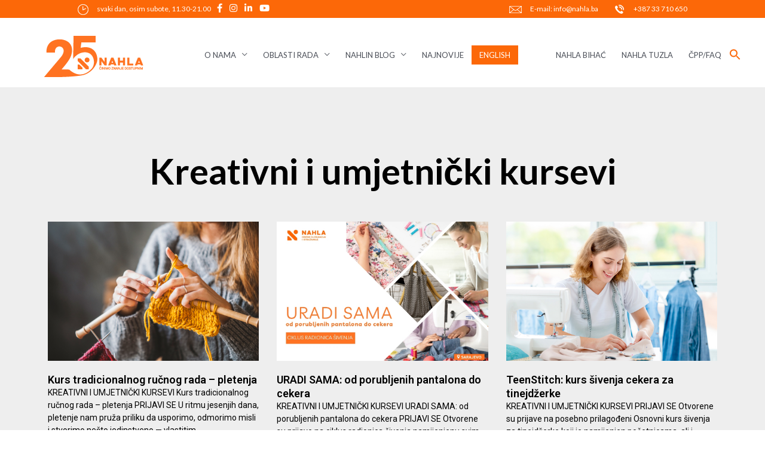

--- FILE ---
content_type: text/html; charset=UTF-8
request_url: https://nahla.ba/oblast/7-kreativni-i-umjetnicki-kursevi/
body_size: 43137
content:
<!DOCTYPE html>
<html lang="bs-BA">
<head>
<meta charset="UTF-8">
<meta name="viewport" content="width=device-width, initial-scale=1">
	 <link rel="profile" href="https://gmpg.org/xfn/11"> 
	 <meta name='robots' content='index, follow, max-image-preview:large, max-snippet:-1, max-video-preview:-1' />
		<style>img:is([sizes="auto" i], [sizes^="auto," i]) { contain-intrinsic-size: 3000px 1500px }</style>
		
	<!-- This site is optimized with the Yoast SEO plugin v25.6 - https://yoast.com/wordpress/plugins/seo/ -->
	<title>Kreativni i umjetnički kursevi Archives - Centar za edukaciju i istrazivanje Nahla</title>
	<link rel="canonical" href="https://nahla.ba/oblast/7-kreativni-i-umjetnicki-kursevi/" />
	<link rel="next" href="https://nahla.ba/oblast/7-kreativni-i-umjetnicki-kursevi/page/2/" />
	<meta property="og:locale" content="bs_BA" />
	<meta property="og:type" content="article" />
	<meta property="og:title" content="Kreativni i umjetnički kursevi Archives - Centar za edukaciju i istrazivanje Nahla" />
	<meta property="og:url" content="https://nahla.ba/oblast/7-kreativni-i-umjetnicki-kursevi/" />
	<meta property="og:site_name" content="Centar za edukaciju i istrazivanje Nahla" />
	<meta name="twitter:card" content="summary_large_image" />
	<script type="application/ld+json" class="yoast-schema-graph">{"@context":"https://schema.org","@graph":[{"@type":"CollectionPage","@id":"https://nahla.ba/oblast/7-kreativni-i-umjetnicki-kursevi/","url":"https://nahla.ba/oblast/7-kreativni-i-umjetnicki-kursevi/","name":"Kreativni i umjetnički kursevi Archives - Centar za edukaciju i istrazivanje Nahla","isPartOf":{"@id":"https://nahla.ba/#website"},"primaryImageOfPage":{"@id":"https://nahla.ba/oblast/7-kreativni-i-umjetnicki-kursevi/#primaryimage"},"image":{"@id":"https://nahla.ba/oblast/7-kreativni-i-umjetnicki-kursevi/#primaryimage"},"thumbnailUrl":"https://nahla.ba/wp-content/uploads/2021/12/kurs_pletenja.jpg","breadcrumb":{"@id":"https://nahla.ba/oblast/7-kreativni-i-umjetnicki-kursevi/#breadcrumb"},"inLanguage":"bs-BA"},{"@type":"ImageObject","inLanguage":"bs-BA","@id":"https://nahla.ba/oblast/7-kreativni-i-umjetnicki-kursevi/#primaryimage","url":"https://nahla.ba/wp-content/uploads/2021/12/kurs_pletenja.jpg","contentUrl":"https://nahla.ba/wp-content/uploads/2021/12/kurs_pletenja.jpg","width":1024,"height":683},{"@type":"BreadcrumbList","@id":"https://nahla.ba/oblast/7-kreativni-i-umjetnicki-kursevi/#breadcrumb","itemListElement":[{"@type":"ListItem","position":1,"name":"Home","item":"https://nahla.ba/"},{"@type":"ListItem","position":2,"name":"Kreativni i umjetnički kursevi"}]},{"@type":"WebSite","@id":"https://nahla.ba/#website","url":"https://nahla.ba/","name":"Centar za edukaciju i istrazivanje Nahla","description":"Centar za edukaciju i istraživanje","publisher":{"@id":"https://nahla.ba/#organization"},"potentialAction":[{"@type":"SearchAction","target":{"@type":"EntryPoint","urlTemplate":"https://nahla.ba/?s={search_term_string}"},"query-input":{"@type":"PropertyValueSpecification","valueRequired":true,"valueName":"search_term_string"}}],"inLanguage":"bs-BA"},{"@type":"Organization","@id":"https://nahla.ba/#organization","name":"Centar za edukaciju i istrazivanje Nahla","url":"https://nahla.ba/","logo":{"@type":"ImageObject","inLanguage":"bs-BA","@id":"https://nahla.ba/#/schema/logo/image/","url":"https://nahla.ba/wp-content/uploads/2020/05/25_god_logo_web_222_74.png","contentUrl":"https://nahla.ba/wp-content/uploads/2020/05/25_god_logo_web_222_74.png","width":222,"height":74,"caption":"Centar za edukaciju i istrazivanje Nahla"},"image":{"@id":"https://nahla.ba/#/schema/logo/image/"},"sameAs":["https://www.facebook.com/CEINahlaSarajevo"]}]}</script>
	<!-- / Yoast SEO plugin. -->


<link rel='dns-prefetch' href='//www.googletagmanager.com' />
<link rel='dns-prefetch' href='//fonts.googleapis.com' />
<link rel="alternate" type="application/rss+xml" title="Centar za edukaciju i istrazivanje Nahla &raquo; novosti" href="https://nahla.ba/feed/" />
<link rel="alternate" type="application/rss+xml" title="Centar za edukaciju i istrazivanje Nahla &raquo;  novosti o komentarima" href="https://nahla.ba/comments/feed/" />
<link rel="alternate" type="text/calendar" title="Centar za edukaciju i istrazivanje Nahla &raquo; iCal Feed" href="https://nahla.ba/kalendar-aktivnosti/?ical=1" />
<link rel="alternate" type="application/rss+xml" title="Centar za edukaciju i istrazivanje Nahla &raquo; Kreativni i umjetnički kursevi Oblast kanal" href="https://nahla.ba/oblast/7-kreativni-i-umjetnicki-kursevi/feed/" />
		<style>
			.lazyload,
			.lazyloading {
				max-width: 100%;
			}
		</style>
		<script>
window._wpemojiSettings = {"baseUrl":"https:\/\/s.w.org\/images\/core\/emoji\/15.0.3\/72x72\/","ext":".png","svgUrl":"https:\/\/s.w.org\/images\/core\/emoji\/15.0.3\/svg\/","svgExt":".svg","source":{"concatemoji":"https:\/\/nahla.ba\/wp-includes\/js\/wp-emoji-release.min.js?ver=6.6.4"}};
/*! This file is auto-generated */
!function(i,n){var o,s,e;function c(e){try{var t={supportTests:e,timestamp:(new Date).valueOf()};sessionStorage.setItem(o,JSON.stringify(t))}catch(e){}}function p(e,t,n){e.clearRect(0,0,e.canvas.width,e.canvas.height),e.fillText(t,0,0);var t=new Uint32Array(e.getImageData(0,0,e.canvas.width,e.canvas.height).data),r=(e.clearRect(0,0,e.canvas.width,e.canvas.height),e.fillText(n,0,0),new Uint32Array(e.getImageData(0,0,e.canvas.width,e.canvas.height).data));return t.every(function(e,t){return e===r[t]})}function u(e,t,n){switch(t){case"flag":return n(e,"\ud83c\udff3\ufe0f\u200d\u26a7\ufe0f","\ud83c\udff3\ufe0f\u200b\u26a7\ufe0f")?!1:!n(e,"\ud83c\uddfa\ud83c\uddf3","\ud83c\uddfa\u200b\ud83c\uddf3")&&!n(e,"\ud83c\udff4\udb40\udc67\udb40\udc62\udb40\udc65\udb40\udc6e\udb40\udc67\udb40\udc7f","\ud83c\udff4\u200b\udb40\udc67\u200b\udb40\udc62\u200b\udb40\udc65\u200b\udb40\udc6e\u200b\udb40\udc67\u200b\udb40\udc7f");case"emoji":return!n(e,"\ud83d\udc26\u200d\u2b1b","\ud83d\udc26\u200b\u2b1b")}return!1}function f(e,t,n){var r="undefined"!=typeof WorkerGlobalScope&&self instanceof WorkerGlobalScope?new OffscreenCanvas(300,150):i.createElement("canvas"),a=r.getContext("2d",{willReadFrequently:!0}),o=(a.textBaseline="top",a.font="600 32px Arial",{});return e.forEach(function(e){o[e]=t(a,e,n)}),o}function t(e){var t=i.createElement("script");t.src=e,t.defer=!0,i.head.appendChild(t)}"undefined"!=typeof Promise&&(o="wpEmojiSettingsSupports",s=["flag","emoji"],n.supports={everything:!0,everythingExceptFlag:!0},e=new Promise(function(e){i.addEventListener("DOMContentLoaded",e,{once:!0})}),new Promise(function(t){var n=function(){try{var e=JSON.parse(sessionStorage.getItem(o));if("object"==typeof e&&"number"==typeof e.timestamp&&(new Date).valueOf()<e.timestamp+604800&&"object"==typeof e.supportTests)return e.supportTests}catch(e){}return null}();if(!n){if("undefined"!=typeof Worker&&"undefined"!=typeof OffscreenCanvas&&"undefined"!=typeof URL&&URL.createObjectURL&&"undefined"!=typeof Blob)try{var e="postMessage("+f.toString()+"("+[JSON.stringify(s),u.toString(),p.toString()].join(",")+"));",r=new Blob([e],{type:"text/javascript"}),a=new Worker(URL.createObjectURL(r),{name:"wpTestEmojiSupports"});return void(a.onmessage=function(e){c(n=e.data),a.terminate(),t(n)})}catch(e){}c(n=f(s,u,p))}t(n)}).then(function(e){for(var t in e)n.supports[t]=e[t],n.supports.everything=n.supports.everything&&n.supports[t],"flag"!==t&&(n.supports.everythingExceptFlag=n.supports.everythingExceptFlag&&n.supports[t]);n.supports.everythingExceptFlag=n.supports.everythingExceptFlag&&!n.supports.flag,n.DOMReady=!1,n.readyCallback=function(){n.DOMReady=!0}}).then(function(){return e}).then(function(){var e;n.supports.everything||(n.readyCallback(),(e=n.source||{}).concatemoji?t(e.concatemoji):e.wpemoji&&e.twemoji&&(t(e.twemoji),t(e.wpemoji)))}))}((window,document),window._wpemojiSettings);
</script>

<link rel='stylesheet' id='astra-theme-css-css' href='https://nahla.ba/wp-content/themes/astra/assets/css/minified/style.min.css?ver=4.7.3' media='all' />
<style id='astra-theme-css-inline-css'>
:root{--ast-post-nav-space:0;--ast-container-default-xlg-padding:3em;--ast-container-default-lg-padding:3em;--ast-container-default-slg-padding:2em;--ast-container-default-md-padding:3em;--ast-container-default-sm-padding:3em;--ast-container-default-xs-padding:2.4em;--ast-container-default-xxs-padding:1.8em;--ast-code-block-background:#EEEEEE;--ast-comment-inputs-background:#FAFAFA;--ast-normal-container-width:1200px;--ast-narrow-container-width:750px;--ast-blog-title-font-weight:normal;--ast-blog-meta-weight:inherit;}html{font-size:93.75%;}a{color:#fc6808;}a:hover,a:focus{color:var(--ast-global-color-1);}body,button,input,select,textarea,.ast-button,.ast-custom-button{font-family:'Lato',sans-serif;font-weight:400;font-size:15px;font-size:1rem;line-height:var(--ast-body-line-height,1.65em);}blockquote{color:var(--ast-global-color-3);}.site-title{font-size:35px;font-size:2.3333333333333rem;display:none;}header .custom-logo-link img{max-width:222px;}.astra-logo-svg{width:222px;}.site-header .site-description{font-size:15px;font-size:1rem;display:none;}.entry-title{font-size:26px;font-size:1.7333333333333rem;}.archive .ast-article-post .ast-article-inner,.blog .ast-article-post .ast-article-inner,.archive .ast-article-post .ast-article-inner:hover,.blog .ast-article-post .ast-article-inner:hover{overflow:hidden;}h1,.entry-content h1{font-size:40px;font-size:2.6666666666667rem;line-height:1.4em;}h2,.entry-content h2{font-size:32px;font-size:2.1333333333333rem;line-height:1.3em;}h3,.entry-content h3{font-size:26px;font-size:1.7333333333333rem;line-height:1.3em;}h4,.entry-content h4{font-size:24px;font-size:1.6rem;line-height:1.2em;}h5,.entry-content h5{font-size:20px;font-size:1.3333333333333rem;line-height:1.2em;}h6,.entry-content h6{font-size:16px;font-size:1.0666666666667rem;line-height:1.25em;}::selection{background-color:var(--ast-global-color-5);color:#000000;}body,h1,.entry-title a,.entry-content h1,h2,.entry-content h2,h3,.entry-content h3,h4,.entry-content h4,h5,.entry-content h5,h6,.entry-content h6{color:var(--ast-global-color-3);}.tagcloud a:hover,.tagcloud a:focus,.tagcloud a.current-item{color:#000000;border-color:#fc6808;background-color:#fc6808;}input:focus,input[type="text"]:focus,input[type="email"]:focus,input[type="url"]:focus,input[type="password"]:focus,input[type="reset"]:focus,input[type="search"]:focus,textarea:focus{border-color:#fc6808;}input[type="radio"]:checked,input[type=reset],input[type="checkbox"]:checked,input[type="checkbox"]:hover:checked,input[type="checkbox"]:focus:checked,input[type=range]::-webkit-slider-thumb{border-color:#fc6808;background-color:#fc6808;box-shadow:none;}.site-footer a:hover + .post-count,.site-footer a:focus + .post-count{background:#fc6808;border-color:#fc6808;}.single .nav-links .nav-previous,.single .nav-links .nav-next{color:#fc6808;}.entry-meta,.entry-meta *{line-height:1.45;color:#fc6808;}.entry-meta a:not(.ast-button):hover,.entry-meta a:not(.ast-button):hover *,.entry-meta a:not(.ast-button):focus,.entry-meta a:not(.ast-button):focus *,.page-links > .page-link,.page-links .page-link:hover,.post-navigation a:hover{color:var(--ast-global-color-1);}#cat option,.secondary .calendar_wrap thead a,.secondary .calendar_wrap thead a:visited{color:#fc6808;}.secondary .calendar_wrap #today,.ast-progress-val span{background:#fc6808;}.secondary a:hover + .post-count,.secondary a:focus + .post-count{background:#fc6808;border-color:#fc6808;}.calendar_wrap #today > a{color:#000000;}.page-links .page-link,.single .post-navigation a{color:#fc6808;}.ast-search-menu-icon .search-form button.search-submit{padding:0 4px;}.ast-search-menu-icon form.search-form{padding-right:0;}.ast-header-search .ast-search-menu-icon.ast-dropdown-active .search-form,.ast-header-search .ast-search-menu-icon.ast-dropdown-active .search-field:focus{transition:all 0.2s;}.search-form input.search-field:focus{outline:none;}.widget-title,.widget .wp-block-heading{font-size:21px;font-size:1.4rem;color:var(--ast-global-color-3);}.ast-search-menu-icon.slide-search a:focus-visible:focus-visible,.astra-search-icon:focus-visible,#close:focus-visible,a:focus-visible,.ast-menu-toggle:focus-visible,.site .skip-link:focus-visible,.wp-block-loginout input:focus-visible,.wp-block-search.wp-block-search__button-inside .wp-block-search__inside-wrapper,.ast-header-navigation-arrow:focus-visible,.woocommerce .wc-proceed-to-checkout > .checkout-button:focus-visible,.woocommerce .woocommerce-MyAccount-navigation ul li a:focus-visible,.ast-orders-table__row .ast-orders-table__cell:focus-visible,.woocommerce .woocommerce-order-details .order-again > .button:focus-visible,.woocommerce .woocommerce-message a.button.wc-forward:focus-visible,.woocommerce #minus_qty:focus-visible,.woocommerce #plus_qty:focus-visible,a#ast-apply-coupon:focus-visible,.woocommerce .woocommerce-info a:focus-visible,.woocommerce .astra-shop-summary-wrap a:focus-visible,.woocommerce a.wc-forward:focus-visible,#ast-apply-coupon:focus-visible,.woocommerce-js .woocommerce-mini-cart-item a.remove:focus-visible,#close:focus-visible,.button.search-submit:focus-visible,#search_submit:focus,.normal-search:focus-visible,.ast-header-account-wrap:focus-visible{outline-style:dotted;outline-color:inherit;outline-width:thin;}input:focus,input[type="text"]:focus,input[type="email"]:focus,input[type="url"]:focus,input[type="password"]:focus,input[type="reset"]:focus,input[type="search"]:focus,input[type="number"]:focus,textarea:focus,.wp-block-search__input:focus,[data-section="section-header-mobile-trigger"] .ast-button-wrap .ast-mobile-menu-trigger-minimal:focus,.ast-mobile-popup-drawer.active .menu-toggle-close:focus,.woocommerce-ordering select.orderby:focus,#ast-scroll-top:focus,#coupon_code:focus,.woocommerce-page #comment:focus,.woocommerce #reviews #respond input#submit:focus,.woocommerce a.add_to_cart_button:focus,.woocommerce .button.single_add_to_cart_button:focus,.woocommerce .woocommerce-cart-form button:focus,.woocommerce .woocommerce-cart-form__cart-item .quantity .qty:focus,.woocommerce .woocommerce-billing-fields .woocommerce-billing-fields__field-wrapper .woocommerce-input-wrapper > .input-text:focus,.woocommerce #order_comments:focus,.woocommerce #place_order:focus,.woocommerce .woocommerce-address-fields .woocommerce-address-fields__field-wrapper .woocommerce-input-wrapper > .input-text:focus,.woocommerce .woocommerce-MyAccount-content form button:focus,.woocommerce .woocommerce-MyAccount-content .woocommerce-EditAccountForm .woocommerce-form-row .woocommerce-Input.input-text:focus,.woocommerce .ast-woocommerce-container .woocommerce-pagination ul.page-numbers li a:focus,body #content .woocommerce form .form-row .select2-container--default .select2-selection--single:focus,#ast-coupon-code:focus,.woocommerce.woocommerce-js .quantity input[type=number]:focus,.woocommerce-js .woocommerce-mini-cart-item .quantity input[type=number]:focus,.woocommerce p#ast-coupon-trigger:focus{border-style:dotted;border-color:inherit;border-width:thin;}input{outline:none;}.woocommerce-js input[type=text]:focus,.woocommerce-js input[type=email]:focus,.woocommerce-js textarea:focus,input[type=number]:focus,.comments-area textarea#comment:focus,.comments-area textarea#comment:active,.comments-area .ast-comment-formwrap input[type="text"]:focus,.comments-area .ast-comment-formwrap input[type="text"]:active{outline-style:disable;outline-color:inherit;outline-width:thin;}.main-header-menu .menu-link,.ast-header-custom-item a{color:var(--ast-global-color-3);}.main-header-menu .menu-item:hover > .menu-link,.main-header-menu .menu-item:hover > .ast-menu-toggle,.main-header-menu .ast-masthead-custom-menu-items a:hover,.main-header-menu .menu-item.focus > .menu-link,.main-header-menu .menu-item.focus > .ast-menu-toggle,.main-header-menu .current-menu-item > .menu-link,.main-header-menu .current-menu-ancestor > .menu-link,.main-header-menu .current-menu-item > .ast-menu-toggle,.main-header-menu .current-menu-ancestor > .ast-menu-toggle{color:#fc6808;}.header-main-layout-3 .ast-main-header-bar-alignment{margin-right:auto;}.header-main-layout-2 .site-header-section-left .ast-site-identity{text-align:left;}.site-logo-img img{ transition:all 0.2s linear;}body .ast-oembed-container *{position:absolute;top:0;width:100%;height:100%;left:0;}body .wp-block-embed-pocket-casts .ast-oembed-container *{position:unset;}.ast-header-break-point .ast-mobile-menu-buttons-minimal.menu-toggle{background:transparent;color:var(--ast-global-color-5);}.ast-header-break-point .ast-mobile-menu-buttons-outline.menu-toggle{background:transparent;border:1px solid var(--ast-global-color-5);color:var(--ast-global-color-5);}.ast-header-break-point .ast-mobile-menu-buttons-fill.menu-toggle{background:var(--ast-global-color-5);}.ast-single-post-featured-section + article {margin-top: 2em;}.site-content .ast-single-post-featured-section img {width: 100%;overflow: hidden;object-fit: cover;}.site > .ast-single-related-posts-container {margin-top: 0;}@media (min-width: 769px) {.ast-desktop .ast-container--narrow {max-width: var(--ast-narrow-container-width);margin: 0 auto;}}.ast-page-builder-template .hentry {margin: 0;}.ast-page-builder-template .site-content > .ast-container {max-width: 100%;padding: 0;}.ast-page-builder-template .site .site-content #primary {padding: 0;margin: 0;}.ast-page-builder-template .no-results {text-align: center;margin: 4em auto;}.ast-page-builder-template .ast-pagination {padding: 2em;}.ast-page-builder-template .entry-header.ast-no-title.ast-no-thumbnail {margin-top: 0;}.ast-page-builder-template .entry-header.ast-header-without-markup {margin-top: 0;margin-bottom: 0;}.ast-page-builder-template .entry-header.ast-no-title.ast-no-meta {margin-bottom: 0;}.ast-page-builder-template.single .post-navigation {padding-bottom: 2em;}.ast-page-builder-template.single-post .site-content > .ast-container {max-width: 100%;}.ast-page-builder-template .entry-header {margin-top: 2em;margin-left: auto;margin-right: auto;}.ast-single-post.ast-page-builder-template .site-main > article,.woocommerce.ast-page-builder-template .site-main {padding-top: 2em;padding-left: 20px;padding-right: 20px;}.ast-page-builder-template .ast-archive-description {margin: 2em auto 0;padding-left: 20px;padding-right: 20px;}.ast-page-builder-template .ast-row {margin-left: 0;margin-right: 0;}.single.ast-page-builder-template .entry-header + .entry-content,.single.ast-page-builder-template .ast-single-entry-banner + .site-content article .entry-content {margin-bottom: 2em;}@media(min-width: 768px) {.ast-page-builder-template.archive.ast-right-sidebar .ast-row article,.ast-page-builder-template.archive.ast-left-sidebar .ast-row article {padding-left: 0;padding-right: 0;}}.footer-adv .footer-adv-overlay{border-top-style:solid;border-top-color:#7a7a7a;}.wp-block-buttons.aligncenter{justify-content:center;}.wp-block-buttons .wp-block-button.is-style-outline .wp-block-button__link.wp-element-button,.ast-outline-button,.wp-block-uagb-buttons-child .uagb-buttons-repeater.ast-outline-button{border-top-width:2px;border-right-width:2px;border-bottom-width:2px;border-left-width:2px;font-family:inherit;font-weight:inherit;line-height:1em;}.entry-content[ast-blocks-layout] > figure{margin-bottom:1em;}#page{display:flex;flex-direction:column;min-height:100vh;}.ast-404-layout-1 h1.page-title{color:var(--ast-global-color-2);}.single .post-navigation a{line-height:1em;height:inherit;}.error-404 .page-sub-title{font-size:1.5rem;font-weight:inherit;}.search .site-content .content-area .search-form{margin-bottom:0;}#page .site-content{flex-grow:1;}.widget{margin-bottom:1.25em;}#secondary li{line-height:1.5em;}#secondary .wp-block-group h2{margin-bottom:0.7em;}#secondary h2{font-size:1.7rem;}.ast-separate-container .ast-article-post,.ast-separate-container .ast-article-single,.ast-separate-container .comment-respond{padding:3em;}.ast-separate-container .ast-article-single .ast-article-single{padding:0;}.ast-article-single .wp-block-post-template-is-layout-grid{padding-left:0;}.ast-separate-container .comments-title,.ast-narrow-container .comments-title{padding:1.5em 2em;}.ast-page-builder-template .comment-form-textarea,.ast-comment-formwrap .ast-grid-common-col{padding:0;}.ast-comment-formwrap{padding:0;display:inline-flex;column-gap:20px;width:100%;margin-left:0;margin-right:0;}.comments-area textarea#comment:focus,.comments-area textarea#comment:active,.comments-area .ast-comment-formwrap input[type="text"]:focus,.comments-area .ast-comment-formwrap input[type="text"]:active {box-shadow:none;outline:none;}.archive.ast-page-builder-template .entry-header{margin-top:2em;}.ast-page-builder-template .ast-comment-formwrap{width:100%;}.entry-title{margin-bottom:0.5em;}.ast-archive-description p{font-size:inherit;font-weight:inherit;line-height:inherit;}.ast-separate-container .ast-comment-list li.depth-1,.hentry{margin-bottom:2em;}@media (min-width:768px){.ast-left-sidebar.ast-page-builder-template #secondary,.archive.ast-right-sidebar.ast-page-builder-template .site-main{padding-left:20px;padding-right:20px;}}@media (max-width:544px){.ast-comment-formwrap.ast-row{column-gap:10px;display:inline-block;}#ast-commentform .ast-grid-common-col{position:relative;width:100%;}}@media (min-width:1201px){.ast-separate-container .ast-article-post,.ast-separate-container .ast-article-single,.ast-separate-container .ast-author-box,.ast-separate-container .ast-404-layout-1,.ast-separate-container .no-results{padding:3em;}}.elementor-loop-container .e-loop-item,.elementor-loop-container .ast-separate-container .ast-article-post,.elementor-loop-container .ast-separate-container .ast-article-single,.elementor-loop-container .ast-separate-container .comment-respond{padding:0px;}@media (max-width:768px){.ast-separate-container #primary,.ast-separate-container #secondary{padding:1.5em 0;}#primary,#secondary{padding:1.5em 0;margin:0;}.ast-left-sidebar #content > .ast-container{display:flex;flex-direction:column-reverse;width:100%;}}@media (min-width:769px){.ast-separate-container.ast-right-sidebar #primary,.ast-separate-container.ast-left-sidebar #primary{border:0;}.search-no-results.ast-separate-container #primary{margin-bottom:4em;}}.menu-toggle,button,.ast-button,.ast-custom-button,.button,input#submit,input[type="button"],input[type="submit"],input[type="reset"]{color:#000000;border-color:var(--ast-global-color-5);background-color:var(--ast-global-color-5);padding-top:10px;padding-right:40px;padding-bottom:10px;padding-left:40px;font-family:inherit;font-weight:inherit;}button:focus,.menu-toggle:hover,button:hover,.ast-button:hover,.ast-custom-button:hover .button:hover,.ast-custom-button:hover,input[type=reset]:hover,input[type=reset]:focus,input#submit:hover,input#submit:focus,input[type="button"]:hover,input[type="button"]:focus,input[type="submit"]:hover,input[type="submit"]:focus{color:#ffffff;background-color:var(--ast-global-color-1);border-color:var(--ast-global-color-1);}form[CLASS*="wp-block-search__"].wp-block-search .wp-block-search__inside-wrapper .wp-block-search__button.has-icon{padding-top:calc(10px - 3px);padding-right:calc(40px - 3px);padding-bottom:calc(10px - 3px);padding-left:calc(40px - 3px);}@media (max-width:768px){.ast-mobile-header-stack .main-header-bar .ast-search-menu-icon{display:inline-block;}.ast-header-break-point.ast-header-custom-item-outside .ast-mobile-header-stack .main-header-bar .ast-search-icon{margin:0;}.ast-comment-avatar-wrap img{max-width:2.5em;}.ast-comment-meta{padding:0 1.8888em 1.3333em;}.ast-separate-container .ast-comment-list li.depth-1{padding:1.5em 2.14em;}.ast-separate-container .comment-respond{padding:2em 2.14em;}}@media (min-width:544px){.ast-container{max-width:100%;}}@media (max-width:544px){.ast-separate-container .ast-article-post,.ast-separate-container .ast-article-single,.ast-separate-container .comments-title,.ast-separate-container .ast-archive-description{padding:1.5em 1em;}.ast-separate-container #content .ast-container{padding-left:0.54em;padding-right:0.54em;}.ast-separate-container .ast-comment-list .bypostauthor{padding:.5em;}.ast-search-menu-icon.ast-dropdown-active .search-field{width:170px;}.site-branding img,.site-header .site-logo-img .custom-logo-link img{max-width:100%;}} #ast-mobile-header .ast-site-header-cart-li a{pointer-events:none;} #ast-desktop-header .ast-site-header-cart-li a{pointer-events:none;}@media (max-width:768px){.site-title{display:none;}.site-header .site-description{display:none;}h1,.entry-content h1{font-size:30px;}h2,.entry-content h2{font-size:25px;}h3,.entry-content h3{font-size:20px;}}@media (max-width:544px){.site-title{display:none;}.site-header .site-description{display:none;}h1,.entry-content h1{font-size:30px;}h2,.entry-content h2{font-size:25px;}h3,.entry-content h3{font-size:20px;}}@media (max-width:768px){html{font-size:85.5%;}}@media (max-width:544px){html{font-size:85.5%;}}@media (min-width:769px){.ast-container{max-width:1240px;}}@font-face {font-family: "Astra";src: url(https://nahla.ba/wp-content/themes/astra/assets/fonts/astra.woff) format("woff"),url(https://nahla.ba/wp-content/themes/astra/assets/fonts/astra.ttf) format("truetype"),url(https://nahla.ba/wp-content/themes/astra/assets/fonts/astra.svg#astra) format("svg");font-weight: normal;font-style: normal;font-display: fallback;}@media (max-width:921px) {.main-header-bar .main-header-bar-navigation{display:none;}}.ast-blog-layout-classic-grid .ast-article-inner{box-shadow:0px 6px 15px -2px rgba(16,24,40,0.05);}.ast-separate-container .ast-blog-layout-classic-grid .ast-article-inner,.ast-plain-container .ast-blog-layout-classic-grid .ast-article-inner{height:100%;}.ast-blog-layout-6-grid .ast-blog-featured-section:before {content: "";}.cat-links.badge a,.tags-links.badge a {padding: 4px 8px;border-radius: 3px;font-weight: 400;}.cat-links.underline a,.tags-links.underline a{text-decoration: underline;}.ast-desktop .main-header-menu.submenu-with-border .sub-menu,.ast-desktop .main-header-menu.submenu-with-border .astra-full-megamenu-wrapper{border-color:var(--ast-global-color-5);}.ast-desktop .main-header-menu.submenu-with-border .sub-menu{border-top-width:2px;border-style:solid;}.ast-desktop .main-header-menu.submenu-with-border .sub-menu .sub-menu{top:-2px;}.ast-desktop .main-header-menu.submenu-with-border .sub-menu .menu-link,.ast-desktop .main-header-menu.submenu-with-border .children .menu-link{border-bottom-width:0px;border-style:solid;border-color:#eaeaea;}@media (min-width:769px){.main-header-menu .sub-menu .menu-item.ast-left-align-sub-menu:hover > .sub-menu,.main-header-menu .sub-menu .menu-item.ast-left-align-sub-menu.focus > .sub-menu{margin-left:-0px;}}.ast-small-footer{border-top-style:solid;border-top-width:1px;border-top-color:#7a7a7a;}.ast-small-footer-wrap{text-align:center;}.ast-header-break-point.ast-header-custom-item-inside .main-header-bar .main-header-bar-navigation .ast-search-icon {display: none;}.ast-header-break-point.ast-header-custom-item-inside .main-header-bar .ast-search-menu-icon .search-form {padding: 0;display: block;overflow: hidden;}.ast-header-break-point .ast-header-custom-item .widget:last-child {margin-bottom: 1em;}.ast-header-custom-item .widget {margin: 0.5em;display: inline-block;vertical-align: middle;}.ast-header-custom-item .widget p {margin-bottom: 0;}.ast-header-custom-item .widget li {width: auto;}.ast-header-custom-item-inside .button-custom-menu-item .menu-link {display: none;}.ast-header-custom-item-inside.ast-header-break-point .button-custom-menu-item .ast-custom-button-link {display: none;}.ast-header-custom-item-inside.ast-header-break-point .button-custom-menu-item .menu-link {display: block;}.ast-header-break-point.ast-header-custom-item-outside .main-header-bar .ast-search-icon {margin-right: 1em;}.ast-header-break-point.ast-header-custom-item-inside .main-header-bar .ast-search-menu-icon .search-field,.ast-header-break-point.ast-header-custom-item-inside .main-header-bar .ast-search-menu-icon.ast-inline-search .search-field {width: 100%;padding-right: 5.5em;}.ast-header-break-point.ast-header-custom-item-inside .main-header-bar .ast-search-menu-icon .search-submit {display: block;position: absolute;height: 100%;top: 0;right: 0;padding: 0 1em;border-radius: 0;}.ast-header-break-point .ast-header-custom-item .ast-masthead-custom-menu-items {padding-left: 20px;padding-right: 20px;margin-bottom: 1em;margin-top: 1em;}.ast-header-custom-item-inside.ast-header-break-point .button-custom-menu-item {padding-left: 0;padding-right: 0;margin-top: 0;margin-bottom: 0;}.astra-icon-down_arrow::after {content: "\e900";font-family: Astra;}.astra-icon-close::after {content: "\e5cd";font-family: Astra;}.astra-icon-drag_handle::after {content: "\e25d";font-family: Astra;}.astra-icon-format_align_justify::after {content: "\e235";font-family: Astra;}.astra-icon-menu::after {content: "\e5d2";font-family: Astra;}.astra-icon-reorder::after {content: "\e8fe";font-family: Astra;}.astra-icon-search::after {content: "\e8b6";font-family: Astra;}.astra-icon-zoom_in::after {content: "\e56b";font-family: Astra;}.astra-icon-check-circle::after {content: "\e901";font-family: Astra;}.astra-icon-shopping-cart::after {content: "\f07a";font-family: Astra;}.astra-icon-shopping-bag::after {content: "\f290";font-family: Astra;}.astra-icon-shopping-basket::after {content: "\f291";font-family: Astra;}.astra-icon-circle-o::after {content: "\e903";font-family: Astra;}.astra-icon-certificate::after {content: "\e902";font-family: Astra;}.wp-block-file {display: flex;align-items: center;flex-wrap: wrap;justify-content: space-between;}.wp-block-pullquote {border: none;}.wp-block-pullquote blockquote::before {content: "\201D";font-family: "Helvetica",sans-serif;display: flex;transform: rotate( 180deg );font-size: 6rem;font-style: normal;line-height: 1;font-weight: bold;align-items: center;justify-content: center;}.has-text-align-right > blockquote::before {justify-content: flex-start;}.has-text-align-left > blockquote::before {justify-content: flex-end;}figure.wp-block-pullquote.is-style-solid-color blockquote {max-width: 100%;text-align: inherit;}html body {--wp--custom--ast-default-block-top-padding: 3em;--wp--custom--ast-default-block-right-padding: 3em;--wp--custom--ast-default-block-bottom-padding: 3em;--wp--custom--ast-default-block-left-padding: 3em;--wp--custom--ast-container-width: 1200px;--wp--custom--ast-content-width-size: 1200px;--wp--custom--ast-wide-width-size: calc(1200px + var(--wp--custom--ast-default-block-left-padding) + var(--wp--custom--ast-default-block-right-padding));}.ast-narrow-container {--wp--custom--ast-content-width-size: 750px;--wp--custom--ast-wide-width-size: 750px;}@media(max-width: 768px) {html body {--wp--custom--ast-default-block-top-padding: 3em;--wp--custom--ast-default-block-right-padding: 2em;--wp--custom--ast-default-block-bottom-padding: 3em;--wp--custom--ast-default-block-left-padding: 2em;}}@media(max-width: 544px) {html body {--wp--custom--ast-default-block-top-padding: 3em;--wp--custom--ast-default-block-right-padding: 1.5em;--wp--custom--ast-default-block-bottom-padding: 3em;--wp--custom--ast-default-block-left-padding: 1.5em;}}.entry-content > .wp-block-group,.entry-content > .wp-block-cover,.entry-content > .wp-block-columns {padding-top: var(--wp--custom--ast-default-block-top-padding);padding-right: var(--wp--custom--ast-default-block-right-padding);padding-bottom: var(--wp--custom--ast-default-block-bottom-padding);padding-left: var(--wp--custom--ast-default-block-left-padding);}.ast-plain-container.ast-no-sidebar .entry-content > .alignfull,.ast-page-builder-template .ast-no-sidebar .entry-content > .alignfull {margin-left: calc( -50vw + 50%);margin-right: calc( -50vw + 50%);max-width: 100vw;width: 100vw;}.ast-plain-container.ast-no-sidebar .entry-content .alignfull .alignfull,.ast-page-builder-template.ast-no-sidebar .entry-content .alignfull .alignfull,.ast-plain-container.ast-no-sidebar .entry-content .alignfull .alignwide,.ast-page-builder-template.ast-no-sidebar .entry-content .alignfull .alignwide,.ast-plain-container.ast-no-sidebar .entry-content .alignwide .alignfull,.ast-page-builder-template.ast-no-sidebar .entry-content .alignwide .alignfull,.ast-plain-container.ast-no-sidebar .entry-content .alignwide .alignwide,.ast-page-builder-template.ast-no-sidebar .entry-content .alignwide .alignwide,.ast-plain-container.ast-no-sidebar .entry-content .wp-block-column .alignfull,.ast-page-builder-template.ast-no-sidebar .entry-content .wp-block-column .alignfull,.ast-plain-container.ast-no-sidebar .entry-content .wp-block-column .alignwide,.ast-page-builder-template.ast-no-sidebar .entry-content .wp-block-column .alignwide {margin-left: auto;margin-right: auto;width: 100%;}[ast-blocks-layout] .wp-block-separator:not(.is-style-dots) {height: 0;}[ast-blocks-layout] .wp-block-separator {margin: 20px auto;}[ast-blocks-layout] .wp-block-separator:not(.is-style-wide):not(.is-style-dots) {max-width: 100px;}[ast-blocks-layout] .wp-block-separator.has-background {padding: 0;}.entry-content[ast-blocks-layout] > * {max-width: var(--wp--custom--ast-content-width-size);margin-left: auto;margin-right: auto;}.entry-content[ast-blocks-layout] > .alignwide {max-width: var(--wp--custom--ast-wide-width-size);}.entry-content[ast-blocks-layout] .alignfull {max-width: none;}.entry-content .wp-block-columns {margin-bottom: 0;}blockquote {margin: 1.5em;border-color: rgba(0,0,0,0.05);}.wp-block-quote:not(.has-text-align-right):not(.has-text-align-center) {border-left: 5px solid rgba(0,0,0,0.05);}.has-text-align-right > blockquote,blockquote.has-text-align-right {border-right: 5px solid rgba(0,0,0,0.05);}.has-text-align-left > blockquote,blockquote.has-text-align-left {border-left: 5px solid rgba(0,0,0,0.05);}.wp-block-site-tagline,.wp-block-latest-posts .read-more {margin-top: 15px;}.wp-block-loginout p label {display: block;}.wp-block-loginout p:not(.login-remember):not(.login-submit) input {width: 100%;}.wp-block-loginout input:focus {border-color: transparent;}.wp-block-loginout input:focus {outline: thin dotted;}.entry-content .wp-block-media-text .wp-block-media-text__content {padding: 0 0 0 8%;}.entry-content .wp-block-media-text.has-media-on-the-right .wp-block-media-text__content {padding: 0 8% 0 0;}.entry-content .wp-block-media-text.has-background .wp-block-media-text__content {padding: 8%;}.entry-content .wp-block-cover:not([class*="background-color"]) .wp-block-cover__inner-container,.entry-content .wp-block-cover:not([class*="background-color"]) .wp-block-cover-image-text,.entry-content .wp-block-cover:not([class*="background-color"]) .wp-block-cover-text,.entry-content .wp-block-cover-image:not([class*="background-color"]) .wp-block-cover__inner-container,.entry-content .wp-block-cover-image:not([class*="background-color"]) .wp-block-cover-image-text,.entry-content .wp-block-cover-image:not([class*="background-color"]) .wp-block-cover-text {color: var(--ast-global-color-5);}.wp-block-loginout .login-remember input {width: 1.1rem;height: 1.1rem;margin: 0 5px 4px 0;vertical-align: middle;}.wp-block-latest-posts > li > *:first-child,.wp-block-latest-posts:not(.is-grid) > li:first-child {margin-top: 0;}.entry-content .wp-block-buttons,.entry-content .wp-block-uagb-buttons {margin-bottom: 1.5em;}.wp-block-search__inside-wrapper .wp-block-search__input {padding: 0 10px;color: var(--ast-global-color-3);background: var(--ast-global-color-5);border-color: var(--ast-border-color);}.wp-block-latest-posts .read-more {margin-bottom: 1.5em;}.wp-block-search__no-button .wp-block-search__inside-wrapper .wp-block-search__input {padding-top: 5px;padding-bottom: 5px;}.wp-block-latest-posts .wp-block-latest-posts__post-date,.wp-block-latest-posts .wp-block-latest-posts__post-author {font-size: 1rem;}.wp-block-latest-posts > li > *,.wp-block-latest-posts:not(.is-grid) > li {margin-top: 12px;margin-bottom: 12px;}.ast-page-builder-template .entry-content[ast-blocks-layout] > *,.ast-page-builder-template .entry-content[ast-blocks-layout] > .alignfull > * {max-width: none;}.ast-page-builder-template .entry-content[ast-blocks-layout] > .alignwide > * {max-width: var(--wp--custom--ast-wide-width-size);}.ast-page-builder-template .entry-content[ast-blocks-layout] > .inherit-container-width > *,.ast-page-builder-template .entry-content[ast-blocks-layout] > * > *,.entry-content[ast-blocks-layout] > .wp-block-cover .wp-block-cover__inner-container {max-width: var(--wp--custom--ast-content-width-size);margin-left: auto;margin-right: auto;}.entry-content[ast-blocks-layout] .wp-block-cover:not(.alignleft):not(.alignright) {width: auto;}@media(max-width: 1200px) {.ast-separate-container .entry-content > .alignfull,.ast-separate-container .entry-content[ast-blocks-layout] > .alignwide,.ast-plain-container .entry-content[ast-blocks-layout] > .alignwide,.ast-plain-container .entry-content .alignfull {margin-left: calc(-1 * min(var(--ast-container-default-xlg-padding),20px)) ;margin-right: calc(-1 * min(var(--ast-container-default-xlg-padding),20px));}}@media(min-width: 1201px) {.ast-separate-container .entry-content > .alignfull {margin-left: calc(-1 * var(--ast-container-default-xlg-padding) );margin-right: calc(-1 * var(--ast-container-default-xlg-padding) );}.ast-separate-container .entry-content[ast-blocks-layout] > .alignwide,.ast-plain-container .entry-content[ast-blocks-layout] > .alignwide {margin-left: calc(-1 * var(--wp--custom--ast-default-block-left-padding) );margin-right: calc(-1 * var(--wp--custom--ast-default-block-right-padding) );}}@media(min-width: 768px) {.ast-separate-container .entry-content .wp-block-group.alignwide:not(.inherit-container-width) > :where(:not(.alignleft):not(.alignright)),.ast-plain-container .entry-content .wp-block-group.alignwide:not(.inherit-container-width) > :where(:not(.alignleft):not(.alignright)) {max-width: calc( var(--wp--custom--ast-content-width-size) + 80px );}.ast-plain-container.ast-right-sidebar .entry-content[ast-blocks-layout] .alignfull,.ast-plain-container.ast-left-sidebar .entry-content[ast-blocks-layout] .alignfull {margin-left: -60px;margin-right: -60px;}}@media(min-width: 544px) {.entry-content > .alignleft {margin-right: 20px;}.entry-content > .alignright {margin-left: 20px;}}@media (max-width:544px){.wp-block-columns .wp-block-column:not(:last-child){margin-bottom:20px;}.wp-block-latest-posts{margin:0;}}@media( max-width: 600px ) {.entry-content .wp-block-media-text .wp-block-media-text__content,.entry-content .wp-block-media-text.has-media-on-the-right .wp-block-media-text__content {padding: 8% 0 0;}.entry-content .wp-block-media-text.has-background .wp-block-media-text__content {padding: 8%;}}.ast-page-builder-template .entry-header {padding-left: 0;}.ast-narrow-container .site-content .wp-block-uagb-image--align-full .wp-block-uagb-image__figure {max-width: 100%;margin-left: auto;margin-right: auto;}:root .has-ast-global-color-0-color{color:var(--ast-global-color-0);}:root .has-ast-global-color-0-background-color{background-color:var(--ast-global-color-0);}:root .wp-block-button .has-ast-global-color-0-color{color:var(--ast-global-color-0);}:root .wp-block-button .has-ast-global-color-0-background-color{background-color:var(--ast-global-color-0);}:root .has-ast-global-color-1-color{color:var(--ast-global-color-1);}:root .has-ast-global-color-1-background-color{background-color:var(--ast-global-color-1);}:root .wp-block-button .has-ast-global-color-1-color{color:var(--ast-global-color-1);}:root .wp-block-button .has-ast-global-color-1-background-color{background-color:var(--ast-global-color-1);}:root .has-ast-global-color-2-color{color:var(--ast-global-color-2);}:root .has-ast-global-color-2-background-color{background-color:var(--ast-global-color-2);}:root .wp-block-button .has-ast-global-color-2-color{color:var(--ast-global-color-2);}:root .wp-block-button .has-ast-global-color-2-background-color{background-color:var(--ast-global-color-2);}:root .has-ast-global-color-3-color{color:var(--ast-global-color-3);}:root .has-ast-global-color-3-background-color{background-color:var(--ast-global-color-3);}:root .wp-block-button .has-ast-global-color-3-color{color:var(--ast-global-color-3);}:root .wp-block-button .has-ast-global-color-3-background-color{background-color:var(--ast-global-color-3);}:root .has-ast-global-color-4-color{color:var(--ast-global-color-4);}:root .has-ast-global-color-4-background-color{background-color:var(--ast-global-color-4);}:root .wp-block-button .has-ast-global-color-4-color{color:var(--ast-global-color-4);}:root .wp-block-button .has-ast-global-color-4-background-color{background-color:var(--ast-global-color-4);}:root .has-ast-global-color-5-color{color:var(--ast-global-color-5);}:root .has-ast-global-color-5-background-color{background-color:var(--ast-global-color-5);}:root .wp-block-button .has-ast-global-color-5-color{color:var(--ast-global-color-5);}:root .wp-block-button .has-ast-global-color-5-background-color{background-color:var(--ast-global-color-5);}:root .has-ast-global-color-6-color{color:var(--ast-global-color-6);}:root .has-ast-global-color-6-background-color{background-color:var(--ast-global-color-6);}:root .wp-block-button .has-ast-global-color-6-color{color:var(--ast-global-color-6);}:root .wp-block-button .has-ast-global-color-6-background-color{background-color:var(--ast-global-color-6);}:root .has-ast-global-color-7-color{color:var(--ast-global-color-7);}:root .has-ast-global-color-7-background-color{background-color:var(--ast-global-color-7);}:root .wp-block-button .has-ast-global-color-7-color{color:var(--ast-global-color-7);}:root .wp-block-button .has-ast-global-color-7-background-color{background-color:var(--ast-global-color-7);}:root .has-ast-global-color-8-color{color:var(--ast-global-color-8);}:root .has-ast-global-color-8-background-color{background-color:var(--ast-global-color-8);}:root .wp-block-button .has-ast-global-color-8-color{color:var(--ast-global-color-8);}:root .wp-block-button .has-ast-global-color-8-background-color{background-color:var(--ast-global-color-8);}:root{--ast-global-color-0:#0170B9;--ast-global-color-1:#3a3a3a;--ast-global-color-2:#3a3a3a;--ast-global-color-3:#4B4F58;--ast-global-color-4:#F5F5F5;--ast-global-color-5:#FFFFFF;--ast-global-color-6:#E5E5E5;--ast-global-color-7:#424242;--ast-global-color-8:#000000;}:root {--ast-border-color : var(--ast-global-color-6);}.ast-archive-entry-banner {-js-display: flex;display: flex;flex-direction: column;justify-content: center;text-align: center;position: relative;background: #eeeeee;}.ast-archive-entry-banner[data-banner-width-type="custom"] {margin: 0 auto;width: 100%;}.ast-archive-entry-banner[data-banner-layout="layout-1"] {background: inherit;padding: 20px 0;text-align: left;}body.archive .ast-archive-description{max-width:1200px;width:100%;text-align:left;padding-top:3em;padding-right:3em;padding-bottom:3em;padding-left:3em;}body.archive .ast-archive-description .ast-archive-title,body.archive .ast-archive-description .ast-archive-title *{font-size:40px;font-size:2.6666666666667rem;}body.archive .ast-archive-description > *:not(:last-child){margin-bottom:10px;}@media (max-width:768px){body.archive .ast-archive-description{text-align:left;}}@media (max-width:544px){body.archive .ast-archive-description{text-align:left;}}.ast-breadcrumbs .trail-browse,.ast-breadcrumbs .trail-items,.ast-breadcrumbs .trail-items li{display:inline-block;margin:0;padding:0;border:none;background:inherit;text-indent:0;text-decoration:none;}.ast-breadcrumbs .trail-browse{font-size:inherit;font-style:inherit;font-weight:inherit;color:inherit;}.ast-breadcrumbs .trail-items{list-style:none;}.trail-items li::after{padding:0 0.3em;content:"\00bb";}.trail-items li:last-of-type::after{display:none;}h1,.entry-content h1,h2,.entry-content h2,h3,.entry-content h3,h4,.entry-content h4,h5,.entry-content h5,h6,.entry-content h6{color:var(--ast-global-color-2);}.elementor-posts-container [CLASS*="ast-width-"]{width:100%;}.elementor-template-full-width .ast-container{display:block;}.elementor-screen-only,.screen-reader-text,.screen-reader-text span,.ui-helper-hidden-accessible{top:0 !important;}@media (max-width:544px){.elementor-element .elementor-wc-products .woocommerce[class*="columns-"] ul.products li.product{width:auto;margin:0;}.elementor-element .woocommerce .woocommerce-result-count{float:none;}}.ast-header-break-point .main-header-bar{border-bottom-width:0;}@media (min-width:769px){.main-header-bar{border-bottom-width:0;}}.main-header-menu .menu-item, #astra-footer-menu .menu-item, .main-header-bar .ast-masthead-custom-menu-items{-js-display:flex;display:flex;-webkit-box-pack:center;-webkit-justify-content:center;-moz-box-pack:center;-ms-flex-pack:center;justify-content:center;-webkit-box-orient:vertical;-webkit-box-direction:normal;-webkit-flex-direction:column;-moz-box-orient:vertical;-moz-box-direction:normal;-ms-flex-direction:column;flex-direction:column;}.main-header-menu > .menu-item > .menu-link, #astra-footer-menu > .menu-item > .menu-link{height:100%;-webkit-box-align:center;-webkit-align-items:center;-moz-box-align:center;-ms-flex-align:center;align-items:center;-js-display:flex;display:flex;}.ast-primary-menu-disabled .main-header-bar .ast-masthead-custom-menu-items{flex:unset;}.header-main-layout-1 .ast-flex.main-header-container, .header-main-layout-3 .ast-flex.main-header-container{-webkit-align-content:center;-ms-flex-line-pack:center;align-content:center;-webkit-box-align:center;-webkit-align-items:center;-moz-box-align:center;-ms-flex-align:center;align-items:center;}.main-header-menu .sub-menu .menu-item.menu-item-has-children > .menu-link:after{position:absolute;right:1em;top:50%;transform:translate(0,-50%) rotate(270deg);}.ast-header-break-point .main-header-bar .main-header-bar-navigation .page_item_has_children > .ast-menu-toggle::before, .ast-header-break-point .main-header-bar .main-header-bar-navigation .menu-item-has-children > .ast-menu-toggle::before, .ast-mobile-popup-drawer .main-header-bar-navigation .menu-item-has-children>.ast-menu-toggle::before, .ast-header-break-point .ast-mobile-header-wrap .main-header-bar-navigation .menu-item-has-children > .ast-menu-toggle::before{font-weight:bold;content:"\e900";font-family:Astra;text-decoration:inherit;display:inline-block;}.ast-header-break-point .main-navigation ul.sub-menu .menu-item .menu-link:before{content:"\e900";font-family:Astra;font-size:.65em;text-decoration:inherit;display:inline-block;transform:translate(0, -2px) rotateZ(270deg);margin-right:5px;}.widget_search .search-form:after{font-family:Astra;font-size:1.2em;font-weight:normal;content:"\e8b6";position:absolute;top:50%;right:15px;transform:translate(0, -50%);}.astra-search-icon::before{content:"\e8b6";font-family:Astra;font-style:normal;font-weight:normal;text-decoration:inherit;text-align:center;-webkit-font-smoothing:antialiased;-moz-osx-font-smoothing:grayscale;z-index:3;}.main-header-bar .main-header-bar-navigation .page_item_has_children > a:after, .main-header-bar .main-header-bar-navigation .menu-item-has-children > a:after, .menu-item-has-children .ast-header-navigation-arrow:after{content:"\e900";display:inline-block;font-family:Astra;font-size:.6rem;font-weight:bold;text-rendering:auto;-webkit-font-smoothing:antialiased;-moz-osx-font-smoothing:grayscale;margin-left:10px;line-height:normal;}.menu-item-has-children .sub-menu .ast-header-navigation-arrow:after{margin-left:0;}.ast-mobile-popup-drawer .main-header-bar-navigation .ast-submenu-expanded>.ast-menu-toggle::before{transform:rotateX(180deg);}.ast-header-break-point .main-header-bar-navigation .menu-item-has-children > .menu-link:after{display:none;}@media (min-width:769px){.ast-builder-menu .main-navigation > ul > li:last-child a{margin-right:0;}}.ast-separate-container .ast-article-inner{background-color:transparent;background-image:none;}.ast-separate-container .ast-article-post{background-color:var(--ast-global-color-5);background-image:none;}@media (max-width:768px){.ast-separate-container .ast-article-post{background-color:var(--ast-global-color-5);background-image:none;}}@media (max-width:544px){.ast-separate-container .ast-article-post{background-color:var(--ast-global-color-5);background-image:none;}}.ast-separate-container .ast-article-single:not(.ast-related-post), .woocommerce.ast-separate-container .ast-woocommerce-container, .ast-separate-container .error-404, .ast-separate-container .no-results, .single.ast-separate-container .site-main .ast-author-meta, .ast-separate-container .related-posts-title-wrapper,.ast-separate-container .comments-count-wrapper, .ast-box-layout.ast-plain-container .site-content,.ast-padded-layout.ast-plain-container .site-content, .ast-separate-container .ast-archive-description, .ast-separate-container .comments-area .comment-respond, .ast-separate-container .comments-area .ast-comment-list li, .ast-separate-container .comments-area .comments-title{background-color:var(--ast-global-color-5);background-image:none;}@media (max-width:768px){.ast-separate-container .ast-article-single:not(.ast-related-post), .woocommerce.ast-separate-container .ast-woocommerce-container, .ast-separate-container .error-404, .ast-separate-container .no-results, .single.ast-separate-container .site-main .ast-author-meta, .ast-separate-container .related-posts-title-wrapper,.ast-separate-container .comments-count-wrapper, .ast-box-layout.ast-plain-container .site-content,.ast-padded-layout.ast-plain-container .site-content, .ast-separate-container .ast-archive-description{background-color:var(--ast-global-color-5);background-image:none;}}@media (max-width:544px){.ast-separate-container .ast-article-single:not(.ast-related-post), .woocommerce.ast-separate-container .ast-woocommerce-container, .ast-separate-container .error-404, .ast-separate-container .no-results, .single.ast-separate-container .site-main .ast-author-meta, .ast-separate-container .related-posts-title-wrapper,.ast-separate-container .comments-count-wrapper, .ast-box-layout.ast-plain-container .site-content,.ast-padded-layout.ast-plain-container .site-content, .ast-separate-container .ast-archive-description{background-color:var(--ast-global-color-5);background-image:none;}}.ast-separate-container.ast-two-container #secondary .widget{background-color:var(--ast-global-color-5);background-image:none;}@media (max-width:768px){.ast-separate-container.ast-two-container #secondary .widget{background-color:var(--ast-global-color-5);background-image:none;}}@media (max-width:544px){.ast-separate-container.ast-two-container #secondary .widget{background-color:var(--ast-global-color-5);background-image:none;}}.ast-plain-container, .ast-page-builder-template{background-color:var(--ast-global-color-5);background-image:none;}@media (max-width:768px){.ast-plain-container, .ast-page-builder-template{background-color:var(--ast-global-color-5);background-image:none;}}@media (max-width:544px){.ast-plain-container, .ast-page-builder-template{background-color:var(--ast-global-color-5);background-image:none;}}:root{--e-global-color-astglobalcolor0:#0170B9;--e-global-color-astglobalcolor1:#3a3a3a;--e-global-color-astglobalcolor2:#3a3a3a;--e-global-color-astglobalcolor3:#4B4F58;--e-global-color-astglobalcolor4:#F5F5F5;--e-global-color-astglobalcolor5:#FFFFFF;--e-global-color-astglobalcolor6:#E5E5E5;--e-global-color-astglobalcolor7:#424242;--e-global-color-astglobalcolor8:#000000;}.ast-pagination .next.page-numbers{display:inherit;float:none;}.ast-pagination a, .nav-links a{color:#fc6808;}.ast-pagination a:hover, .ast-pagination a:focus, .ast-pagination > span:hover:not(.dots), .ast-pagination > span.current{color:var(--ast-global-color-1);}@media (max-width:544px){.ast-pagination .next:focus, .ast-pagination .prev:focus{width:100% !important;}}.ast-pagination .prev.page-numbers,.ast-pagination .next.page-numbers {padding: 0 1.5em;height: 2.33333em;line-height: calc(2.33333em - 3px);}.ast-pagination-default .ast-pagination .next.page-numbers {padding-right: 0;}.ast-pagination-default .ast-pagination .prev.page-numbers {padding-left: 0;}.ast-pagination-default .post-page-numbers.current .page-link,.ast-pagination-default .ast-pagination .page-numbers.current {border-radius: 2px;}.ast-pagination {display: inline-block;width: 100%;padding-top: 2em;text-align: center;}.ast-pagination .page-numbers {display: inline-block;width: 2.33333em;height: 2.33333em;font-size: 16px;font-size: 1.06666rem;line-height: calc(2.33333em - 3px);font-weight: 500;}.ast-pagination .nav-links {display: inline-block;width: 100%;}@media (max-width: 420px) {.ast-pagination .prev.page-numbers,.ast-pagination .next.page-numbers {width: 100%;text-align: center;margin: 0;}.ast-pagination-circle .ast-pagination .next.page-numbers,.ast-pagination-square .ast-pagination .next.page-numbers{margin-top: 10px;}.ast-pagination-circle .ast-pagination .prev.page-numbers,.ast-pagination-square .ast-pagination .prev.page-numbers{margin-bottom: 10px;}}.ast-pagination .prev,.ast-pagination .prev:visited,.ast-pagination .prev:focus,.ast-pagination .next,.ast-pagination .next:visited,.ast-pagination .next:focus {display: inline-block;width: auto;}.ast-pagination .prev svg,.ast-pagination .next svg{height: 16px;position: relative;top: 0.2em;}.ast-pagination .prev svg {margin-right: 0.3em;}.ast-pagination .next svg {margin-left: 0.3em;}.ast-page-builder-template .ast-pagination {padding: 2em;}.ast-pagination .prev.page-numbers.dots,.ast-pagination .prev.page-numbers.dots:hover,.ast-pagination .prev.page-numbers.dots:focus,.ast-pagination .prev.page-numbers:visited.dots,.ast-pagination .prev.page-numbers:visited.dots:hover,.ast-pagination .prev.page-numbers:visited.dots:focus,.ast-pagination .prev.page-numbers:focus.dots,.ast-pagination .prev.page-numbers:focus.dots:hover,.ast-pagination .prev.page-numbers:focus.dots:focus,.ast-pagination .next.page-numbers.dots,.ast-pagination .next.page-numbers.dots:hover,.ast-pagination .next.page-numbers.dots:focus,.ast-pagination .next.page-numbers:visited.dots,.ast-pagination .next.page-numbers:visited.dots:hover,.ast-pagination .next.page-numbers:visited.dots:focus,.ast-pagination .next.page-numbers:focus.dots,.ast-pagination .next.page-numbers:focus.dots:hover,.ast-pagination .next.page-numbers:focus.dots:focus {border: 2px solid #eaeaea;background: transparent;}.ast-pagination .prev.page-numbers.dots,.ast-pagination .prev.page-numbers:visited.dots,.ast-pagination .prev.page-numbers:focus.dots,.ast-pagination .next.page-numbers.dots,.ast-pagination .next.page-numbers:visited.dots,.ast-pagination .next.page-numbers:focus.dots {cursor: default;}.ast-pagination .prev.page-numbers {float: left;}.ast-pagination .next.page-numbers {float: right;}@media (max-width: 768px) {.ast-pagination .next.page-numbers .page-navigation {padding-right: 0;}}@media (min-width: 769px) {.ast-pagination .prev.page-numbers.next,.ast-pagination .prev.page-numbers:visited.next,.ast-pagination .prev.page-numbers:focus.next,.ast-pagination .next.page-numbers.next,.ast-pagination .next.page-numbers:visited.next,.ast-pagination .next.page-numbers:focus.next {margin-right: 0;}}
</style>
<link rel='stylesheet' id='astra-google-fonts-css' href='https://fonts.googleapis.com/css?family=Lato%3A400%2C&#038;display=fallback&#038;ver=4.7.3' media='all' />
<style id='wp-emoji-styles-inline-css'>

	img.wp-smiley, img.emoji {
		display: inline !important;
		border: none !important;
		box-shadow: none !important;
		height: 1em !important;
		width: 1em !important;
		margin: 0 0.07em !important;
		vertical-align: -0.1em !important;
		background: none !important;
		padding: 0 !important;
	}
</style>
<style id='global-styles-inline-css'>
:root{--wp--preset--aspect-ratio--square: 1;--wp--preset--aspect-ratio--4-3: 4/3;--wp--preset--aspect-ratio--3-4: 3/4;--wp--preset--aspect-ratio--3-2: 3/2;--wp--preset--aspect-ratio--2-3: 2/3;--wp--preset--aspect-ratio--16-9: 16/9;--wp--preset--aspect-ratio--9-16: 9/16;--wp--preset--color--black: #000000;--wp--preset--color--cyan-bluish-gray: #abb8c3;--wp--preset--color--white: #ffffff;--wp--preset--color--pale-pink: #f78da7;--wp--preset--color--vivid-red: #cf2e2e;--wp--preset--color--luminous-vivid-orange: #ff6900;--wp--preset--color--luminous-vivid-amber: #fcb900;--wp--preset--color--light-green-cyan: #7bdcb5;--wp--preset--color--vivid-green-cyan: #00d084;--wp--preset--color--pale-cyan-blue: #8ed1fc;--wp--preset--color--vivid-cyan-blue: #0693e3;--wp--preset--color--vivid-purple: #9b51e0;--wp--preset--color--ast-global-color-0: var(--ast-global-color-0);--wp--preset--color--ast-global-color-1: var(--ast-global-color-1);--wp--preset--color--ast-global-color-2: var(--ast-global-color-2);--wp--preset--color--ast-global-color-3: var(--ast-global-color-3);--wp--preset--color--ast-global-color-4: var(--ast-global-color-4);--wp--preset--color--ast-global-color-5: var(--ast-global-color-5);--wp--preset--color--ast-global-color-6: var(--ast-global-color-6);--wp--preset--color--ast-global-color-7: var(--ast-global-color-7);--wp--preset--color--ast-global-color-8: var(--ast-global-color-8);--wp--preset--gradient--vivid-cyan-blue-to-vivid-purple: linear-gradient(135deg,rgba(6,147,227,1) 0%,rgb(155,81,224) 100%);--wp--preset--gradient--light-green-cyan-to-vivid-green-cyan: linear-gradient(135deg,rgb(122,220,180) 0%,rgb(0,208,130) 100%);--wp--preset--gradient--luminous-vivid-amber-to-luminous-vivid-orange: linear-gradient(135deg,rgba(252,185,0,1) 0%,rgba(255,105,0,1) 100%);--wp--preset--gradient--luminous-vivid-orange-to-vivid-red: linear-gradient(135deg,rgba(255,105,0,1) 0%,rgb(207,46,46) 100%);--wp--preset--gradient--very-light-gray-to-cyan-bluish-gray: linear-gradient(135deg,rgb(238,238,238) 0%,rgb(169,184,195) 100%);--wp--preset--gradient--cool-to-warm-spectrum: linear-gradient(135deg,rgb(74,234,220) 0%,rgb(151,120,209) 20%,rgb(207,42,186) 40%,rgb(238,44,130) 60%,rgb(251,105,98) 80%,rgb(254,248,76) 100%);--wp--preset--gradient--blush-light-purple: linear-gradient(135deg,rgb(255,206,236) 0%,rgb(152,150,240) 100%);--wp--preset--gradient--blush-bordeaux: linear-gradient(135deg,rgb(254,205,165) 0%,rgb(254,45,45) 50%,rgb(107,0,62) 100%);--wp--preset--gradient--luminous-dusk: linear-gradient(135deg,rgb(255,203,112) 0%,rgb(199,81,192) 50%,rgb(65,88,208) 100%);--wp--preset--gradient--pale-ocean: linear-gradient(135deg,rgb(255,245,203) 0%,rgb(182,227,212) 50%,rgb(51,167,181) 100%);--wp--preset--gradient--electric-grass: linear-gradient(135deg,rgb(202,248,128) 0%,rgb(113,206,126) 100%);--wp--preset--gradient--midnight: linear-gradient(135deg,rgb(2,3,129) 0%,rgb(40,116,252) 100%);--wp--preset--font-size--small: 13px;--wp--preset--font-size--medium: 20px;--wp--preset--font-size--large: 36px;--wp--preset--font-size--x-large: 42px;--wp--preset--spacing--20: 0.44rem;--wp--preset--spacing--30: 0.67rem;--wp--preset--spacing--40: 1rem;--wp--preset--spacing--50: 1.5rem;--wp--preset--spacing--60: 2.25rem;--wp--preset--spacing--70: 3.38rem;--wp--preset--spacing--80: 5.06rem;--wp--preset--shadow--natural: 6px 6px 9px rgba(0, 0, 0, 0.2);--wp--preset--shadow--deep: 12px 12px 50px rgba(0, 0, 0, 0.4);--wp--preset--shadow--sharp: 6px 6px 0px rgba(0, 0, 0, 0.2);--wp--preset--shadow--outlined: 6px 6px 0px -3px rgba(255, 255, 255, 1), 6px 6px rgba(0, 0, 0, 1);--wp--preset--shadow--crisp: 6px 6px 0px rgba(0, 0, 0, 1);}:root { --wp--style--global--content-size: var(--wp--custom--ast-content-width-size);--wp--style--global--wide-size: var(--wp--custom--ast-wide-width-size); }:where(body) { margin: 0; }.wp-site-blocks > .alignleft { float: left; margin-right: 2em; }.wp-site-blocks > .alignright { float: right; margin-left: 2em; }.wp-site-blocks > .aligncenter { justify-content: center; margin-left: auto; margin-right: auto; }:where(.wp-site-blocks) > * { margin-block-start: 24px; margin-block-end: 0; }:where(.wp-site-blocks) > :first-child { margin-block-start: 0; }:where(.wp-site-blocks) > :last-child { margin-block-end: 0; }:root { --wp--style--block-gap: 24px; }:root :where(.is-layout-flow) > :first-child{margin-block-start: 0;}:root :where(.is-layout-flow) > :last-child{margin-block-end: 0;}:root :where(.is-layout-flow) > *{margin-block-start: 24px;margin-block-end: 0;}:root :where(.is-layout-constrained) > :first-child{margin-block-start: 0;}:root :where(.is-layout-constrained) > :last-child{margin-block-end: 0;}:root :where(.is-layout-constrained) > *{margin-block-start: 24px;margin-block-end: 0;}:root :where(.is-layout-flex){gap: 24px;}:root :where(.is-layout-grid){gap: 24px;}.is-layout-flow > .alignleft{float: left;margin-inline-start: 0;margin-inline-end: 2em;}.is-layout-flow > .alignright{float: right;margin-inline-start: 2em;margin-inline-end: 0;}.is-layout-flow > .aligncenter{margin-left: auto !important;margin-right: auto !important;}.is-layout-constrained > .alignleft{float: left;margin-inline-start: 0;margin-inline-end: 2em;}.is-layout-constrained > .alignright{float: right;margin-inline-start: 2em;margin-inline-end: 0;}.is-layout-constrained > .aligncenter{margin-left: auto !important;margin-right: auto !important;}.is-layout-constrained > :where(:not(.alignleft):not(.alignright):not(.alignfull)){max-width: var(--wp--style--global--content-size);margin-left: auto !important;margin-right: auto !important;}.is-layout-constrained > .alignwide{max-width: var(--wp--style--global--wide-size);}body .is-layout-flex{display: flex;}.is-layout-flex{flex-wrap: wrap;align-items: center;}.is-layout-flex > :is(*, div){margin: 0;}body .is-layout-grid{display: grid;}.is-layout-grid > :is(*, div){margin: 0;}body{padding-top: 0px;padding-right: 0px;padding-bottom: 0px;padding-left: 0px;}a:where(:not(.wp-element-button)){text-decoration: none;}:root :where(.wp-element-button, .wp-block-button__link){background-color: #32373c;border-width: 0;color: #fff;font-family: inherit;font-size: inherit;line-height: inherit;padding: calc(0.667em + 2px) calc(1.333em + 2px);text-decoration: none;}.has-black-color{color: var(--wp--preset--color--black) !important;}.has-cyan-bluish-gray-color{color: var(--wp--preset--color--cyan-bluish-gray) !important;}.has-white-color{color: var(--wp--preset--color--white) !important;}.has-pale-pink-color{color: var(--wp--preset--color--pale-pink) !important;}.has-vivid-red-color{color: var(--wp--preset--color--vivid-red) !important;}.has-luminous-vivid-orange-color{color: var(--wp--preset--color--luminous-vivid-orange) !important;}.has-luminous-vivid-amber-color{color: var(--wp--preset--color--luminous-vivid-amber) !important;}.has-light-green-cyan-color{color: var(--wp--preset--color--light-green-cyan) !important;}.has-vivid-green-cyan-color{color: var(--wp--preset--color--vivid-green-cyan) !important;}.has-pale-cyan-blue-color{color: var(--wp--preset--color--pale-cyan-blue) !important;}.has-vivid-cyan-blue-color{color: var(--wp--preset--color--vivid-cyan-blue) !important;}.has-vivid-purple-color{color: var(--wp--preset--color--vivid-purple) !important;}.has-ast-global-color-0-color{color: var(--wp--preset--color--ast-global-color-0) !important;}.has-ast-global-color-1-color{color: var(--wp--preset--color--ast-global-color-1) !important;}.has-ast-global-color-2-color{color: var(--wp--preset--color--ast-global-color-2) !important;}.has-ast-global-color-3-color{color: var(--wp--preset--color--ast-global-color-3) !important;}.has-ast-global-color-4-color{color: var(--wp--preset--color--ast-global-color-4) !important;}.has-ast-global-color-5-color{color: var(--wp--preset--color--ast-global-color-5) !important;}.has-ast-global-color-6-color{color: var(--wp--preset--color--ast-global-color-6) !important;}.has-ast-global-color-7-color{color: var(--wp--preset--color--ast-global-color-7) !important;}.has-ast-global-color-8-color{color: var(--wp--preset--color--ast-global-color-8) !important;}.has-black-background-color{background-color: var(--wp--preset--color--black) !important;}.has-cyan-bluish-gray-background-color{background-color: var(--wp--preset--color--cyan-bluish-gray) !important;}.has-white-background-color{background-color: var(--wp--preset--color--white) !important;}.has-pale-pink-background-color{background-color: var(--wp--preset--color--pale-pink) !important;}.has-vivid-red-background-color{background-color: var(--wp--preset--color--vivid-red) !important;}.has-luminous-vivid-orange-background-color{background-color: var(--wp--preset--color--luminous-vivid-orange) !important;}.has-luminous-vivid-amber-background-color{background-color: var(--wp--preset--color--luminous-vivid-amber) !important;}.has-light-green-cyan-background-color{background-color: var(--wp--preset--color--light-green-cyan) !important;}.has-vivid-green-cyan-background-color{background-color: var(--wp--preset--color--vivid-green-cyan) !important;}.has-pale-cyan-blue-background-color{background-color: var(--wp--preset--color--pale-cyan-blue) !important;}.has-vivid-cyan-blue-background-color{background-color: var(--wp--preset--color--vivid-cyan-blue) !important;}.has-vivid-purple-background-color{background-color: var(--wp--preset--color--vivid-purple) !important;}.has-ast-global-color-0-background-color{background-color: var(--wp--preset--color--ast-global-color-0) !important;}.has-ast-global-color-1-background-color{background-color: var(--wp--preset--color--ast-global-color-1) !important;}.has-ast-global-color-2-background-color{background-color: var(--wp--preset--color--ast-global-color-2) !important;}.has-ast-global-color-3-background-color{background-color: var(--wp--preset--color--ast-global-color-3) !important;}.has-ast-global-color-4-background-color{background-color: var(--wp--preset--color--ast-global-color-4) !important;}.has-ast-global-color-5-background-color{background-color: var(--wp--preset--color--ast-global-color-5) !important;}.has-ast-global-color-6-background-color{background-color: var(--wp--preset--color--ast-global-color-6) !important;}.has-ast-global-color-7-background-color{background-color: var(--wp--preset--color--ast-global-color-7) !important;}.has-ast-global-color-8-background-color{background-color: var(--wp--preset--color--ast-global-color-8) !important;}.has-black-border-color{border-color: var(--wp--preset--color--black) !important;}.has-cyan-bluish-gray-border-color{border-color: var(--wp--preset--color--cyan-bluish-gray) !important;}.has-white-border-color{border-color: var(--wp--preset--color--white) !important;}.has-pale-pink-border-color{border-color: var(--wp--preset--color--pale-pink) !important;}.has-vivid-red-border-color{border-color: var(--wp--preset--color--vivid-red) !important;}.has-luminous-vivid-orange-border-color{border-color: var(--wp--preset--color--luminous-vivid-orange) !important;}.has-luminous-vivid-amber-border-color{border-color: var(--wp--preset--color--luminous-vivid-amber) !important;}.has-light-green-cyan-border-color{border-color: var(--wp--preset--color--light-green-cyan) !important;}.has-vivid-green-cyan-border-color{border-color: var(--wp--preset--color--vivid-green-cyan) !important;}.has-pale-cyan-blue-border-color{border-color: var(--wp--preset--color--pale-cyan-blue) !important;}.has-vivid-cyan-blue-border-color{border-color: var(--wp--preset--color--vivid-cyan-blue) !important;}.has-vivid-purple-border-color{border-color: var(--wp--preset--color--vivid-purple) !important;}.has-ast-global-color-0-border-color{border-color: var(--wp--preset--color--ast-global-color-0) !important;}.has-ast-global-color-1-border-color{border-color: var(--wp--preset--color--ast-global-color-1) !important;}.has-ast-global-color-2-border-color{border-color: var(--wp--preset--color--ast-global-color-2) !important;}.has-ast-global-color-3-border-color{border-color: var(--wp--preset--color--ast-global-color-3) !important;}.has-ast-global-color-4-border-color{border-color: var(--wp--preset--color--ast-global-color-4) !important;}.has-ast-global-color-5-border-color{border-color: var(--wp--preset--color--ast-global-color-5) !important;}.has-ast-global-color-6-border-color{border-color: var(--wp--preset--color--ast-global-color-6) !important;}.has-ast-global-color-7-border-color{border-color: var(--wp--preset--color--ast-global-color-7) !important;}.has-ast-global-color-8-border-color{border-color: var(--wp--preset--color--ast-global-color-8) !important;}.has-vivid-cyan-blue-to-vivid-purple-gradient-background{background: var(--wp--preset--gradient--vivid-cyan-blue-to-vivid-purple) !important;}.has-light-green-cyan-to-vivid-green-cyan-gradient-background{background: var(--wp--preset--gradient--light-green-cyan-to-vivid-green-cyan) !important;}.has-luminous-vivid-amber-to-luminous-vivid-orange-gradient-background{background: var(--wp--preset--gradient--luminous-vivid-amber-to-luminous-vivid-orange) !important;}.has-luminous-vivid-orange-to-vivid-red-gradient-background{background: var(--wp--preset--gradient--luminous-vivid-orange-to-vivid-red) !important;}.has-very-light-gray-to-cyan-bluish-gray-gradient-background{background: var(--wp--preset--gradient--very-light-gray-to-cyan-bluish-gray) !important;}.has-cool-to-warm-spectrum-gradient-background{background: var(--wp--preset--gradient--cool-to-warm-spectrum) !important;}.has-blush-light-purple-gradient-background{background: var(--wp--preset--gradient--blush-light-purple) !important;}.has-blush-bordeaux-gradient-background{background: var(--wp--preset--gradient--blush-bordeaux) !important;}.has-luminous-dusk-gradient-background{background: var(--wp--preset--gradient--luminous-dusk) !important;}.has-pale-ocean-gradient-background{background: var(--wp--preset--gradient--pale-ocean) !important;}.has-electric-grass-gradient-background{background: var(--wp--preset--gradient--electric-grass) !important;}.has-midnight-gradient-background{background: var(--wp--preset--gradient--midnight) !important;}.has-small-font-size{font-size: var(--wp--preset--font-size--small) !important;}.has-medium-font-size{font-size: var(--wp--preset--font-size--medium) !important;}.has-large-font-size{font-size: var(--wp--preset--font-size--large) !important;}.has-x-large-font-size{font-size: var(--wp--preset--font-size--x-large) !important;}
:root :where(.wp-block-pullquote){font-size: 1.5em;line-height: 1.6;}
</style>
<link rel='stylesheet' id='woocommerce-layout-css' href='https://nahla.ba/wp-content/themes/astra/assets/css/minified/compatibility/woocommerce/woocommerce-layout.min.css?ver=4.7.3' media='all' />
<link rel='stylesheet' id='woocommerce-smallscreen-css' href='https://nahla.ba/wp-content/themes/astra/assets/css/minified/compatibility/woocommerce/woocommerce-smallscreen.min.css?ver=4.7.3' media='only screen and (max-width: 768px)' />
<link rel='stylesheet' id='woocommerce-general-css' href='https://nahla.ba/wp-content/themes/astra/assets/css/minified/compatibility/woocommerce/woocommerce.min.css?ver=4.7.3' media='all' />
<style id='woocommerce-general-inline-css'>

					.woocommerce .woocommerce-result-count, .woocommerce-page .woocommerce-result-count {
						float: left;
					}

					.woocommerce .woocommerce-ordering {
						float: right;
						margin-bottom: 2.5em;
					}
				
					.woocommerce-js a.button, .woocommerce button.button, .woocommerce input.button, .woocommerce #respond input#submit {
						font-size: 100%;
						line-height: 1;
						text-decoration: none;
						overflow: visible;
						padding: 0.5em 0.75em;
						font-weight: 700;
						border-radius: 3px;
						color: $secondarytext;
						background-color: $secondary;
						border: 0;
					}
					.woocommerce-js a.button:hover, .woocommerce button.button:hover, .woocommerce input.button:hover, .woocommerce #respond input#submit:hover {
						background-color: #dad8da;
						background-image: none;
						color: #515151;
					}
				#customer_details h3:not(.elementor-widget-woocommerce-checkout-page h3){font-size:1.2rem;padding:20px 0 14px;margin:0 0 20px;border-bottom:1px solid var(--ast-border-color);font-weight:700;}form #order_review_heading:not(.elementor-widget-woocommerce-checkout-page #order_review_heading){border-width:2px 2px 0 2px;border-style:solid;font-size:1.2rem;margin:0;padding:1.5em 1.5em 1em;border-color:var(--ast-border-color);font-weight:700;}.woocommerce-Address h3, .cart-collaterals h2{font-size:1.2rem;padding:.7em 1em;}.woocommerce-cart .cart-collaterals .cart_totals>h2{font-weight:700;}form #order_review:not(.elementor-widget-woocommerce-checkout-page #order_review){padding:0 2em;border-width:0 2px 2px;border-style:solid;border-color:var(--ast-border-color);}ul#shipping_method li:not(.elementor-widget-woocommerce-cart #shipping_method li){margin:0;padding:0.25em 0 0.25em 22px;text-indent:-22px;list-style:none outside;}.woocommerce span.onsale, .wc-block-grid__product .wc-block-grid__product-onsale{background-color:var(--ast-global-color-5);color:#000000;}.woocommerce-message, .woocommerce-info{border-top-color:#fc6808;}.woocommerce-message::before,.woocommerce-info::before{color:#fc6808;}.woocommerce ul.products li.product .price, .woocommerce div.product p.price, .woocommerce div.product span.price, .widget_layered_nav_filters ul li.chosen a, .woocommerce-page ul.products li.product .ast-woo-product-category, .wc-layered-nav-rating a{color:var(--ast-global-color-3);}.woocommerce nav.woocommerce-pagination ul,.woocommerce nav.woocommerce-pagination ul li{border-color:#fc6808;}.woocommerce nav.woocommerce-pagination ul li a:focus, .woocommerce nav.woocommerce-pagination ul li a:hover, .woocommerce nav.woocommerce-pagination ul li span.current{background:#fc6808;color:#000000;}.woocommerce-MyAccount-navigation-link.is-active a{color:var(--ast-global-color-1);}.woocommerce .widget_price_filter .ui-slider .ui-slider-range, .woocommerce .widget_price_filter .ui-slider .ui-slider-handle{background-color:#fc6808;}.woocommerce .star-rating, .woocommerce .comment-form-rating .stars a, .woocommerce .star-rating::before{color:var(--ast-global-color-3);}.woocommerce div.product .woocommerce-tabs ul.tabs li.active:before,  .woocommerce div.ast-product-tabs-layout-vertical .woocommerce-tabs ul.tabs li:hover::before{background:#fc6808;}.ast-site-header-cart a{color:var(--ast-global-color-3);}.ast-site-header-cart a:focus, .ast-site-header-cart a:hover, .ast-site-header-cart .current-menu-item a{color:#fc6808;}.ast-cart-menu-wrap .count, .ast-cart-menu-wrap .count:after{border-color:#fc6808;color:#fc6808;}.ast-cart-menu-wrap:hover .count{color:#ffffff;background-color:#fc6808;}.ast-site-header-cart .widget_shopping_cart .total .woocommerce-Price-amount{color:#fc6808;}.woocommerce a.remove:hover, .ast-woocommerce-cart-menu .main-header-menu .woocommerce-custom-menu-item .menu-item:hover > .menu-link.remove:hover{color:#fc6808;border-color:#fc6808;background-color:#ffffff;}.ast-site-header-cart .widget_shopping_cart .buttons .button.checkout, .woocommerce .widget_shopping_cart .woocommerce-mini-cart__buttons .checkout.wc-forward{color:#ffffff;border-color:var(--ast-global-color-1);background-color:var(--ast-global-color-1);}.site-header .ast-site-header-cart-data .button.wc-forward, .site-header .ast-site-header-cart-data .button.wc-forward:hover{color:#000000;}.below-header-user-select .ast-site-header-cart .widget, .ast-above-header-section .ast-site-header-cart .widget a, .below-header-user-select .ast-site-header-cart .widget_shopping_cart a{color:var(--ast-global-color-3);}.below-header-user-select .ast-site-header-cart .widget_shopping_cart a:hover, .ast-above-header-section .ast-site-header-cart .widget_shopping_cart a:hover, .below-header-user-select .ast-site-header-cart .widget_shopping_cart a.remove:hover, .ast-above-header-section .ast-site-header-cart .widget_shopping_cart a.remove:hover{color:#fc6808;}.woocommerce .woocommerce-cart-form button[name="update_cart"]:disabled{color:#000000;}.woocommerce #content table.cart .button[name="apply_coupon"], .woocommerce-page #content table.cart .button[name="apply_coupon"]{padding:10px 40px;}.woocommerce table.cart td.actions .button, .woocommerce #content table.cart td.actions .button, .woocommerce-page table.cart td.actions .button, .woocommerce-page #content table.cart td.actions .button{line-height:1;border-width:1px;border-style:solid;}.woocommerce ul.products li.product .button, .woocommerce-page ul.products li.product .button{line-height:1.3;}.woocommerce-js a.button, .woocommerce button.button, .woocommerce .woocommerce-message a.button, .woocommerce #respond input#submit.alt, .woocommerce-js a.button.alt, .woocommerce button.button.alt, .woocommerce input.button.alt, .woocommerce input.button,.woocommerce input.button:disabled, .woocommerce input.button:disabled[disabled], .woocommerce input.button:disabled:hover, .woocommerce input.button:disabled[disabled]:hover, .woocommerce #respond input#submit, .woocommerce button.button.alt.disabled, .wc-block-grid__products .wc-block-grid__product .wp-block-button__link, .wc-block-grid__product-onsale{color:#000000;border-color:var(--ast-global-color-5);background-color:var(--ast-global-color-5);}.woocommerce-js a.button:hover, .woocommerce button.button:hover, .woocommerce .woocommerce-message a.button:hover,.woocommerce #respond input#submit:hover,.woocommerce #respond input#submit.alt:hover, .woocommerce-js a.button.alt:hover, .woocommerce button.button.alt:hover, .woocommerce input.button.alt:hover, .woocommerce input.button:hover, .woocommerce button.button.alt.disabled:hover, .wc-block-grid__products .wc-block-grid__product .wp-block-button__link:hover{color:#ffffff;border-color:var(--ast-global-color-1);background-color:var(--ast-global-color-1);}.woocommerce-js a.button, .woocommerce button.button, .woocommerce .woocommerce-message a.button, .woocommerce #respond input#submit.alt, .woocommerce-js a.button.alt, .woocommerce button.button.alt, .woocommerce input.button.alt, .woocommerce input.button,.woocommerce-cart table.cart td.actions .button, .woocommerce form.checkout_coupon .button, .woocommerce #respond input#submit, .wc-block-grid__products .wc-block-grid__product .wp-block-button__link{padding-top:10px;padding-right:40px;padding-bottom:10px;padding-left:40px;}.woocommerce ul.products li.product a, .woocommerce-js a.button:hover, .woocommerce button.button:hover, .woocommerce input.button:hover, .woocommerce #respond input#submit:hover{text-decoration:none;}.woocommerce .up-sells h2, .woocommerce .related.products h2, .woocommerce .woocommerce-tabs h2{font-size:1.5rem;}.woocommerce h2, .woocommerce-account h2{font-size:1.625rem;}.woocommerce ul.product-categories > li ul li:before{content:"\e900";padding:0 5px 0 5px;display:inline-block;font-family:Astra;transform:rotate(-90deg);font-size:0.7rem;}.ast-site-header-cart i.astra-icon:before{font-family:Astra;}.ast-icon-shopping-cart:before{content:"\f07a";}.ast-icon-shopping-bag:before{content:"\f290";}.ast-icon-shopping-basket:before{content:"\f291";}.ast-icon-shopping-cart svg{height:.82em;}.ast-icon-shopping-bag svg{height:1em;width:1em;}.ast-icon-shopping-basket svg{height:1.15em;width:1.2em;}.ast-site-header-cart.ast-menu-cart-outline .ast-addon-cart-wrap, .ast-site-header-cart.ast-menu-cart-fill .ast-addon-cart-wrap {line-height:1;}.ast-site-header-cart.ast-menu-cart-fill i.astra-icon{ font-size:1.1em;}li.woocommerce-custom-menu-item .ast-site-header-cart i.astra-icon:after{ padding-left:2px;}.ast-hfb-header .ast-addon-cart-wrap{ padding:0.4em;}.ast-header-break-point.ast-header-custom-item-outside .ast-woo-header-cart-info-wrap{ display:none;}.ast-site-header-cart i.astra-icon:after{ background:var(--ast-global-color-5);}.ast-separate-container .ast-woocommerce-container{padding:3em;}@media (min-width:545px) and (max-width:768px){.woocommerce.tablet-columns-6 ul.products li.product, .woocommerce-page.tablet-columns-6 ul.products li.product{width:calc(16.66% - 16.66px);}.woocommerce.tablet-columns-5 ul.products li.product, .woocommerce-page.tablet-columns-5 ul.products li.product{width:calc(20% - 16px);}.woocommerce.tablet-columns-4 ul.products li.product, .woocommerce-page.tablet-columns-4 ul.products li.product{width:calc(25% - 15px);}.woocommerce.tablet-columns-3 ul.products li.product, .woocommerce-page.tablet-columns-3 ul.products li.product{width:calc(33.33% - 14px);}.woocommerce.tablet-columns-2 ul.products li.product, .woocommerce-page.tablet-columns-2 ul.products li.product{width:calc(50% - 10px);}.woocommerce.tablet-columns-1 ul.products li.product, .woocommerce-page.tablet-columns-1 ul.products li.product{width:100%;}.woocommerce div.product .related.products ul.products li.product{width:calc(33.33% - 14px);}}@media (min-width:545px) and (max-width:768px){.woocommerce[class*="columns-"].columns-3 > ul.products li.product, .woocommerce[class*="columns-"].columns-4 > ul.products li.product, .woocommerce[class*="columns-"].columns-5 > ul.products li.product, .woocommerce[class*="columns-"].columns-6 > ul.products li.product{width:calc(33.33% - 14px);margin-right:20px;}.woocommerce[class*="columns-"].columns-3 > ul.products li.product:nth-child(3n), .woocommerce[class*="columns-"].columns-4 > ul.products li.product:nth-child(3n), .woocommerce[class*="columns-"].columns-5 > ul.products li.product:nth-child(3n), .woocommerce[class*="columns-"].columns-6 > ul.products li.product:nth-child(3n){margin-right:0;clear:right;}.woocommerce[class*="columns-"].columns-3 > ul.products li.product:nth-child(3n+1), .woocommerce[class*="columns-"].columns-4 > ul.products li.product:nth-child(3n+1), .woocommerce[class*="columns-"].columns-5 > ul.products li.product:nth-child(3n+1), .woocommerce[class*="columns-"].columns-6 > ul.products li.product:nth-child(3n+1){clear:left;}.woocommerce[class*="columns-"] ul.products li.product:nth-child(n), .woocommerce-page[class*="columns-"] ul.products li.product:nth-child(n){margin-right:20px;clear:none;}.woocommerce.tablet-columns-2 ul.products li.product:nth-child(2n), .woocommerce-page.tablet-columns-2 ul.products li.product:nth-child(2n), .woocommerce.tablet-columns-3 ul.products li.product:nth-child(3n), .woocommerce-page.tablet-columns-3 ul.products li.product:nth-child(3n), .woocommerce.tablet-columns-4 ul.products li.product:nth-child(4n), .woocommerce-page.tablet-columns-4 ul.products li.product:nth-child(4n), .woocommerce.tablet-columns-5 ul.products li.product:nth-child(5n), .woocommerce-page.tablet-columns-5 ul.products li.product:nth-child(5n), .woocommerce.tablet-columns-6 ul.products li.product:nth-child(6n), .woocommerce-page.tablet-columns-6 ul.products li.product:nth-child(6n){margin-right:0;clear:right;}.woocommerce.tablet-columns-2 ul.products li.product:nth-child(2n+1), .woocommerce-page.tablet-columns-2 ul.products li.product:nth-child(2n+1), .woocommerce.tablet-columns-3 ul.products li.product:nth-child(3n+1), .woocommerce-page.tablet-columns-3 ul.products li.product:nth-child(3n+1), .woocommerce.tablet-columns-4 ul.products li.product:nth-child(4n+1), .woocommerce-page.tablet-columns-4 ul.products li.product:nth-child(4n+1), .woocommerce.tablet-columns-5 ul.products li.product:nth-child(5n+1), .woocommerce-page.tablet-columns-5 ul.products li.product:nth-child(5n+1), .woocommerce.tablet-columns-6 ul.products li.product:nth-child(6n+1), .woocommerce-page.tablet-columns-6 ul.products li.product:nth-child(6n+1){clear:left;}.woocommerce div.product .related.products ul.products li.product:nth-child(3n), .woocommerce-page.tablet-columns-1 .site-main ul.products li.product{margin-right:0;clear:right;}.woocommerce div.product .related.products ul.products li.product:nth-child(3n+1){clear:left;}}@media (min-width:769px){.woocommerce form.checkout_coupon{width:50%;}.woocommerce #reviews #comments{float:left;}.woocommerce #reviews #review_form_wrapper{float:right;}}@media (max-width:768px){.ast-header-break-point.ast-woocommerce-cart-menu .header-main-layout-1.ast-mobile-header-stack.ast-no-menu-items .ast-site-header-cart, .ast-header-break-point.ast-woocommerce-cart-menu .header-main-layout-3.ast-mobile-header-stack.ast-no-menu-items .ast-site-header-cart{padding-right:0;padding-left:0;}.ast-header-break-point.ast-woocommerce-cart-menu .header-main-layout-1.ast-mobile-header-stack .main-header-bar{text-align:center;}.ast-header-break-point.ast-woocommerce-cart-menu .header-main-layout-1.ast-mobile-header-stack .ast-site-header-cart, .ast-header-break-point.ast-woocommerce-cart-menu .header-main-layout-1.ast-mobile-header-stack .ast-mobile-menu-buttons{display:inline-block;}.ast-header-break-point.ast-woocommerce-cart-menu .header-main-layout-2.ast-mobile-header-inline .site-branding{flex:auto;}.ast-header-break-point.ast-woocommerce-cart-menu .header-main-layout-3.ast-mobile-header-stack .site-branding{flex:0 0 100%;}.ast-header-break-point.ast-woocommerce-cart-menu .header-main-layout-3.ast-mobile-header-stack .main-header-container{display:flex;justify-content:center;}.woocommerce-cart .woocommerce-shipping-calculator .button{width:100%;}.woocommerce div.product div.images, .woocommerce div.product div.summary, .woocommerce #content div.product div.images, .woocommerce #content div.product div.summary, .woocommerce-page div.product div.images, .woocommerce-page div.product div.summary, .woocommerce-page #content div.product div.images, .woocommerce-page #content div.product div.summary{float:none;width:100%;}.woocommerce-cart table.cart td.actions .ast-return-to-shop{display:block;text-align:center;margin-top:1em;}}@media (max-width:544px){.ast-separate-container .ast-woocommerce-container{padding:.54em 1em 1.33333em;}.woocommerce-message, .woocommerce-error, .woocommerce-info{display:flex;flex-wrap:wrap;}.woocommerce-message a.button, .woocommerce-error a.button, .woocommerce-info a.button{order:1;margin-top:.5em;}.woocommerce .woocommerce-ordering, .woocommerce-page .woocommerce-ordering{float:none;margin-bottom:2em;}.woocommerce table.cart td.actions .button, .woocommerce #content table.cart td.actions .button, .woocommerce-page table.cart td.actions .button, .woocommerce-page #content table.cart td.actions .button{padding-left:1em;padding-right:1em;}.woocommerce #content table.cart .button, .woocommerce-page #content table.cart .button{width:100%;}.woocommerce #content table.cart td.actions .coupon, .woocommerce-page #content table.cart td.actions .coupon{float:none;}.woocommerce #content table.cart td.actions .coupon .button, .woocommerce-page #content table.cart td.actions .coupon .button{flex:1;}.woocommerce #content div.product .woocommerce-tabs ul.tabs li a, .woocommerce-page #content div.product .woocommerce-tabs ul.tabs li a{display:block;}.woocommerce ul.products a.button, .woocommerce-page ul.products a.button{padding:0.5em 0.75em;}.woocommerce div.product .related.products ul.products li.product, .woocommerce.mobile-columns-2 ul.products li.product, .woocommerce-page.mobile-columns-2 ul.products li.product{width:calc(50% - 10px);}.woocommerce.mobile-columns-6 ul.products li.product, .woocommerce-page.mobile-columns-6 ul.products li.product{width:calc(16.66% - 16.66px);}.woocommerce.mobile-columns-5 ul.products li.product, .woocommerce-page.mobile-columns-5 ul.products li.product{width:calc(20% - 16px);}.woocommerce.mobile-columns-4 ul.products li.product, .woocommerce-page.mobile-columns-4 ul.products li.product{width:calc(25% - 15px);}.woocommerce.mobile-columns-3 ul.products li.product, .woocommerce-page.mobile-columns-3 ul.products li.product{width:calc(33.33% - 14px);}.woocommerce.mobile-columns-1 ul.products li.product, .woocommerce-page.mobile-columns-1 ul.products li.product{width:100%;}}@media (max-width:544px){.woocommerce ul.products a.button.loading::after, .woocommerce-page ul.products a.button.loading::after{display:inline-block;margin-left:5px;position:initial;}.woocommerce.mobile-columns-1 .site-main ul.products li.product:nth-child(n), .woocommerce-page.mobile-columns-1 .site-main ul.products li.product:nth-child(n){margin-right:0;}.woocommerce #content div.product .woocommerce-tabs ul.tabs li, .woocommerce-page #content div.product .woocommerce-tabs ul.tabs li{display:block;margin-right:0;}.woocommerce[class*="columns-"].columns-3 > ul.products li.product, .woocommerce[class*="columns-"].columns-4 > ul.products li.product, .woocommerce[class*="columns-"].columns-5 > ul.products li.product, .woocommerce[class*="columns-"].columns-6 > ul.products li.product{width:calc(50% - 10px);margin-right:20px;}.woocommerce[class*="columns-"] ul.products li.product:nth-child(n), .woocommerce-page[class*="columns-"] ul.products li.product:nth-child(n){margin-right:20px;clear:none;}.woocommerce-page[class*=columns-].columns-3>ul.products li.product:nth-child(2n), .woocommerce-page[class*=columns-].columns-4>ul.products li.product:nth-child(2n), .woocommerce-page[class*=columns-].columns-5>ul.products li.product:nth-child(2n), .woocommerce-page[class*=columns-].columns-6>ul.products li.product:nth-child(2n), .woocommerce[class*=columns-].columns-3>ul.products li.product:nth-child(2n), .woocommerce[class*=columns-].columns-4>ul.products li.product:nth-child(2n), .woocommerce[class*=columns-].columns-5>ul.products li.product:nth-child(2n), .woocommerce[class*=columns-].columns-6>ul.products li.product:nth-child(2n){margin-right:0;clear:right;}.woocommerce[class*="columns-"].columns-3 > ul.products li.product:nth-child(2n+1), .woocommerce[class*="columns-"].columns-4 > ul.products li.product:nth-child(2n+1), .woocommerce[class*="columns-"].columns-5 > ul.products li.product:nth-child(2n+1), .woocommerce[class*="columns-"].columns-6 > ul.products li.product:nth-child(2n+1){clear:left;}.woocommerce-page[class*=columns-] ul.products li.product:nth-child(n), .woocommerce[class*=columns-] ul.products li.product:nth-child(n){margin-right:20px;clear:none;}.woocommerce.mobile-columns-6 ul.products li.product:nth-child(6n), .woocommerce-page.mobile-columns-6 ul.products li.product:nth-child(6n), .woocommerce.mobile-columns-5 ul.products li.product:nth-child(5n), .woocommerce-page.mobile-columns-5 ul.products li.product:nth-child(5n), .woocommerce.mobile-columns-4 ul.products li.product:nth-child(4n), .woocommerce-page.mobile-columns-4 ul.products li.product:nth-child(4n), .woocommerce.mobile-columns-3 ul.products li.product:nth-child(3n), .woocommerce-page.mobile-columns-3 ul.products li.product:nth-child(3n), .woocommerce.mobile-columns-2 ul.products li.product:nth-child(2n), .woocommerce-page.mobile-columns-2 ul.products li.product:nth-child(2n), .woocommerce div.product .related.products ul.products li.product:nth-child(2n){margin-right:0;clear:right;}.woocommerce.mobile-columns-6 ul.products li.product:nth-child(6n+1), .woocommerce-page.mobile-columns-6 ul.products li.product:nth-child(6n+1), .woocommerce.mobile-columns-5 ul.products li.product:nth-child(5n+1), .woocommerce-page.mobile-columns-5 ul.products li.product:nth-child(5n+1), .woocommerce.mobile-columns-4 ul.products li.product:nth-child(4n+1), .woocommerce-page.mobile-columns-4 ul.products li.product:nth-child(4n+1), .woocommerce.mobile-columns-3 ul.products li.product:nth-child(3n+1), .woocommerce-page.mobile-columns-3 ul.products li.product:nth-child(3n+1), .woocommerce.mobile-columns-2 ul.products li.product:nth-child(2n+1), .woocommerce-page.mobile-columns-2 ul.products li.product:nth-child(2n+1), .woocommerce div.product .related.products ul.products li.product:nth-child(2n+1){clear:left;}}@media (min-width:769px){.woocommerce #content .ast-woocommerce-container div.product div.images, .woocommerce .ast-woocommerce-container div.product div.images, .woocommerce-page #content .ast-woocommerce-container div.product div.images, .woocommerce-page .ast-woocommerce-container div.product div.images{width:50%;}.woocommerce #content .ast-woocommerce-container div.product div.summary, .woocommerce .ast-woocommerce-container div.product div.summary, .woocommerce-page #content .ast-woocommerce-container div.product div.summary, .woocommerce-page .ast-woocommerce-container div.product div.summary{width:46%;}.woocommerce.woocommerce-checkout form #customer_details.col2-set .col-1, .woocommerce.woocommerce-checkout form #customer_details.col2-set .col-2, .woocommerce-page.woocommerce-checkout form #customer_details.col2-set .col-1, .woocommerce-page.woocommerce-checkout form #customer_details.col2-set .col-2{float:none;width:auto;}}.widget_product_search button{flex:0 0 auto;padding:10px 20px;}@media (min-width:769px){.woocommerce.woocommerce-checkout form #customer_details.col2-set, .woocommerce-page.woocommerce-checkout form #customer_details.col2-set{width:55%;float:left;margin-right:4.347826087%;}.woocommerce.woocommerce-checkout form #order_review, .woocommerce.woocommerce-checkout form #order_review_heading, .woocommerce-page.woocommerce-checkout form #order_review, .woocommerce-page.woocommerce-checkout form #order_review_heading{width:40%;float:right;margin-right:0;clear:right;}}select, .select2-container .select2-selection--single{background-image:url("data:image/svg+xml,%3Csvg class='ast-arrow-svg' xmlns='http://www.w3.org/2000/svg' xmlns:xlink='http://www.w3.org/1999/xlink' version='1.1' x='0px' y='0px' width='26px' height='16.043px' fill='%234B4F58' viewBox='57 35.171 26 16.043' enable-background='new 57 35.171 26 16.043' xml:space='preserve' %3E%3Cpath d='M57.5,38.193l12.5,12.5l12.5-12.5l-2.5-2.5l-10,10l-10-10L57.5,38.193z'%3E%3C/path%3E%3C/svg%3E");background-size:.8em;background-repeat:no-repeat;background-position-x:calc( 100% - 10px );background-position-y:center;-webkit-appearance:none;-moz-appearance:none;padding-right:2em;}
						.ast-onsale-card {
							position: absolute;
							top: 1.5em;
							left: 1.5em;
							color: var(--ast-global-color-3);
							background-color: var(--ast-global-color-5);
							width: fit-content;
							border-radius: 20px;
							padding: 0.4em 0.8em;
							font-size: .87em;
							font-weight: 500;
							line-height: normal;
							letter-spacing: normal;
							box-shadow: 0 4px 4px rgba(0,0,0,0.15);
							opacity: 1;
							visibility: visible;
							z-index: 4;
						}
						@media(max-width: 420px) {
							.mobile-columns-3 .ast-onsale-card {
								top: 1em;
								left: 1em;
							}
						}
					

					.ast-on-card-button {
						position: absolute;
						right: 1em;
						visibility: hidden;
						opacity: 0;
						transition: all 0.2s;
						z-index: 5;
						cursor: pointer;
					}

					.ast-on-card-button.ast-onsale-card {
						opacity: 1;
						visibility: visible;
					}

					.ast-on-card-button:hover .ast-card-action-tooltip {
						opacity: 1;
						visibility: visible;
					}

					.ast-on-card-button:hover .ahfb-svg-iconset {
						opacity: 1;
						color: var(--ast-global-color-2);
					}

					.ast-on-card-button .ahfb-svg-iconset {
						border-radius: 50%;
						color: var(--ast-global-color-2);
						background: var(--ast-global-color-5);
						opacity: 0.7;
						width: 2em;
						height: 2em;
						justify-content: center;
						box-shadow: 0 4px 4px rgba(0, 0, 0, 0.15);
					}

					.ast-on-card-button .ahfb-svg-iconset .ast-icon {
						-js-display: inline-flex;
						display: inline-flex;
						align-self: center;
					}

					.ast-on-card-button svg {
						fill: currentColor;
					}

					.ast-select-options-trigger {
						top: 1em;
					}

					.ast-select-options-trigger.loading:after {
						display: block;
						content: " ";
						position: absolute;
						top: 50%;
						right: 50%;
						left: auto;
						width: 16px;
						height: 16px;
						margin-top: -12px;
						margin-right: -8px;
						background-color: var(--ast-global-color-2);
						background-image: none;
						border-radius: 100%;
						-webkit-animation: dotPulse 0.65s 0s infinite cubic-bezier(0.21, 0.53, 0.56, 0.8);
						animation: dotPulse 0.65s 0s infinite cubic-bezier(0.21, 0.53, 0.56, 0.8);
					}

					.ast-select-options-trigger.loading .ast-icon {
						display: none;
					}

					.ast-card-action-tooltip {
						background-color: var(--ast-global-color-2);
						pointer-events: none;
						white-space: nowrap;
						padding: 8px 9px;
						padding: 0.7em 0.9em;
						color: var(--ast-global-color-5);
						margin-right: 10px;
						border-radius: 3px;
						font-size: 0.8em;
						line-height: 1;
						font-weight: normal;
						position: absolute;
						right: 100%;
						top: auto;
						visibility: hidden;
						opacity: 0;
						transition: all 0.2s;
					}

					.ast-card-action-tooltip:after {
						content: "";
						position: absolute;
						top: 50%;
						margin-top: -5px;
						right: -10px;
						width: 0;
						height: 0;
						border-style: solid;
						border-width: 5px;
						border-color: transparent transparent transparent var(--ast-global-color-2);
					}

					.astra-shop-thumbnail-wrap:hover .ast-on-card-button:not(.ast-onsale-card) {
						opacity: 1;
						visibility: visible;
					}

					@media (max-width: 420px) {

						.mobile-columns-3 .ast-select-options-trigger {
							top: 0.5em;
							right: 0.5em;
						}
					}
				
						.woocommerce ul.products li.product.desktop-align-left, .woocommerce-page ul.products li.product.desktop-align-left {
							text-align: left;
						}
						.woocommerce ul.products li.product.desktop-align-left .star-rating,
						.woocommerce ul.products li.product.desktop-align-left .button,
						.woocommerce-page ul.products li.product.desktop-align-left .star-rating,
						.woocommerce-page ul.products li.product.desktop-align-left .button {
							margin-left: 0;
							margin-right: 0;
						}
					@media(max-width: 768px){
						.woocommerce ul.products li.product.tablet-align-left, .woocommerce-page ul.products li.product.tablet-align-left {
							text-align: left;
						}
						.woocommerce ul.products li.product.tablet-align-left .star-rating,
						.woocommerce ul.products li.product.tablet-align-left .button,
						.woocommerce-page ul.products li.product.tablet-align-left .star-rating,
						.woocommerce-page ul.products li.product.tablet-align-left .button {
							margin-left: 0;
							margin-right: 0;
						}
					}@media(max-width: 544px){
						.woocommerce ul.products li.product.mobile-align-left, .woocommerce-page ul.products li.product.mobile-align-left {
							text-align: left;
						}
						.woocommerce ul.products li.product.mobile-align-left .star-rating,
						.woocommerce ul.products li.product.mobile-align-left .button,
						.woocommerce-page ul.products li.product.mobile-align-left .star-rating,
						.woocommerce-page ul.products li.product.mobile-align-left .button {
							margin-left: 0;
							margin-right: 0;
						}
					}.ast-woo-active-filter-widget .wc-block-active-filters{display:flex;align-items:self-start;justify-content:space-between;}.ast-woo-active-filter-widget .wc-block-active-filters__clear-all{flex:none;margin-top:2px;}
					.ast-single-product-payments {
						margin-bottom: 1em;
						display: inline-block;
						margin-top: 0;
						padding: 13px 20px 18px;
						border: 1px solid var(--ast-border-color);
						border-radius: 0.25rem;
						width: 100%;
					}

					.ast-single-product-payments.ast-text-color-version svg {
						fill: var(--ast-global-color-3);
					}

					.ast-single-product-payments.ast-text-color-version img {
						filter: grayscale(100%);
					}

					.ast-single-product-payments legend {
						padding: 0 8px;
						margin-bottom: 0;
						font-size: 1em;
						font-weight: 600;
						text-align: center;
						color: var(--ast-global-color-3);
					}

					.ast-single-product-payments ul {
						display: flex;
						flex-wrap: wrap;
						margin: 0;
						padding: 0;
						list-style: none;
						justify-content: center;
					}

					.ast-single-product-payments ul li {
						display: flex;
						width: 48px;
						margin: 0 0.5em 0.5em 0.5em;
					}

					.ast-single-product-payments ul li svg,
					.ast-single-product-payments ul li img {
						height: 30px;
						width: 100%;
					}

				.woocommerce.woocommerce-checkout .elementor-widget-woocommerce-checkout-page #customer_details.col2-set, .woocommerce-page.woocommerce-checkout .elementor-widget-woocommerce-checkout-page #customer_details.col2-set{width:100%;}.woocommerce.woocommerce-checkout .elementor-widget-woocommerce-checkout-page #order_review, .woocommerce.woocommerce-checkout .elementor-widget-woocommerce-checkout-page #order_review_heading, .woocommerce-page.woocommerce-checkout .elementor-widget-woocommerce-checkout-page #order_review, .woocommerce-page.woocommerce-checkout .elementor-widget-woocommerce-checkout-page #order_review_heading{width:100%;float:inherit;}.elementor-widget-woocommerce-checkout-page .select2-container .select2-selection--single, .elementor-widget-woocommerce-cart .select2-container .select2-selection--single{padding:0;}.elementor-widget-woocommerce-checkout-page .woocommerce form .woocommerce-additional-fields, .elementor-widget-woocommerce-checkout-page .woocommerce form .shipping_address, .elementor-widget-woocommerce-my-account .woocommerce-MyAccount-navigation-link, .elementor-widget-woocommerce-cart .woocommerce a.remove{border:none;}.elementor-widget-woocommerce-cart .cart-collaterals .cart_totals > h2{background-color:inherit;border-bottom:0px;margin:0px;}.elementor-widget-woocommerce-cart .cart-collaterals .cart_totals{padding:0;border-color:inherit;border-radius:0;margin-bottom:0px;border-width:0px;}.elementor-widget-woocommerce-cart .woocommerce-cart-form .e-apply-coupon{line-height:initial;}.elementor-widget-woocommerce-my-account .woocommerce-MyAccount-content .woocommerce-Address-title h3{margin-bottom:var(--myaccount-section-title-spacing, 0px);}.elementor-widget-woocommerce-my-account .woocommerce-Addresses .woocommerce-Address-title, .elementor-widget-woocommerce-my-account table.shop_table thead, .elementor-widget-woocommerce-my-account .woocommerce-page table.shop_table thead, .elementor-widget-woocommerce-cart table.shop_table thead{background:inherit;}.elementor-widget-woocommerce-cart .e-apply-coupon, .elementor-widget-woocommerce-cart #coupon_code, .elementor-widget-woocommerce-checkout-page .e-apply-coupon, .elementor-widget-woocommerce-checkout-page #coupon_code{height:100%;}.elementor-widget-woocommerce-cart td.product-name dl.variation dt{font-weight:inherit;}.elementor-element.elementor-widget-woocommerce-checkout-page .e-checkout__container #customer_details .col-1{margin-bottom:0;}
</style>
<style id='woocommerce-inline-inline-css'>
.woocommerce form .form-row .required { visibility: visible; }
</style>
<link rel='stylesheet' id='tribe-events-v2-single-skeleton-css' href='https://nahla.ba/wp-content/plugins/the-events-calendar/build/css/tribe-events-single-skeleton.css?ver=6.15.13.1' media='all' />
<link rel='stylesheet' id='tribe-events-v2-single-skeleton-full-css' href='https://nahla.ba/wp-content/plugins/the-events-calendar/build/css/tribe-events-single-full.css?ver=6.15.13.1' media='all' />
<link rel='stylesheet' id='tec-events-elementor-widgets-base-styles-css' href='https://nahla.ba/wp-content/plugins/the-events-calendar/build/css/integrations/plugins/elementor/widgets/widget-base.css?ver=6.15.13.1' media='all' />
<link rel='stylesheet' id='ivory-search-styles-css' href='https://nahla.ba/wp-content/plugins/add-search-to-menu/public/css/ivory-search.min.css?ver=5.5.14' media='all' />
<link rel='stylesheet' id='search-filter-plugin-styles-css' href='https://nahla.ba/wp-content/plugins/search-filter-pro/public/assets/css/search-filter.min.css?ver=2.5.13' media='all' />
<link rel='stylesheet' id='brands-styles-css' href='https://nahla.ba/wp-content/plugins/woocommerce/assets/css/brands.css?ver=9.8.6' media='all' />
<link rel='stylesheet' id='elementor-icons-css' href='https://nahla.ba/wp-content/plugins/elementor/assets/lib/eicons/css/elementor-icons.min.css?ver=5.30.0' media='all' />
<link rel='stylesheet' id='elementor-frontend-css' href='https://nahla.ba/wp-content/plugins/elementor/assets/css/frontend.min.css?ver=3.23.4' media='all' />
<link rel='stylesheet' id='swiper-css' href='https://nahla.ba/wp-content/plugins/elementor/assets/lib/swiper/v8/css/swiper.min.css?ver=8.4.5' media='all' />
<link rel='stylesheet' id='elementor-post-8933-css' href='https://nahla.ba/wp-content/uploads/elementor/css/post-8933.css?ver=1749107590' media='all' />
<link rel='stylesheet' id='elementor-pro-css' href='https://nahla.ba/wp-content/plugins/elementor-pro/assets/css/frontend.min.css?ver=3.23.3' media='all' />
<link rel='stylesheet' id='font-awesome-5-all-css' href='https://nahla.ba/wp-content/plugins/elementor/assets/lib/font-awesome/css/all.min.css?ver=3.23.4' media='all' />
<link rel='stylesheet' id='font-awesome-4-shim-css' href='https://nahla.ba/wp-content/plugins/elementor/assets/lib/font-awesome/css/v4-shims.min.css?ver=3.23.4' media='all' />
<link rel='stylesheet' id='elementor-global-css' href='https://nahla.ba/wp-content/uploads/elementor/css/global.css?ver=1749107590' media='all' />
<link rel='stylesheet' id='elementor-post-616-css' href='https://nahla.ba/wp-content/uploads/elementor/css/post-616.css?ver=1749107591' media='all' />
<link rel='stylesheet' id='elementor-post-893-css' href='https://nahla.ba/wp-content/uploads/elementor/css/post-893.css?ver=1749108430' media='all' />
<link rel='stylesheet' id='fluentform-elementor-widget-css' href='https://nahla.ba/wp-content/plugins/fluentform/assets/css/fluent-forms-elementor-widget.css?ver=6.1.14' media='all' />
<link rel='stylesheet' id='nahla-theme-css-css' href='https://nahla.ba/wp-content/themes/nahla-child/style.css?ver=1.0.0.' media='all' />
<link rel='stylesheet' id='eael-general-css' href='https://nahla.ba/wp-content/plugins/essential-addons-for-elementor-lite/assets/front-end/css/view/general.min.css?ver=6.5.8' media='all' />
<link rel='stylesheet' id='ecs-styles-css' href='https://nahla.ba/wp-content/plugins/ele-custom-skin/assets/css/ecs-style.css?ver=3.1.9' media='all' />
<link rel='stylesheet' id='elementor-post-1172-css' href='https://nahla.ba/wp-content/uploads/elementor/css/post-1172.css?ver=1557501059' media='all' />
<link rel='stylesheet' id='google-fonts-1-css' href='https://fonts.googleapis.com/css?family=Roboto%3A100%2C100italic%2C200%2C200italic%2C300%2C300italic%2C400%2C400italic%2C500%2C500italic%2C600%2C600italic%2C700%2C700italic%2C800%2C800italic%2C900%2C900italic%7CRoboto+Slab%3A100%2C100italic%2C200%2C200italic%2C300%2C300italic%2C400%2C400italic%2C500%2C500italic%2C600%2C600italic%2C700%2C700italic%2C800%2C800italic%2C900%2C900italic%7CLato%3A100%2C100italic%2C200%2C200italic%2C300%2C300italic%2C400%2C400italic%2C500%2C500italic%2C600%2C600italic%2C700%2C700italic%2C800%2C800italic%2C900%2C900italic&#038;display=auto&#038;ver=6.6.4' media='all' />
<link rel='stylesheet' id='elementor-icons-shared-0-css' href='https://nahla.ba/wp-content/plugins/elementor/assets/lib/font-awesome/css/fontawesome.min.css?ver=5.15.3' media='all' />
<link rel='stylesheet' id='elementor-icons-fa-solid-css' href='https://nahla.ba/wp-content/plugins/elementor/assets/lib/font-awesome/css/solid.min.css?ver=5.15.3' media='all' />
<link rel="preconnect" href="https://fonts.gstatic.com/" crossorigin><!--[if IE]>
<script src="https://nahla.ba/wp-content/themes/astra/assets/js/minified/flexibility.min.js?ver=4.7.3" id="astra-flexibility-js"></script>
<script id="astra-flexibility-js-after">
flexibility(document.documentElement);
</script>
<![endif]-->
<script src="https://nahla.ba/wp-includes/js/jquery/jquery.min.js?ver=3.7.1" id="jquery-core-js"></script>
<script src="https://nahla.ba/wp-includes/js/jquery/jquery-migrate.min.js?ver=3.4.1" id="jquery-migrate-js"></script>
<script id="3d-flip-book-client-locale-loader-js-extra">
var FB3D_CLIENT_LOCALE = {"ajaxurl":"https:\/\/nahla.ba\/wp-admin\/admin-ajax.php","dictionary":{"Table of contents":"Table of contents","Close":"Close","Bookmarks":"Bookmarks","Thumbnails":"Thumbnails","Search":"Search","Share":"Share","Facebook":"Facebook","Twitter":"Twitter","Email":"Email","Play":"Play","Previous page":"Previous page","Next page":"Next page","Zoom in":"Zoom in","Zoom out":"Zoom out","Fit view":"Fit view","Auto play":"Auto play","Full screen":"Full screen","More":"More","Smart pan":"Smart pan","Single page":"Single page","Sounds":"Sounds","Stats":"Stats","Print":"Print","Download":"Download","Goto first page":"Goto first page","Goto last page":"Goto last page"},"images":"https:\/\/nahla.ba\/wp-content\/plugins\/interactive-3d-flipbook-powered-physics-engine\/assets\/images\/","jsData":{"urls":[],"posts":{"ids_mis":[],"ids":[]},"pages":[],"firstPages":[],"bookCtrlProps":[],"bookTemplates":[]},"key":"3d-flip-book","pdfJS":{"pdfJsLib":"https:\/\/nahla.ba\/wp-content\/plugins\/interactive-3d-flipbook-powered-physics-engine\/assets\/js\/pdf.min.js?ver=4.3.136","pdfJsWorker":"https:\/\/nahla.ba\/wp-content\/plugins\/interactive-3d-flipbook-powered-physics-engine\/assets\/js\/pdf.worker.js?ver=4.3.136","stablePdfJsLib":"https:\/\/nahla.ba\/wp-content\/plugins\/interactive-3d-flipbook-powered-physics-engine\/assets\/js\/stable\/pdf.min.js?ver=2.5.207","stablePdfJsWorker":"https:\/\/nahla.ba\/wp-content\/plugins\/interactive-3d-flipbook-powered-physics-engine\/assets\/js\/stable\/pdf.worker.js?ver=2.5.207","pdfJsCMapUrl":"https:\/\/nahla.ba\/wp-content\/plugins\/interactive-3d-flipbook-powered-physics-engine\/assets\/cmaps\/"},"cacheurl":"https:\/\/nahla.ba\/wp-content\/uploads\/3d-flip-book\/cache\/","pluginsurl":"https:\/\/nahla.ba\/wp-content\/plugins\/","pluginurl":"https:\/\/nahla.ba\/wp-content\/plugins\/interactive-3d-flipbook-powered-physics-engine\/","thumbnailSize":{"width":"150","height":"150"},"version":"1.16.17"};
</script>
<script src="https://nahla.ba/wp-content/plugins/interactive-3d-flipbook-powered-physics-engine/assets/js/client-locale-loader.js?ver=1.16.17" id="3d-flip-book-client-locale-loader-js" async data-wp-strategy="async"></script>
<script src="https://nahla.ba/wp-content/plugins/woocommerce/assets/js/jquery-blockui/jquery.blockUI.min.js?ver=2.7.0-wc.9.8.6" id="jquery-blockui-js" data-wp-strategy="defer"></script>
<script id="wc-add-to-cart-js-extra">
var wc_add_to_cart_params = {"ajax_url":"\/wp-admin\/admin-ajax.php","wc_ajax_url":"\/?wc-ajax=%%endpoint%%","i18n_view_cart":"Vidi korpu","cart_url":"https:\/\/nahla.ba\/korpa\/","is_cart":"","cart_redirect_after_add":"yes"};
</script>
<script src="https://nahla.ba/wp-content/plugins/woocommerce/assets/js/frontend/add-to-cart.min.js?ver=9.8.6" id="wc-add-to-cart-js" defer data-wp-strategy="defer"></script>
<script src="https://nahla.ba/wp-content/plugins/woocommerce/assets/js/js-cookie/js.cookie.min.js?ver=2.1.4-wc.9.8.6" id="js-cookie-js" data-wp-strategy="defer"></script>
<script id="search-filter-plugin-build-js-extra">
var SF_LDATA = {"ajax_url":"https:\/\/nahla.ba\/wp-admin\/admin-ajax.php","home_url":"https:\/\/nahla.ba\/","extensions":[]};
</script>
<script src="https://nahla.ba/wp-content/plugins/search-filter-pro/public/assets/js/search-filter-build.min.js?ver=2.5.13" id="search-filter-plugin-build-js"></script>
<script src="https://nahla.ba/wp-content/plugins/search-filter-pro/public/assets/js/chosen.jquery.min.js?ver=2.5.13" id="search-filter-plugin-chosen-js"></script>
<script src="https://nahla.ba/wp-content/plugins/elementor/assets/lib/font-awesome/js/v4-shims.min.js?ver=3.23.4" id="font-awesome-4-shim-js"></script>

<!-- Google tag (gtag.js) snippet added by Site Kit -->
<!-- Google Analytics snippet added by Site Kit -->
<script src="https://www.googletagmanager.com/gtag/js?id=GT-NGJTBLX2" id="google_gtagjs-js" async></script>
<script id="google_gtagjs-js-after">
window.dataLayer = window.dataLayer || [];function gtag(){dataLayer.push(arguments);}
gtag("set","linker",{"domains":["nahla.ba"]});
gtag("js", new Date());
gtag("set", "developer_id.dZTNiMT", true);
gtag("config", "GT-NGJTBLX2");
 window._googlesitekit = window._googlesitekit || {}; window._googlesitekit.throttledEvents = []; window._googlesitekit.gtagEvent = (name, data) => { var key = JSON.stringify( { name, data } ); if ( !! window._googlesitekit.throttledEvents[ key ] ) { return; } window._googlesitekit.throttledEvents[ key ] = true; setTimeout( () => { delete window._googlesitekit.throttledEvents[ key ]; }, 5 ); gtag( "event", name, { ...data, event_source: "site-kit" } ); };
</script>
<script id="ecs_ajax_load-js-extra">
var ecs_ajax_params = {"ajaxurl":"https:\/\/nahla.ba\/wp-admin\/admin-ajax.php","posts":"{\"oblast\":\"7-kreativni-i-umjetnicki-kursevi\",\"error\":\"\",\"m\":\"\",\"p\":0,\"post_parent\":\"\",\"subpost\":\"\",\"subpost_id\":\"\",\"attachment\":\"\",\"attachment_id\":0,\"name\":\"\",\"pagename\":\"\",\"page_id\":0,\"second\":\"\",\"minute\":\"\",\"hour\":\"\",\"day\":0,\"monthnum\":0,\"year\":0,\"w\":0,\"category_name\":\"\",\"tag\":\"\",\"cat\":\"\",\"tag_id\":\"\",\"author\":\"\",\"author_name\":\"\",\"feed\":\"\",\"tb\":\"\",\"paged\":0,\"meta_key\":\"\",\"meta_value\":\"\",\"preview\":\"\",\"s\":\"\",\"sentence\":\"\",\"title\":\"\",\"fields\":\"\",\"menu_order\":\"\",\"embed\":\"\",\"category__in\":[],\"category__not_in\":[],\"category__and\":[],\"post__in\":[],\"post__not_in\":[],\"post_name__in\":[],\"tag__in\":[],\"tag__not_in\":[],\"tag__and\":[],\"tag_slug__in\":[],\"tag_slug__and\":[],\"post_parent__in\":[],\"post_parent__not_in\":[],\"author__in\":[],\"author__not_in\":[],\"search_columns\":[],\"ignore_sticky_posts\":false,\"suppress_filters\":false,\"cache_results\":true,\"update_post_term_cache\":true,\"update_menu_item_cache\":false,\"lazy_load_term_meta\":true,\"update_post_meta_cache\":true,\"post_type\":\"\",\"posts_per_page\":36,\"nopaging\":false,\"comments_per_page\":\"50\",\"no_found_rows\":false,\"taxonomy\":\"oblast\",\"term\":\"7-kreativni-i-umjetnicki-kursevi\",\"order\":\"DESC\"}"};
</script>
<script src="https://nahla.ba/wp-content/plugins/ele-custom-skin/assets/js/ecs_ajax_pagination.js?ver=3.1.9" id="ecs_ajax_load-js"></script>
<script src="https://nahla.ba/wp-content/plugins/ele-custom-skin/assets/js/ecs.js?ver=3.1.9" id="ecs-script-js"></script>
<link rel="https://api.w.org/" href="https://nahla.ba/wp-json/" /><link rel="alternate" title="JSON" type="application/json" href="https://nahla.ba/wp-json/wp/v2/oblast/36" /><link rel="EditURI" type="application/rsd+xml" title="RSD" href="https://nahla.ba/xmlrpc.php?rsd" />
<meta name="generator" content="WordPress 6.6.4" />
<meta name="generator" content="WooCommerce 9.8.6" />
<meta name="generator" content="Site Kit by Google 1.170.0" /><meta name="tec-api-version" content="v1"><meta name="tec-api-origin" content="https://nahla.ba"><link rel="alternate" href="https://nahla.ba/wp-json/tribe/events/v1/" />		<script>
			document.documentElement.className = document.documentElement.className.replace('no-js', 'js');
		</script>
				<style>
			.no-js img.lazyload {
				display: none;
			}

			figure.wp-block-image img.lazyloading {
				min-width: 150px;
			}

			.lazyload,
			.lazyloading {
				--smush-placeholder-width: 100px;
				--smush-placeholder-aspect-ratio: 1/1;
				width: var(--smush-image-width, var(--smush-placeholder-width)) !important;
				aspect-ratio: var(--smush-image-aspect-ratio, var(--smush-placeholder-aspect-ratio)) !important;
			}

						.lazyload, .lazyloading {
				opacity: 0;
			}

			.lazyloaded {
				opacity: 1;
				transition: opacity 400ms;
				transition-delay: 0ms;
			}

					</style>
			<noscript><style>.woocommerce-product-gallery{ opacity: 1 !important; }</style></noscript>
	
<!-- Google AdSense meta tags added by Site Kit -->
<meta name="google-adsense-platform-account" content="ca-host-pub-2644536267352236">
<meta name="google-adsense-platform-domain" content="sitekit.withgoogle.com">
<!-- End Google AdSense meta tags added by Site Kit -->
<meta name="generator" content="Elementor 3.23.4; features: additional_custom_breakpoints, e_lazyload; settings: css_print_method-external, google_font-enabled, font_display-auto">

<!-- Meta Pixel Code -->
<script type='text/javascript'>
!function(f,b,e,v,n,t,s){if(f.fbq)return;n=f.fbq=function(){n.callMethod?
n.callMethod.apply(n,arguments):n.queue.push(arguments)};if(!f._fbq)f._fbq=n;
n.push=n;n.loaded=!0;n.version='2.0';n.queue=[];t=b.createElement(e);t.async=!0;
t.src=v;s=b.getElementsByTagName(e)[0];s.parentNode.insertBefore(t,s)}(window,
document,'script','https://connect.facebook.net/en_US/fbevents.js?v=next');
</script>
<!-- End Meta Pixel Code -->

      <script type='text/javascript'>
        var url = window.location.origin + '?ob=open-bridge';
        fbq('set', 'openbridge', '810377886086446', url);
      </script>
    <script type='text/javascript'>fbq('init', '810377886086446', {}, {
    "agent": "wordpress-6.6.4-3.0.16"
})</script><script type='text/javascript'>
    fbq('track', 'PageView', []);
  </script>
<!-- Meta Pixel Code -->
<noscript>
<img height="1" width="1" style="display:none" alt="fbpx"
src="https://www.facebook.com/tr?id=810377886086446&ev=PageView&noscript=1" />
</noscript>
<!-- End Meta Pixel Code -->
<style>.recentcomments a{display:inline !important;padding:0 !important;margin:0 !important;}</style>			<style>
				.e-con.e-parent:nth-of-type(n+4):not(.e-lazyloaded):not(.e-no-lazyload),
				.e-con.e-parent:nth-of-type(n+4):not(.e-lazyloaded):not(.e-no-lazyload) * {
					background-image: none !important;
				}
				@media screen and (max-height: 1024px) {
					.e-con.e-parent:nth-of-type(n+3):not(.e-lazyloaded):not(.e-no-lazyload),
					.e-con.e-parent:nth-of-type(n+3):not(.e-lazyloaded):not(.e-no-lazyload) * {
						background-image: none !important;
					}
				}
				@media screen and (max-height: 640px) {
					.e-con.e-parent:nth-of-type(n+2):not(.e-lazyloaded):not(.e-no-lazyload),
					.e-con.e-parent:nth-of-type(n+2):not(.e-lazyloaded):not(.e-no-lazyload) * {
						background-image: none !important;
					}
				}
			</style>
			<link rel="icon" href="https://nahla.ba/wp-content/uploads/2020/05/logo_facivon_25-100x100.png" sizes="32x32" />
<link rel="icon" href="https://nahla.ba/wp-content/uploads/2020/05/logo_facivon_25-300x300.png" sizes="192x192" />
<link rel="apple-touch-icon" href="https://nahla.ba/wp-content/uploads/2020/05/logo_facivon_25-300x300.png" />
<meta name="msapplication-TileImage" content="https://nahla.ba/wp-content/uploads/2020/05/logo_facivon_25-300x300.png" />
		<style id="wp-custom-css">
			#menu-item-29
{margin-left: 50px;}

#site-navigation {
font-weight: 500;
font-size: 0.7rem;}


h1.tiny {
	margin-bottom: 0px;
	font-weight: 300
}
h1.norm {
	margin-bottom: 0px;
	font-weight: 900
}

.elementor-post__badge{
	background-color: #fc6808!important;
}

a.elementor-post__read-more {
	color: #fc6808!important;
}

span.tiny {
	margin-bottom: 0px;
	font-weight: 100;
	color: #ffffff;
		font-size: 3.5rem;
	line-height: 1;
	
}
span.norm {
	margin-bottom: 0px;
	font-weight: 400;
		color: #ffffff;
	font-size: 3.5rem;
	line-height: 1;
	
}

span.btiny {
	margin-bottom: 0px;
	font-weight: 100;
	color: #000000;
		font-size: 3rem;
	line-height: 1;
	
}
span.bnorm {
	margin-bottom: 0px;
	font-weight: 400;
		color: #000000;
	font-size: 3rem;
	line-height: 1;
}

span.mtiny {
	margin-bottom: 0px;
	font-weight: 100;
	color: #000000;
		font-size: 2rem;
	line-height: 1;
	
}
span.mnorm {
	margin-bottom: 0px;
	font-weight: 400;
		color: #000000;
	font-size: 2rem;
	line-height: 1;
}

p.smtext {
	font-size: 12px;
	line-height: 1.2;
	margin-top: 0px;
	margin-bottom: 10px;
}

p.smtext-2 {
	font-size: 12px;
	line-height: 1.2;
	margin-top: 0px;
	margin-bottom: 0px;
	text-align: justify;
}


p.smtext-3 {
	font-size: 12px;
	line-height: 1.2;
	margin-top: 10px;
	margin-bottom: 0px;
	text-align: left;
}

p.smtext-4 {
	font-size: 12px;
	line-height: 1.2;
	margin-top: 1px;
	margin-bottom: 0px;
	text-align: left;
}

h3.elementor-flip-box__layer__title {
	margin: 0px!important;
	color: #ffffff!important;
}

.join p {
	margin-bottom: 5px;
}

.backg {
    background-image: linear-gradient(290deg, #fc6808 70%, #FFFFFF calc(70% + 2px)) 
}
.backgs {

    background-image: linear-gradient(60deg, #444444 70%, #FFFFFF calc(70% + 2px)) 
}

.backgsl {
    background-image: linear-gradient(60deg, #444444 80%, #FFFFFF calc(70% + 2px)) 
}
.backgl {
    background-image: linear-gradient(290deg, #fc6808 80%, #FFFFFF calc(70% + 2px)) 
}

.header_line {
	display: flex;
	align-items: center;
	width: 100%;
	background-color: #fc6808;
	height: 30px;
    padding: 3px 3px;
    font-size: 12px;
    margin-bottom: 12px;
}
.header_line_content {
	width: 80%;
	margin: 0 auto;
	background-color: #fc6808;
	color: white;
}
.header_left {
	display: inline-block;
	float: left;
}
.header_right {
	display: inline-block;
	float: right;
}

@media only screen and (max-width: 768px) { 
div.header_line {	
	flex-direction: column;
	justify-content: center;
	text-align: center;
	width: 100%;
	padding: 10px 5px 10px 10px;
}
	.header_line {	
	height: 90px;   
}
	
.header_left {
	float: none;
	text-align: center;
}
.header_right {
	float: none;
	text-align: center;
}
}

#elementor-tab-content-1321 p {
	margin-bottom: 0px;
}

#elementor-tab-content-1321 {
	padding-top: 0px;
	padding-bottom: 0px;
}
.elementor-toggle .elementor-tab-title {
	padding-bottom: 5px;
	padding-top: 5px;
}

.footl a {
	color: #ffffff;
}

.footl a:hover {
	color: #fc6808;
}

.footl p {
	margin-bottom: 0px;
}

.tfoof p {
	margin-bottom: 0px;
}

.searchandfilter ul {
    display: flex;
   justify-content:space-evenly;
}
@media only screen and (max-width: 768px) {
	.searchandfilter ul {
    flex-direction: column;
		align-items: center;		
}

}

.searchandfilter select.sf-input-select {
    min-width: 250px;
    max-height: 36px;
    padding: 5px;
    border-radius: 10px;
    font-size: 12px;
    text-transform: uppercase;
}

#search-filter-form-638 > ul > li.sf-field-taxonomy-oblast > label > span > span.selection > span {color: #fc6808!important;
background: #fff!important;}

.elementor-toggle .elementor-tab-title {
    padding-bottom: 10px;
    padding-top: 10px;
}
/*
.soc-ic img{
	margin-left: 10px
}
*/
.soc-ic i{
	margin-left: 10px;
		font-size: 1rem;
}
.soc-ic a{
	color: #ffffff;
}
.soc-ic a:hover {
	color: #3a3a3a;
}
@media only screen and (max-width: 480px) { 
.bot-l img {	
	max-width: 70%;
	}	
}

@media only screen and (max-width: 768px) { 
#menu-item-29
{margin-left: 0px;}
}

.ast-header-break-point .main-header-bar .main-header-bar-navigation {
    line-height: 5;
}

.ast-header-break-point .main-header-bar .main-header-bar-navigation .menu-item-has-children>.ast-menu-toggle
{
	padding: 10px 30px 10px 30px;
	top: 0px;
}

.ast-header-break-point .main-navigation ul li a {
	font-size: 14px;
}

/* Flip box */
.backg-flip {
	background-color: #fc6808;
	min-height: 280px;
	min-width: 220px;
	width: 100%;
	margin-left: -10px;
	margin-top: 60px;
}


.backg-flip img {
	margin-top: -30px;
}


.elementor-flip-box__front  {
    margin-top: 25px;
}

.flip-t p {
	font-size: 14px;
	font-family: 'Lato', sans-serif;
	font-weight: 300;
	line-height: 1.25;
	padding: 15px 25px 0px 25px;
	margin-bottom: 5px;
	text-align: center;
}

.flip-t h3 {
	font-size: 20px;
	font-family: 'Lato', sans-serif;
	font-weight: 600;
	color: #ffffff;
	line-height: 1.25;
	text-align: center;
	margin-bottom: 0px;
	padding-bottom: 0px;
}

.title-flip h3 {
	margin-top: 220px;
	font-size: 20px;
	font-family: 'Lato', sans-serif;
	font-weight: 600;
		
}

a, a:active, a:focus, 
button, button:focus, button:active, 
.btn, .btn:focus, .btn:active:focus, .btn.active:focus, .btn.focus, .btn.focus:active, .btn.active.focus {
    outline: transparent;
    outline: 0;
}

input::-moz-focus-inner {
    border: 0;
}
.elementor-893 .elementor-element.elementor-element-3e623a9a .elementor-pagination .page-numbers.current {
    color: #fc6808;
}

@media only screen and (max-width: 768px) { 
.elementor-heading-title
{ font-size: 36px!important;}
}
.elementor-heading-title {
    font-family: "Lato", sans-serif!important;
}
@media only screen and (max-width: 480px) { 
.sporti
{ padding-top: 20px;}
}


 /*Slide in style*/
.oblast-box {
    overflow: hidden;
    position: relative;
    height: 365px;
    padding-top: 60px;
}

.oblast-box.edukacija:hover
{
    overflow: hidden;
    position: relative;
    height: 365px;
    padding-top: 60px;
}
.oblast-box:hover .oblastd-box
{
    top: 60px;
    background: #fc6808;
}

.oblast-box:hover .oblastic {
    background: #fc6808;
} 

.oblast-box:hover .ime {
    color: #ffffff;
}

.image-box.edukacija {
  background: url(https://nahla.ba/wp-content/uploads/2024/08/SA_edukacija.jpg); background-position: top center; background-size: cover;  
  width: 100%;
  height: 180px;
  padding-left: 20px;
  padding-right: 20px; 
  }
.image-box.drustvena {
  background: url(https://nahla.ba/wp-content/uploads/2019/05/drustena-istrazivanja.jpg); background-position: top center; background-size: cover; 
  width: 100%;
  height: 180px;
  padding-left: 20px;
  padding-right: 20px;  
  }

.image-box.savjet {
  background: url(https://nahla.ba/wp-content/uploads/2019/05/savjetovanje.jpg); background-position: top center; background-size: cover; 
  width: 100%;
  height: 180px;
  padding-left: 20px;
  padding-right: 20px;  
  }
.image-box.poslovna {
  background: url(https://nahla.ba/wp-content/uploads/2019/05/poslovna-podrska.jpg); background-position: top center; background-size: cover; 
  width: 100%;
  height: 180px;
  padding-left: 20px;
  padding-right: 20px;  
  }
.image-box.djeca {
  background: url(https://nahla.ba/wp-content/uploads/2024/08/Mladi1.jpg); background-position: top center; background-size: cover; 
  width: 100%;
  height: 180px;
  padding-left: 20px;
  padding-right: 20px;  
  }
.image-box.sport {
  background: url(https://nahla.ba/wp-content/uploads/2024/08/fitness.jpg); background-position: top center; background-size: cover; 
  width: 100%;
  height: 180px;
  padding-left: 20px;
  padding-right: 20px;  
  }
.image-box.aktivizam {
  background: url(https://nahla.ba/wp-content/uploads/2024/08/saradnja.jpg); background-position: top center; background-size: cover; 
  width: 100%;
  height: 180px;
  padding-left: 20px;
  padding-right: 20px;  
  }

.oblastd-box {
    padding: 20px;
    position: absolute;
    width: 100%;
    height: 100%;
    top: 240px;
    background: #fff;
    text-align: center;
    -webkit-transition: all .3s ease-out;
    transition: all .3s ease-out;
}

.oblast-box:hover .imig-2 {
    display: none;
}
.oblast-box:hover .imig-1 {
    display: block;
}

.imig-1 {
    display: none;
}

/* End SlideIn style */
/*Programi slide-in styles*/
.image-box.igraonica {
  background: url(https://nahla.ba/wp-content/uploads/2019/05/igraonica-f.jpg); background-position: top center; background-size: cover; 
  width: 100%;
  height: 180px;
  padding-left: 20px;
  padding-right: 20px;  
  }
.image-box.radionice-d {
  background: url(https://nahla.ba/wp-content/uploads/2019/05/radionicad-f.jpg); background-position: top center; background-size: cover; 
  width: 100%;
  height: 180px;
  padding-left: 20px;
  padding-right: 20px;  
  }
.image-box.teen {
  background: url(https://nahla.ba/wp-content/uploads/2024/08/teen1.jpg); background-position: top center; background-size: cover; 
  width: 100%;
  height: 180px;
  padding-left: 20px;
  padding-right: 20px;  
  }
.image-box.tignum {
  background: url(https://nahla.ba/wp-content/uploads/2019/05/klubm-f.jpg); background-position: top center; background-size: cover; 
  width: 100%;
  height: 180px;
  padding-left: 20px;
  padding-right: 20px;  
  }

.image-box.edukacijam {
  background: url(https://nahla.ba/wp-content/uploads/2024/08/Mladi1.jpg); background-position: top center; background-size: cover; 
  width: 100%;
  height: 180px;
  padding-left: 20px;
  padding-right: 20px;  
  }
.image-box.uspjesnip {
  background: url(https://nahla.ba/wp-content/uploads/2019/12/inicijativa-prvi-min.jpg); background-position: top center; background-size: cover; 
  width: 100%;
  height: 180px;
  padding-left: 20px;
  padding-right: 20px;  
  }



.oblast-box:hover .conto p
{
    color: #fff;
    text-transform: none;
    font-size: 14px;
    -webkit-transition: all .3s ease-out;
    transition: all .3s ease-out;
    opacity: 1;
	line-height: 1.25;
}

.conto p
{
    opacity: 0;
}

.ime {
    font-size: 28px;
    text-align: center;
    margin: 10px 10px 10px 10px;
    line-height: 1.25;
	 font-family: 'Lato', sans-serif;
}
.oblast-box:hover 
.oblastic { 
	background: url(https://nahla.ba/wp-content/uploads/2019/05/polybor.png);
	margin-top: -60px;
}
.oblastic { 
    width: 80px;
    height: 80px;
    background: url(https://nahla.ba/wp-content/uploads/2019/05/polyb.png);  
    margin: 0 auto;
    margin-top: -70px;
    margin-bottom: -10px;
    display: block;
    text-align: center;
    padding: 15px;
    -webkit-transition: all .3s ease-out;
    transition: all .3s ease-out;
    border: 1px;
}

.btn.nahla {
    border: none;
    border-bottom: 1px solid #fff;
    padding-left: 24px;
    margin-right: 25px;
    padding-bottom: 5px;
    color: #fff;
    padding-right: 0;
    text-transform: uppercase;
    background-repeat: no-repeat;
    letter-spacing: 1px;
	font-family: 'Lato', sans-serif;
}

ul li a {
	font-size: 13px
}
/* Tim slide in style */
.oblast-box.nahla1 {
    overflow: hidden;
    position: relative;
    height: 365px;
    padding-top: 60px;
    background-image: url(https://nahla.ba/wp-content/uploads/2019/06/sehija_web.jpg);  
    background-position: center; 
    background-size: cover; 
}
.oblast-box.nahla2 {
    overflow: hidden;
    position: relative;
    height: 365px;
    padding-top: 60px;
    background-image: url(https://nahla.ba/wp-content/uploads/2019/05/Azra-Ibrahimovic-Edukacija.jpg);  
    background-position: center; 
    background-size: cover; 
}
.oblast-box.nahla3 {
    overflow: hidden;
    position: relative;
    height: 365px;
    padding-top: 60px;
    background-image: url(https://nahla.ba/wp-content/uploads/2019/05/3.Elmina_Musinovic.jpg);  
    background-position: center; 
    background-size: cover; 
}
.oblast-box.nahla4 {
    overflow: hidden;
    position: relative;
    height: 365px;
    padding-top: 60px;
    background-image: url(https://nahla.ba/wp-content/uploads/2020/02/Belma_Panjeta_Music270X306.jpg);  
    background-position: center; 
    background-size: cover; 
}
.oblast-box.nahla5 {
    overflow: hidden;
    position: relative;
    height: 365px;
    padding-top: 60px;
    background-image: url(https://nahla.ba/wp-content/uploads/2020/12/Elvira_Leka.png);  
    background-position: center; 
    background-size: cover; 
}
.oblast-box.nahla6 {
    overflow: hidden;
    position: relative;
    height: 365px;
    padding-top: 60px;
    background-image: url(https://nahla.ba/wp-content/uploads/2019/05/6.Amina_Mujela_Botic.jpg);  
    background-position: center; 
    background-size: cover; 
}
.oblast-box.nahla7 {
    overflow: hidden;
    position: relative;
    height: 365px;
    padding-top: 60px;
    background-image: url(https://nahla.ba/wp-content/uploads/2019/05/7.Anela_Semic.jpg);  
    background-position: center; 
    background-size: cover; 
}
.oblast-box.nahla8 {
    overflow: hidden;
    position: relative;
    height: 365px;
    padding-top: 60px;
    background-image: url(https://nahla.ba/wp-content/uploads/2019/05/8.Emina_Lakic.jpg);  
    background-position: center; 
    background-size: cover; 
}
.oblast-box.nahla9 {
    overflow: hidden;
    position: relative;
    height: 365px;
    padding-top: 60px;
    background-image: url(https://nahla.ba/wp-content/uploads/2019/05/9.Amina_Sljivo_Becic.jpg);  
    background-position: center; 
    background-size: cover; 
}
.oblast-box.nahla10 {
    overflow: hidden;
    position: relative;
    height: 365px;
    padding-top: 60px;
    background-image: url(https://nahla.ba/wp-content/uploads/2019/05/10.Meliha_Mastalic.jpg);  
    background-position: center; 
    background-size: cover; 
}
.oblast-box.nahla11 {
    overflow: hidden;
    position: relative;
    height: 365px;
    padding-top: 60px;
    background-image: url(https://nahla.ba/wp-content/uploads/2019/05/11.Enisa_Smajlovic.jpg);  
    background-position: center; 
    background-size: cover; 
}
.oblast-box.nahla12 {
    overflow: hidden;
    position: relative;
    height: 365px;
    padding-top: 60px;
    background-image: url(https://nahla.ba/wp-content/uploads/2019/05/12.Adela_Krso.jpg);  
    background-position: center; 
    background-size: cover; 
}



.oblastd-box.nahla1:hover 
{
    top: 0px;
    background: #fc6808;
}

.oblastd-box.nahla1  {
    padding: 20px;
    position: absolute;
    width: 100%;
    height: 100%;
    top: 300px;
    background: #fc6808;
    text-align: center;
    -webkit-transition: all .3s ease-out;
    transition: all .3s ease-out;
}


.imeip {
    font-size: 18px;
    text-align: center;
    line-height: 1;
	 font-family: 'Lato', sans-serif;
   color: #ffffff;
   margin-bottom: 0px;
}

p.imeip {
   margin-bottom: 0px;
	font-weight: 600;
}

p.fije  {
  font-size: 12px;
  color: #ffffff;
  margin-top: 0px;
  margin-bottom: 20px;
  font-family: 'Lato', sans-serif;
}

p.rez  {
  font-size: 12px;
  color: #ffffff;
  margin-top: 5px;
  margin-bottom: 10px;
  font-family: 'Lato', sans-serif;
}

.tim-con {
  padding: 0px 16px;
}
.tim-con p {
  line-height: 1.25;
	text-align: justify;
}

.tel-t {
  margin-bottom: 0px;
  font-size: 12px;
  color: #ffffff;
  font-family: 'Lato', sans-serif;
	text-align: left;
	padding-left: 15px;
}

.ema-t {
  margin-top: 0px;
  margin-bottom: 20px;
  font-size: 12px;
  color: #ffffff;
  font-family: 'Lato', sans-serif;
	text-align: left;
	padding-left: 15px;
}
p.tel-t {
   margin-bottom: 0px;
	line-height: 1;
}
p.ema-t {
   margin-bottom: 8px;
	margin-top: 0px;
}



/* Custom posts loop*/
/*.elementor-location-archive
 {
	display: none;
}*/

.post-efi {
  overflow: hidden;
}

.post-efi img {
  transition: transform 2s ease;
}

.post-efi img:hover {
  transform: scale(1.2);
/* (150% zoom - Note: if the zoom is too large, it will go outside of the viewport) */
}

section.elementor-element.elementor-element-965adfe.elementor-section-full_width.post-efi.elementor-section-height-default.elementor-section-height-default.elementor-section.elementor-top-section > div > div > div > div

{
	padding: 0px!important;
}


.elementor-toggle .elementor-tab-title {  
    border-bottom: none;
}

.elementor-toggle .elementor-tab-content {  
    padding-top: 0px;
}

section.elementor-element.elementor-element-7708737.elementor-section-full_width.nloop.elementor-section-height-default.elementor-section-height-default.elementor-section.elementor-top-section > div > div > div > div
 {
	padding: 0px!important;
}

.tfoof .elementor-toggle {
    text-align: left;
} 

@media all and (max-width: 1199px) and (min-width: 922px) {
  ul li a {
	font-size: 11px
}
	.main-header-menu a {    
    padding: 0 5px;
	} 
#menu-item-29
{margin-left: 10px;}
}

#menu-item-24 a {
		color: #ffffff;
	background: #fc6808;
}

#menu-item-24 a:hover{
	color: #444444;
}
.main-header-bar {
    line-height: 2.5;
}
.hidi {display: none;}
.hido {display: none;}
.prika {display:block;}
.kliki:hover{
 cursor: pointer;
}
.oblastd-box p.ime {
	margin-bottom: 0.8em;
}
div.wpcf7-mail-sent-ok {
    border: 2px solid #fc6808;
	color: #ffffff;
}

#fc {
	display: flex;
}

#fc .name {
	background: transparent;
	transform: skewX(-16deg);
	max-width: 200px
}

#fc .sname {
	background: transparent;
	transform: skewX(-16deg);
	max-width: 200px
}

#fc .mejl  {
	background: transparent;
	transform: skewX(-16deg);
	max-width: 250px
}
#mc-embedded-subscribe {
	background: transparent;
	transform: skewX(-16deg);
	border: 1px solid #ffffff;
	padding: 0 20px 4px 20px;
	font-size: 20px;
	color: #fc6808;
}

#cff input[type=submit]:hover {
	background: #fc6808;
	color: #ffffff;
}

#cff input[type=text] {
	background: transparent;
	color: #ffffff;
}

#cff input[type=email] {
	background: transparent;
	color: #ffffff;
}
@media only screen and (max-width: 768px) { 
#fc {	
	flex-direction: column;
	justify-content: center;
	align-items: center;
	}	
}.author, .byline, .posted-by { 
display: none !important; 
}

.ast-header-break-point .ast-mobile-menu-buttons-minimal.menu-toggle{
	color:#FC6808 !important;
}

.main-color-background{
	background-color:#FC6808 !important;
}

/*wp-forms*/
/* === Osnovni izgled forme === */
.wpforms-form {
  max-width: 600px;
  margin: 0 auto;
  background: #fff;
  padding: 30px 25px;
  border-radius: 12px;
  box-shadow: 0 4px 15px rgba(0,0,0,0.05);
  font-family: "Open Sans", sans-serif;
}

/* === Naslovi polja === */
.wpforms-field-label {
  font-weight: 600;
  color: #333;
  margin-bottom: 5px;
}

/* === Input polja === */
.wpforms-field input[type="text"],
.wpforms-field input[type="email"],
.wpforms-field input[type="tel"],
.wpforms-field textarea {
  width: 100%;
  border: 1px solid #ccc;
  border-radius: 6px;
  padding: 10px 12px;
  font-size: 15px;
  transition: all 0.2s ease;
}

.wpforms-field input:focus,
.wpforms-field textarea:focus {
  border-color: #f46b00;
  box-shadow: 0 0 4px rgba(244, 107, 0, 0.3);
  outline: none;
}

/* === Dva polja u istom redu (Ime i Prezime) === */
.wpforms-field.half-left,
.wpforms-field.half-right {
  width: 48%;
  display: inline-block;
  vertical-align: top;
}

.wpforms-field.half-left {
  margin-right: 4%;
}

/* Responzivnost */
@media (max-width: 600px) {
  .wpforms-field.half-left,
  .wpforms-field.half-right {
    width: 100%;
    margin-right: 0;
    display: block;
  }
}

/* === Dugme === */
.wpforms-submit-container {
  text-align: left;
}

.wpforms-submit {
  background-color: #f46b00;
  border: none;
  border-radius: 6px;
  color: #fff;
  font-weight: 600;
  padding: 10px 24px;
  font-size: 15px;
  cursor: pointer;
  transition: background 0.3s ease, transform 0.2s ease;
}

.wpforms-submit:hover {
  background-color: #d85e00;
  transform: translateY(-1px);
}

/* === Poruka o uspjehu === */
.wpforms-confirmation-container {
  background: #e8f9f0;
  border-left: 4px solid #00b36e;
  padding: 15px;
  border-radius: 6px;
  color: #2d7a59;
}
		</style>
		<style type="text/css" media="screen">.is-menu path.search-icon-path { fill: #fc6808;}body .popup-search-close:after, body .search-close:after { border-color: #fc6808;}body .popup-search-close:before, body .search-close:before { border-color: #fc6808;}</style><!-- Meta Pixel Code -->
<script>
!function(f,b,e,v,n,t,s)
{if(f.fbq)return;n=f.fbq=function(){n.callMethod?
n.callMethod.apply(n,arguments):n.queue.push(arguments)};
if(!f._fbq)f._fbq=n;n.push=n;n.loaded=!0;n.version='2.0';
n.queue=[];t=b.createElement(e);t.async=!0;
t.src=v;s=b.getElementsByTagName(e)[0];
s.parentNode.insertBefore(t,s)}(window, document,'script',
'https://connect.facebook.net/en_US/fbevents.js');
fbq('init', '686159144006718');
fbq('track', 'PageView');
</script>
<noscript><img height="1" width="1" style="display:none"
src="https://www.facebook.com/tr?id=686159144006718&ev=PageView&noscript=1"
/></noscript>
<!-- End Meta Pixel Code -->
<!-- GetResponse Analytics -->
  <script type="text/javascript">
      
  (function(m, o, n, t, e, r, _){
          m['__GetResponseAnalyticsObject'] = e;m[e] = m[e] || function() {(m[e].q = m[e].q || []).push(arguments)};
          r = o.createElement(n);_ = o.getElementsByTagName(n)[0];r.async = 1;r.src = t;r.setAttribute('crossorigin', 'use-credentials');_.parentNode .insertBefore(r, _);
      })(window, document, 'script', 'https://an.gr-wcon.com/script/257cb8a2-e940-4ef2-8a27-a18d1e7b5b54/ga.js', 'GrTracking');
  </script>
  <!-- End GetResponse Analytics -->
</head>

<body itemtype='https://schema.org/Blog' itemscope='itemscope' class="archive tax-oblast term-7-kreativni-i-umjetnicki-kursevi term-36 wp-custom-logo theme-astra woocommerce-no-js tribe-no-js astra ast-desktop ast-page-builder-template ast-no-sidebar astra-4.7.3 ast-header-custom-item-inside group-blog ast-mobile-inherit-site-logo ast-inherit-site-logo-transparent elementor-page-893 elementor-default elementor-template-full-width elementor-kit-8933">

<a
	class="skip-link screen-reader-text"
	href="#content"
	role="link"
	title="Skip to content">
		Skip to content</a>

<div
class="hfeed site" id="page">
	      <div class="header_line">
					<div class="header_line_content">
						<div class="header_left">
<img data-src="/wp-content/uploads/2019/05/sat-2.png" src="[data-uri]" class="lazyload" style="--smush-placeholder-width: 18px; --smush-placeholder-aspect-ratio: 18/18;">&emsp;
							svaki dan, osim subote, 11.30-21.00
						</div>
                        <div class="header_left"><span><div class="soc-ic">
<a href="https://www.facebook.com/CEINahlaSarajevo/" target="_blank"><i class="fa fa-facebook-f" aria-hidden="true"></i></a>
<a href="https://www.instagram.com/cei.nahla.sarajevo/" target="_blank"><i class="fa fa-instagram" aria-hidden="true"></i></a>
<a href="https://www.linkedin.com/company/center-for-education-and-research-nahla-" target="_blank"><i class="fa fa-linkedin" aria-hidden="true"></i></a>
<a href="https://www.youtube.com/channel/UCK0rgV6TL8lP_dodcaW9Kkw" target="_blank"><i class="fa fa-youtube-play" aria-hidden="true"></i></a>
						</div></span>
                        </div>
						<div class="header_right">
<img data-src="/wp-content/uploads/2019/05/mail3-2.png" src="[data-uri]" class="lazyload" style="--smush-placeholder-width: 21px; --smush-placeholder-aspect-ratio: 21/12;">
							&emsp;E-mail: info@nahla.ba &emsp;&emsp;

<img data-src="/wp-content/uploads/2019/05/mob2-2.png" src="[data-uri]" class="lazyload" style="--smush-placeholder-width: 15px; --smush-placeholder-aspect-ratio: 15/15;">
						&emsp;	+387 33 710 650 
						</div>
					</div>
				</div>
		<header
		class="site-header header-main-layout-1 ast-primary-menu-enabled ast-menu-toggle-icon ast-mobile-header-inline" id="masthead" itemtype="https://schema.org/WPHeader" itemscope="itemscope" itemid="#masthead"		>
			
<div class="main-header-bar-wrap">
	<div class="main-header-bar">
				<div class="ast-container">

			<div class="ast-flex main-header-container">
				
		<div class="site-branding">
			<div
			class="ast-site-identity" itemtype="https://schema.org/Organization" itemscope="itemscope"			>
				<span class="site-logo-img"><a href="https://nahla.ba/" class="custom-logo-link" rel="home"><img width="222" height="74" data-src="https://nahla.ba/wp-content/uploads/2020/05/25_god_logo_web_222_74.png" class="custom-logo lazyload" alt="Centar za edukaciju i istrazivanje Nahla" decoding="async" src="[data-uri]" style="--smush-placeholder-width: 222px; --smush-placeholder-aspect-ratio: 222/74;" /></a></span>			</div>
		</div>

		<!-- .site-branding -->
				<div class="ast-mobile-menu-buttons">

			
					<div class="ast-button-wrap">
			<button type="button" class="menu-toggle main-header-menu-toggle  ast-mobile-menu-buttons-minimal "  aria-controls='primary-menu' aria-expanded='false'>
				<span class="screen-reader-text">Main Menu</span>
				<span class="ast-icon icon-menu-bars"><span class="menu-toggle-icon"></span></span>							</button>
		</div>
			
			
		</div>
			<div class="ast-main-header-bar-alignment"><div class="main-header-bar-navigation"><nav class="site-navigation ast-flex-grow-1 navigation-accessibility" id="primary-site-navigation" aria-label="Site Navigation" itemtype="https://schema.org/SiteNavigationElement" itemscope="itemscope"><div class="main-navigation"><ul id="primary-menu" class="main-header-menu ast-menu-shadow ast-nav-menu ast-flex ast-justify-content-flex-end  submenu-with-border"><li id="menu-item-22" class="menu-item menu-item-type-post_type menu-item-object-page menu-item-has-children menu-item-22"><a aria-expanded="false" href="https://nahla.ba/o-nama/" class="menu-link">O NAMA</a><button class="ast-menu-toggle" aria-expanded="false"><span class="screen-reader-text">Menu Toggle</span><span class="ast-icon icon-arrow"></span></button>
<ul class="sub-menu">
	<li id="menu-item-2319" class="menu-item menu-item-type-custom menu-item-object-custom menu-item-2319"><a href="https://nahla.ba/o-nama/#vizija" class="menu-link">Vizija i misija</a></li>
	<li id="menu-item-2321" class="menu-item menu-item-type-custom menu-item-object-custom menu-item-2321"><a href="https://nahla.ba/o-nama/#vrijednosti" class="menu-link">Vrijednosti</a></li>
	<li id="menu-item-1464" class="menu-item menu-item-type-custom menu-item-object-custom menu-item-1464"><a href="https://nahla.ba/o-nama/#nahlin-tim" class="menu-link">Nahlin tim</a></li>
	<li id="menu-item-2322" class="menu-item menu-item-type-custom menu-item-object-custom menu-item-2322"><a href="https://nahla.ba/postani-clanica-nahle-2/" class="menu-link">Učlani se</a></li>
	<li id="menu-item-2323" class="menu-item menu-item-type-custom menu-item-object-custom menu-item-2323"><a href="https://nahla.ba/o-nama/#partneri" class="menu-link">Naši partneri</a></li>
	<li id="menu-item-2326" class="menu-item menu-item-type-custom menu-item-object-custom menu-item-2326"><a href="https://nahla.ba/o-nama/#izvjestaji" class="menu-link">Godišnji izvještaji</a></li>
	<li id="menu-item-2327" class="menu-item menu-item-type-custom menu-item-object-custom menu-item-2327"><a href="https://nahla.ba/o-nama/#press" class="menu-link">Press&#038;Promo</a></li>
	<li id="menu-item-2328" class="menu-item menu-item-type-custom menu-item-object-custom menu-item-2328"><a href="https://nahla.ba/o-nama/#oglasna" class="menu-link">Oglasna ploča</a></li>
</ul>
</li>
<li id="menu-item-28" class="menu-item menu-item-type-post_type menu-item-object-page menu-item-has-children menu-item-28"><a aria-expanded="false" href="https://nahla.ba/oblasti-rada/" class="menu-link">OBLASTI RADA</a><button class="ast-menu-toggle" aria-expanded="false"><span class="screen-reader-text">Menu Toggle</span><span class="ast-icon icon-arrow"></span></button>
<ul class="sub-menu">
	<li id="menu-item-374" class="menu-item menu-item-type-post_type menu-item-object-page menu-item-374"><a href="https://nahla.ba/edukacija/" class="menu-link">Edukacija</a></li>
	<li id="menu-item-395" class="menu-item menu-item-type-post_type menu-item-object-page menu-item-395"><a href="https://nahla.ba/drustvena-istrazivanja/" class="menu-link">Društvena istraživanja</a></li>
	<li id="menu-item-394" class="menu-item menu-item-type-post_type menu-item-object-page menu-item-394"><a href="https://nahla.ba/savjetovanje/" class="menu-link">Savjetovanje</a></li>
	<li id="menu-item-440" class="menu-item menu-item-type-post_type menu-item-object-page menu-item-440"><a href="https://nahla.ba/poslovna-podrska/" class="menu-link">Poslovna podrška</a></li>
	<li id="menu-item-470" class="menu-item menu-item-type-post_type menu-item-object-page menu-item-470"><a href="https://nahla.ba/programi-za-mlade/" class="menu-link">Programi za mlade</a></li>
	<li id="menu-item-6235" class="menu-item menu-item-type-post_type menu-item-object-page menu-item-6235"><a href="https://nahla.ba/programi-za-djecu/" class="menu-link">Programi za djecu</a></li>
	<li id="menu-item-491" class="menu-item menu-item-type-post_type menu-item-object-page menu-item-491"><a href="https://nahla.ba/sport-i-rekreacija/" class="menu-link">Sport i rekreacija</a></li>
	<li id="menu-item-500" class="menu-item menu-item-type-post_type menu-item-object-page menu-item-500"><a href="https://nahla.ba/aktivizam-i-saradnja/" class="menu-link">Aktivizam i saradnja</a></li>
</ul>
</li>
<li id="menu-item-25" class="menu-item menu-item-type-post_type menu-item-object-page menu-item-has-children menu-item-25"><a aria-expanded="false" href="https://nahla.ba/nahlin-blog/" class="menu-link">NAHLIN BLOG</a><button class="ast-menu-toggle" aria-expanded="false"><span class="screen-reader-text">Menu Toggle</span><span class="ast-icon icon-arrow"></span></button>
<ul class="sub-menu">
	<li id="menu-item-13905" class="menu-item menu-item-type-custom menu-item-object-custom menu-item-13905"><a href="https://nahla.ba/nahlin-blog?_sft_category=0-vijesti-iz-nahle" class="menu-link">Vijesti iz Nahle</a></li>
	<li id="menu-item-13929" class="menu-item menu-item-type-custom menu-item-object-custom menu-item-13929"><a href="https://nahla.ba/nahlin-blog?_sft_category=1-zena" class="menu-link">Žena</a></li>
	<li id="menu-item-13934" class="menu-item menu-item-type-custom menu-item-object-custom menu-item-13934"><a href="https://nahla.ba/nahlin-blog?_sft_category=6-licni-razvoj" class="menu-link">Lični razvoj</a></li>
	<li id="menu-item-13930" class="menu-item menu-item-type-custom menu-item-object-custom menu-item-13930"><a href="https://nahla.ba/nahlin-blog?_sft_category=2-cjelozivotno-ucenje" class="menu-link">Cjeloživotno učenje</a></li>
	<li id="menu-item-13931" class="menu-item menu-item-type-custom menu-item-object-custom menu-item-13931"><a href="https://nahla.ba/category/3-drustvo/" class="menu-link">Društvo</a></li>
	<li id="menu-item-13932" class="menu-item menu-item-type-custom menu-item-object-custom menu-item-13932"><a href="https://nahla.ba/nahlin-blog?_sft_category=4-kultura-i-nauka" class="menu-link">Kultura i nauka</a></li>
	<li id="menu-item-13933" class="menu-item menu-item-type-custom menu-item-object-custom menu-item-13933"><a href="https://nahla.ba/nahlin-blog?_sft_category=5-zdravlje-i-ishrana" class="menu-link">Zdravlje i ishrana</a></li>
	<li id="menu-item-13935" class="menu-item menu-item-type-custom menu-item-object-custom menu-item-13935"><a href="https://nahla.ba/nahlin-blog?_sft_category=7-roditeljstvo" class="menu-link">Roditeljstvo</a></li>
	<li id="menu-item-13936" class="menu-item menu-item-type-custom menu-item-object-custom menu-item-13936"><a href="https://nahla.ba/nahlin-blog?_sft_category=8-poduzetnistvo" class="menu-link">Poduzetništvo</a></li>
	<li id="menu-item-13937" class="menu-item menu-item-type-custom menu-item-object-custom menu-item-13937"><a href="https://nahla.ba/nahlin-blog?_sft_category=9-ekologija" class="menu-link">Ekologija</a></li>
	<li id="menu-item-13938" class="menu-item menu-item-type-custom menu-item-object-custom menu-item-13938"><a href="https://nahla.ba/nahlin-blog?_sft_category=91-intervju" class="menu-link">Intervju</a></li>
	<li id="menu-item-19233" class="menu-item menu-item-type-taxonomy menu-item-object-category menu-item-19233"><a href="https://nahla.ba/category/studentski-vodic/" class="menu-link">Studentski vodič</a></li>
</ul>
</li>
<li id="menu-item-26" class="menu-item menu-item-type-post_type menu-item-object-page menu-item-26"><a href="https://nahla.ba/najnovije/" class="menu-link">NAJNOVIJE</a></li>
<li id="menu-item-24" class="menu-item menu-item-type-post_type menu-item-object-page menu-item-24"><a href="https://nahla.ba/english/" class="menu-link">ENGLISH</a></li>
<li id="menu-item-29" class="menu-item menu-item-type-custom menu-item-object-custom menu-item-29"><a href="http://bihac.nahla.ba/" class="menu-link">NAHLA BIHAĆ</a></li>
<li id="menu-item-30" class="menu-item menu-item-type-custom menu-item-object-custom menu-item-30"><a href="http://tuzla.nahla.ba/" class="menu-link">NAHLA TUZLA</a></li>
<li id="menu-item-23" class="menu-item menu-item-type-post_type menu-item-object-page menu-item-23"><a href="https://nahla.ba/cpp-faq/" class="menu-link">ČPP/FAQ</a></li>
<li class=" astm-search-menu is-menu is-dropdown menu-item"><a href="#" role="button" aria-label="Search Icon Link"><svg width="20" height="20" class="search-icon" role="img" viewBox="2 9 20 5" focusable="false" aria-label="Search">
						<path class="search-icon-path" d="M15.5 14h-.79l-.28-.27C15.41 12.59 16 11.11 16 9.5 16 5.91 13.09 3 9.5 3S3 5.91 3 9.5 5.91 16 9.5 16c1.61 0 3.09-.59 4.23-1.57l.27.28v.79l5 4.99L20.49 19l-4.99-5zm-6 0C7.01 14 5 11.99 5 9.5S7.01 5 9.5 5 14 7.01 14 9.5 11.99 14 9.5 14z"></path></svg></a><form  class="is-search-form is-form-style is-form-style-3 is-form-id-0 " action="https://nahla.ba/" method="get" role="search" ><label for="is-search-input-0"><span class="is-screen-reader-text">Search for:</span><input  type="search" id="is-search-input-0" name="s" value="" class="is-search-input" placeholder="Search here..." autocomplete=off /></label><button type="submit" class="is-search-submit"><span class="is-screen-reader-text">Search Button</span><span class="is-search-icon"><svg focusable="false" aria-label="Search" xmlns="http://www.w3.org/2000/svg" viewBox="0 0 24 24" width="24px"><path d="M15.5 14h-.79l-.28-.27C15.41 12.59 16 11.11 16 9.5 16 5.91 13.09 3 9.5 3S3 5.91 3 9.5 5.91 16 9.5 16c1.61 0 3.09-.59 4.23-1.57l.27.28v.79l5 4.99L20.49 19l-4.99-5zm-6 0C7.01 14 5 11.99 5 9.5S7.01 5 9.5 5 14 7.01 14 9.5 11.99 14 9.5 14z"></path></svg></span></button></form><div class="search-close"></div></li></ul></div></nav></div></div>			</div><!-- Main Header Container -->
		</div><!-- ast-row -->
			</div> <!-- Main Header Bar -->
</div> <!-- Main Header Bar Wrap -->
		</header><!-- #masthead -->
			<div id="content" class="site-content">
		<div class="ast-container">
				<div data-elementor-type="archive" data-elementor-id="893" class="elementor elementor-893 elementor-location-archive" data-elementor-post-type="elementor_library">
					<section class="elementor-section elementor-top-section elementor-element elementor-element-1be2a224 elementor-section-boxed elementor-section-height-default elementor-section-height-default" data-id="1be2a224" data-element_type="section" data-settings="{&quot;background_background&quot;:&quot;classic&quot;}">
						<div class="elementor-container elementor-column-gap-default">
					<div class="elementor-column elementor-col-100 elementor-top-column elementor-element elementor-element-63e4d8c5" data-id="63e4d8c5" data-element_type="column">
			<div class="elementor-widget-wrap elementor-element-populated">
						<div class="elementor-element elementor-element-405db5c2 elementor-widget elementor-widget-theme-archive-title elementor-page-title elementor-widget-heading" data-id="405db5c2" data-element_type="widget" data-widget_type="theme-archive-title.default">
				<div class="elementor-widget-container">
			<h1 class="elementor-heading-title elementor-size-default">Kreativni i umjetnički kursevi</h1>		</div>
				</div>
				<div class="elementor-element elementor-element-3e623a9a elementor-grid-3 elementor-grid-tablet-2 elementor-grid-mobile-1 elementor-posts--thumbnail-top elementor-widget elementor-widget-archive-posts" data-id="3e623a9a" data-element_type="widget" data-settings="{&quot;archive_classic_columns&quot;:&quot;3&quot;,&quot;archive_classic_columns_tablet&quot;:&quot;2&quot;,&quot;archive_classic_columns_mobile&quot;:&quot;1&quot;,&quot;archive_classic_row_gap&quot;:{&quot;unit&quot;:&quot;px&quot;,&quot;size&quot;:35,&quot;sizes&quot;:[]},&quot;archive_classic_row_gap_tablet&quot;:{&quot;unit&quot;:&quot;px&quot;,&quot;size&quot;:&quot;&quot;,&quot;sizes&quot;:[]},&quot;archive_classic_row_gap_mobile&quot;:{&quot;unit&quot;:&quot;px&quot;,&quot;size&quot;:&quot;&quot;,&quot;sizes&quot;:[]}}" data-widget_type="archive-posts.archive_classic">
				<div class="elementor-widget-container">
					<div class="elementor-posts-container elementor-posts elementor-posts--skin-classic elementor-grid">
				<article class="elementor-post elementor-grid-item post-61224 kursevi type-kursevi status-publish has-post-thumbnail hentry oblast-7-kreativni-i-umjetnicki-kursevi">
				<a class="elementor-post__thumbnail__link" href="https://nahla.ba/kursevi/kurs-tradicionalnog-rucnog-rada-pletenja-6/" tabindex="-1" >
			<div class="elementor-post__thumbnail"><img width="1024" height="683" data-src="https://nahla.ba/wp-content/uploads/2021/12/kurs_pletenja.jpg" class="attachment-full size-full wp-image-19575 lazyload" alt="" src="[data-uri]" style="--smush-placeholder-width: 1024px; --smush-placeholder-aspect-ratio: 1024/683;" /></div>
		</a>
				<div class="elementor-post__text">
				<h3 class="elementor-post__title">
			<a href="https://nahla.ba/kursevi/kurs-tradicionalnog-rucnog-rada-pletenja-6/" >
				Kurs tradicionalnog ručnog rada – pletenja			</a>
		</h3>
				<div class="elementor-post__excerpt">
			<p>KREATIVNI I UMJETNIČKI KURSEVI Kurs tradicionalnog ručnog rada – pletenja PRIJAVI SE U ritmu jesenjih dana, pletenje nam pruža priliku da usporimo, odmorimo misli i stvorimo nešto jedinstveno — vlastitim</p>
		</div>
		
		<a class="elementor-post__read-more" href="https://nahla.ba/kursevi/kurs-tradicionalnog-rucnog-rada-pletenja-6/" aria-label="Read more about Kurs tradicionalnog ručnog rada – pletenja" tabindex="-1" >
			&#x2192;&nbsp;&nbsp;DETALJNIJE		</a>

				</div>
				</article>
				<article class="elementor-post elementor-grid-item post-60486 kursevi type-kursevi status-publish has-post-thumbnail hentry oblast-7-kreativni-i-umjetnicki-kursevi">
				<a class="elementor-post__thumbnail__link" href="https://nahla.ba/kursevi/uradi-sama-od-porubljenih-pantalona-do-cekera-2/" tabindex="-1" >
			<div class="elementor-post__thumbnail"><img width="1024" height="683" data-src="https://nahla.ba/wp-content/uploads/2025/04/cikus_radonica_sivenja.jpg" class="attachment-full size-full wp-image-52639 lazyload" alt="" src="[data-uri]" style="--smush-placeholder-width: 1024px; --smush-placeholder-aspect-ratio: 1024/683;" /></div>
		</a>
				<div class="elementor-post__text">
				<h3 class="elementor-post__title">
			<a href="https://nahla.ba/kursevi/uradi-sama-od-porubljenih-pantalona-do-cekera-2/" >
				URADI SAMA: od porubljenih pantalona do cekera			</a>
		</h3>
				<div class="elementor-post__excerpt">
			<p>KREATIVNI I UMJETNIČKI KURSEVI URADI SAMA: od porubljenih pantalona do cekera PRIJAVI SE Otvorene su prijave na ciklus radionica šivenja namijenjenu svim početnicama koje žele brzo ipraktično savladati osnove rada</p>
		</div>
		
		<a class="elementor-post__read-more" href="https://nahla.ba/kursevi/uradi-sama-od-porubljenih-pantalona-do-cekera-2/" aria-label="Read more about URADI SAMA: od porubljenih pantalona do cekera" tabindex="-1" >
			&#x2192;&nbsp;&nbsp;DETALJNIJE		</a>

				</div>
				</article>
				<article class="elementor-post elementor-grid-item post-60052 kursevi type-kursevi status-publish has-post-thumbnail hentry oblast-7-kreativni-i-umjetnicki-kursevi">
				<a class="elementor-post__thumbnail__link" href="https://nahla.ba/kursevi/teenstitch-kurs-sivenja-cekera-za-tinejdzerke-4/" tabindex="-1" >
			<div class="elementor-post__thumbnail"><img width="1024" height="683" data-src="https://nahla.ba/wp-content/uploads/2024/04/sivenje_teen_cegeri.jpg" class="attachment-full size-full wp-image-41524 lazyload" alt="" src="[data-uri]" style="--smush-placeholder-width: 1024px; --smush-placeholder-aspect-ratio: 1024/683;" /></div>
		</a>
				<div class="elementor-post__text">
				<h3 class="elementor-post__title">
			<a href="https://nahla.ba/kursevi/teenstitch-kurs-sivenja-cekera-za-tinejdzerke-4/" >
				TeenStitch: kurs šivenja cekera za tinejdžerke			</a>
		</h3>
				<div class="elementor-post__excerpt">
			<p>KREATIVNI I UMJETNIČKI KURSEVI PRIJAVI SE Otvorene su prijave na posebno prilagođeni Osnovni kurs šivenja za tinejdžerke koji je namijenjen početnicama, ali i onima koje znaju osnove i imaju za</p>
		</div>
		
		<a class="elementor-post__read-more" href="https://nahla.ba/kursevi/teenstitch-kurs-sivenja-cekera-za-tinejdzerke-4/" aria-label="Read more about TeenStitch: kurs šivenja cekera za tinejdžerke" tabindex="-1" >
			&#x2192;&nbsp;&nbsp;DETALJNIJE		</a>

				</div>
				</article>
				<article class="elementor-post elementor-grid-item post-59252 kursevi type-kursevi status-publish has-post-thumbnail hentry oblast-7-kreativni-i-umjetnicki-kursevi">
				<a class="elementor-post__thumbnail__link" href="https://nahla.ba/kursevi/mirisna-zimska-carolija-kreativna-radionica-izrade-svijeca/" tabindex="-1" >
			<div class="elementor-post__thumbnail"><img width="1024" height="683" data-src="https://nahla.ba/wp-content/uploads/2025/11/mirisna_zim_car_1024-x-683-px.jpg" class="attachment-full size-full wp-image-59290 lazyload" alt="" src="[data-uri]" style="--smush-placeholder-width: 1024px; --smush-placeholder-aspect-ratio: 1024/683;" /></div>
		</a>
				<div class="elementor-post__text">
				<h3 class="elementor-post__title">
			<a href="https://nahla.ba/kursevi/mirisna-zimska-carolija-kreativna-radionica-izrade-svijeca/" >
				Mirisna zimska čarolija – kreativna radionica izrade svijeća			</a>
		</h3>
				<div class="elementor-post__excerpt">
			<p>KREATIVNI I UMJETNIČKI KURSEVI PRIJAVI SE Zimski dani su idealni za stvaranje topline u domu, a šta je ljepše od ručno izrađene mirisne svijeće koja unosi harmoniju, mir i nježnu</p>
		</div>
		
		<a class="elementor-post__read-more" href="https://nahla.ba/kursevi/mirisna-zimska-carolija-kreativna-radionica-izrade-svijeca/" aria-label="Read more about Mirisna zimska čarolija – kreativna radionica izrade svijeća" tabindex="-1" >
			&#x2192;&nbsp;&nbsp;DETALJNIJE		</a>

				</div>
				</article>
				<article class="elementor-post elementor-grid-item post-59113 kursevi type-kursevi status-publish has-post-thumbnail hentry oblast-7-kreativni-i-umjetnicki-kursevi">
				<a class="elementor-post__thumbnail__link" href="https://nahla.ba/kursevi/kurs-sivenja-upis-na-sve-module-i-ii-i-iii-11/" tabindex="-1" >
			<div class="elementor-post__thumbnail"><img width="1024" height="683" data-src="https://nahla.ba/wp-content/uploads/2021/06/sivenje_novo.jpg" class="attachment-full size-full wp-image-15439 lazyload" alt="" src="[data-uri]" style="--smush-placeholder-width: 1024px; --smush-placeholder-aspect-ratio: 1024/683;" /></div>
		</a>
				<div class="elementor-post__text">
				<h3 class="elementor-post__title">
			<a href="https://nahla.ba/kursevi/kurs-sivenja-upis-na-sve-module-i-ii-i-iii-11/" >
				Kurs šivenja &#8211; upis na sve module (I, II i III)			</a>
		</h3>
				<div class="elementor-post__excerpt">
			<p>KREATIVNI I UMJETNIČKI KURSEVI Kurs šivenja &#8211; upis na sve module (I, II i III) PRIJAVI SE Otvorene su prijave na sva tri modula kursa šivenja. Modul I je osnovni</p>
		</div>
		
		<a class="elementor-post__read-more" href="https://nahla.ba/kursevi/kurs-sivenja-upis-na-sve-module-i-ii-i-iii-11/" aria-label="Read more about Kurs šivenja &#8211; upis na sve module (I, II i III)" tabindex="-1" >
			&#x2192;&nbsp;&nbsp;DETALJNIJE		</a>

				</div>
				</article>
				<article class="elementor-post elementor-grid-item post-58268 kursevi type-kursevi status-publish has-post-thumbnail hentry oblast-7-kreativni-i-umjetnicki-kursevi">
				<a class="elementor-post__thumbnail__link" href="https://nahla.ba/kursevi/kurs-tradicionalnog-rucnog-rada-pletenja-5/" tabindex="-1" >
			<div class="elementor-post__thumbnail"><img width="1024" height="683" data-src="https://nahla.ba/wp-content/uploads/2021/12/kurs_pletenja.jpg" class="attachment-full size-full wp-image-19575 lazyload" alt="" src="[data-uri]" style="--smush-placeholder-width: 1024px; --smush-placeholder-aspect-ratio: 1024/683;" /></div>
		</a>
				<div class="elementor-post__text">
				<h3 class="elementor-post__title">
			<a href="https://nahla.ba/kursevi/kurs-tradicionalnog-rucnog-rada-pletenja-5/" >
				Kurs tradicionalnog ručnog rada – pletenja			</a>
		</h3>
				<div class="elementor-post__excerpt">
			<p>KREATIVNI I UMJETNIČKI KURSEVI Kurs tradicionalnog ručnog rada – pletenja PRIJAVI SE U ritmu jesenjih dana, pletenje nam pruža priliku da usporimo, odmorimo misli i stvorimo nešto jedinstveno — vlastitim</p>
		</div>
		
		<a class="elementor-post__read-more" href="https://nahla.ba/kursevi/kurs-tradicionalnog-rucnog-rada-pletenja-5/" aria-label="Read more about Kurs tradicionalnog ručnog rada – pletenja" tabindex="-1" >
			&#x2192;&nbsp;&nbsp;DETALJNIJE		</a>

				</div>
				</article>
				<article class="elementor-post elementor-grid-item post-58149 kursevi type-kursevi status-publish has-post-thumbnail hentry oblast-7-kreativni-i-umjetnicki-kursevi">
				<a class="elementor-post__thumbnail__link" href="https://nahla.ba/kursevi/kurs-sivenja-upis-na-sve-module-i-ii-i-iii-8/" tabindex="-1" >
			<div class="elementor-post__thumbnail"><img width="1024" height="683" data-src="https://nahla.ba/wp-content/uploads/2021/06/sivenje_novo.jpg" class="attachment-full size-full wp-image-15439 lazyload" alt="" src="[data-uri]" style="--smush-placeholder-width: 1024px; --smush-placeholder-aspect-ratio: 1024/683;" /></div>
		</a>
				<div class="elementor-post__text">
				<h3 class="elementor-post__title">
			<a href="https://nahla.ba/kursevi/kurs-sivenja-upis-na-sve-module-i-ii-i-iii-8/" >
				Kurs šivenja &#8211; upis na sve module (I, II i III)			</a>
		</h3>
				<div class="elementor-post__excerpt">
			<p>KREATIVNI I UMJETNIČKI KURSEVI Kurs šivenja &#8211; upis na sve module (I, II i III) PRIJAVI SE Otvorene su prijave na sva tri modula kursa šivenja. Modul I je osnovni</p>
		</div>
		
		<a class="elementor-post__read-more" href="https://nahla.ba/kursevi/kurs-sivenja-upis-na-sve-module-i-ii-i-iii-8/" aria-label="Read more about Kurs šivenja &#8211; upis na sve module (I, II i III)" tabindex="-1" >
			&#x2192;&nbsp;&nbsp;DETALJNIJE		</a>

				</div>
				</article>
				<article class="elementor-post elementor-grid-item post-55815 kursevi type-kursevi status-publish has-post-thumbnail hentry oblast-7-kreativni-i-umjetnicki-kursevi">
				<a class="elementor-post__thumbnail__link" href="https://nahla.ba/kursevi/kurs-sivenja-upis-na-sve-module-i-ii-i-iii-7/" tabindex="-1" >
			<div class="elementor-post__thumbnail"><img width="1024" height="683" data-src="https://nahla.ba/wp-content/uploads/2021/06/sivenje_novo.jpg" class="attachment-full size-full wp-image-15439 lazyload" alt="" src="[data-uri]" style="--smush-placeholder-width: 1024px; --smush-placeholder-aspect-ratio: 1024/683;" /></div>
		</a>
				<div class="elementor-post__text">
				<h3 class="elementor-post__title">
			<a href="https://nahla.ba/kursevi/kurs-sivenja-upis-na-sve-module-i-ii-i-iii-7/" >
				Kurs šivenja &#8211; upis na sve module (I, II i III)			</a>
		</h3>
				<div class="elementor-post__excerpt">
			<p>KREATIVNI I UMJETNIČKI KURSEVI Kurs šivenja &#8211; upis na sve module (I, II i III) PRIJAVI SE Otvorene su prijave na sva tri modula kursa šivenja. Modul I je osnovni</p>
		</div>
		
		<a class="elementor-post__read-more" href="https://nahla.ba/kursevi/kurs-sivenja-upis-na-sve-module-i-ii-i-iii-7/" aria-label="Read more about Kurs šivenja &#8211; upis na sve module (I, II i III)" tabindex="-1" >
			&#x2192;&nbsp;&nbsp;DETALJNIJE		</a>

				</div>
				</article>
				<article class="elementor-post elementor-grid-item post-55530 kursevi type-kursevi status-publish has-post-thumbnail hentry oblast-7-kreativni-i-umjetnicki-kursevi">
				<a class="elementor-post__thumbnail__link" href="https://nahla.ba/kursevi/umjetnost-lijepog-pisanja-kurs-kaligrafije-u-nahli/" tabindex="-1" >
			<div class="elementor-post__thumbnail"><img width="1024" height="683" data-src="https://nahla.ba/wp-content/uploads/2025/08/kaligrafija_25.jpg" class="attachment-full size-full wp-image-55532 lazyload" alt="" src="[data-uri]" style="--smush-placeholder-width: 1024px; --smush-placeholder-aspect-ratio: 1024/683;" /></div>
		</a>
				<div class="elementor-post__text">
				<h3 class="elementor-post__title">
			<a href="https://nahla.ba/kursevi/umjetnost-lijepog-pisanja-kurs-kaligrafije-u-nahli/" >
				Umjetnost lijepog pisanja – kurs kaligrafije u Nahli			</a>
		</h3>
				<div class="elementor-post__excerpt">
			<p>KREATIVNI I UMJETNIČKI KURSEVI PRIJAVI SE Usporite tempo i povežite se s vlastitom kreativnošću kroz kaligrafiju, vještinu koja spaja umjetnost i pažnju. Na ovom kursu upoznat ćete se s osnovama</p>
		</div>
		
		<a class="elementor-post__read-more" href="https://nahla.ba/kursevi/umjetnost-lijepog-pisanja-kurs-kaligrafije-u-nahli/" aria-label="Read more about Umjetnost lijepog pisanja – kurs kaligrafije u Nahli" tabindex="-1" >
			&#x2192;&nbsp;&nbsp;DETALJNIJE		</a>

				</div>
				</article>
				<article class="elementor-post elementor-grid-item post-55617 kursevi type-kursevi status-publish has-post-thumbnail hentry oblast-7-kreativni-i-umjetnicki-kursevi">
				<a class="elementor-post__thumbnail__link" href="https://nahla.ba/kursevi/kurs-produkt-fotografije-4/" tabindex="-1" >
			<div class="elementor-post__thumbnail"><img width="1024" height="683" data-src="https://nahla.ba/wp-content/uploads/2025/05/produkt_fotografija_25.jpg" class="attachment-full size-full wp-image-53806 lazyload" alt="" src="[data-uri]" style="--smush-placeholder-width: 1024px; --smush-placeholder-aspect-ratio: 1024/683;" /></div>
		</a>
				<div class="elementor-post__text">
				<h3 class="elementor-post__title">
			<a href="https://nahla.ba/kursevi/kurs-produkt-fotografije-4/" >
				Kurs produkt fotografije			</a>
		</h3>
				<div class="elementor-post__excerpt">
			<p>KREATIVNI I UMJETNIČKI KURSEVI PRIJAVI SE Fotografija može ispričati priču, prenijeti emociju i energiju trenutka, ali i prodati proizvod. Želiš naučiti kako da napraviš fotografije proizvoda koje će zaustaviti &#8220;skrolanje&#8221;</p>
		</div>
		
		<a class="elementor-post__read-more" href="https://nahla.ba/kursevi/kurs-produkt-fotografije-4/" aria-label="Read more about Kurs produkt fotografije" tabindex="-1" >
			&#x2192;&nbsp;&nbsp;DETALJNIJE		</a>

				</div>
				</article>
				<article class="elementor-post elementor-grid-item post-54698 kursevi type-kursevi status-publish has-post-thumbnail hentry oblast-7-kreativni-i-umjetnicki-kursevi">
				<a class="elementor-post__thumbnail__link" href="https://nahla.ba/kursevi/kurs-sivenja-modul-i-4/" tabindex="-1" >
			<div class="elementor-post__thumbnail"><img width="1024" height="683" data-src="https://nahla.ba/wp-content/uploads/2021/06/sivenje_novo.jpg" class="attachment-full size-full wp-image-15439 lazyload" alt="" src="[data-uri]" style="--smush-placeholder-width: 1024px; --smush-placeholder-aspect-ratio: 1024/683;" /></div>
		</a>
				<div class="elementor-post__text">
				<h3 class="elementor-post__title">
			<a href="https://nahla.ba/kursevi/kurs-sivenja-modul-i-4/" >
				Kurs šivenja &#8211; modul I			</a>
		</h3>
				<div class="elementor-post__excerpt">
			<p>KREATIVNI I UMJETNIČKI KURSEVI Kurs šivenja &#8211; modul I PRIJAVI SE Otvorene su prijave na jednu grupu modula I – osnovni kurs krojenja i šivenja koji je namijenjen početnicima, ali</p>
		</div>
		
		<a class="elementor-post__read-more" href="https://nahla.ba/kursevi/kurs-sivenja-modul-i-4/" aria-label="Read more about Kurs šivenja &#8211; modul I" tabindex="-1" >
			&#x2192;&nbsp;&nbsp;DETALJNIJE		</a>

				</div>
				</article>
				<article class="elementor-post elementor-grid-item post-54252 kursevi type-kursevi status-publish has-post-thumbnail hentry oblast-7-kreativni-i-umjetnicki-kursevi">
				<a class="elementor-post__thumbnail__link" href="https://nahla.ba/kursevi/teenstitch-kurs-sivenja-cekera-za-tinejdzerke-3/" tabindex="-1" >
			<div class="elementor-post__thumbnail"><img width="1024" height="683" data-src="https://nahla.ba/wp-content/uploads/2024/04/sivenje_teen_cegeri.jpg" class="attachment-full size-full wp-image-41524 lazyload" alt="" src="[data-uri]" style="--smush-placeholder-width: 1024px; --smush-placeholder-aspect-ratio: 1024/683;" /></div>
		</a>
				<div class="elementor-post__text">
				<h3 class="elementor-post__title">
			<a href="https://nahla.ba/kursevi/teenstitch-kurs-sivenja-cekera-za-tinejdzerke-3/" >
				TeenStitch: kurs šivenja cekera za tinejdžerke			</a>
		</h3>
				<div class="elementor-post__excerpt">
			<p>KREATIVNI I UMJETNIČKI KURSEVI PRIJAVI SE Otvorene su prijave na posebno prilagođeni Osnovni kurs šivenja za tinejdžerke koji je namijenjen početnicama, ali i onima koje znaju osnove i imaju za</p>
		</div>
		
		<a class="elementor-post__read-more" href="https://nahla.ba/kursevi/teenstitch-kurs-sivenja-cekera-za-tinejdzerke-3/" aria-label="Read more about TeenStitch: kurs šivenja cekera za tinejdžerke" tabindex="-1" >
			&#x2192;&nbsp;&nbsp;DETALJNIJE		</a>

				</div>
				</article>
				<article class="elementor-post elementor-grid-item post-53657 kursevi type-kursevi status-publish has-post-thumbnail hentry oblast-7-kreativni-i-umjetnicki-kursevi">
				<a class="elementor-post__thumbnail__link" href="https://nahla.ba/kursevi/kurs-produkt-fotografije-3/" tabindex="-1" >
			<div class="elementor-post__thumbnail"><img width="1024" height="683" data-src="https://nahla.ba/wp-content/uploads/2025/05/produkt_fotografija_25.jpg" class="attachment-full size-full wp-image-53806 lazyload" alt="" src="[data-uri]" style="--smush-placeholder-width: 1024px; --smush-placeholder-aspect-ratio: 1024/683;" /></div>
		</a>
				<div class="elementor-post__text">
				<h3 class="elementor-post__title">
			<a href="https://nahla.ba/kursevi/kurs-produkt-fotografije-3/" >
				Kurs produkt fotografije			</a>
		</h3>
				<div class="elementor-post__excerpt">
			<p>KREATIVNI I UMJETNIČKI KURSEVI PRIJAVI SE Fotografija može ispričati priču, prenijeti emociju i energiju trenutka, ali i prodati proizvod. Želiš naučiti kako da napraviš fotografije proizvoda koje će zaustaviti &#8220;skrolanje&#8221;</p>
		</div>
		
		<a class="elementor-post__read-more" href="https://nahla.ba/kursevi/kurs-produkt-fotografije-3/" aria-label="Read more about Kurs produkt fotografije" tabindex="-1" >
			&#x2192;&nbsp;&nbsp;DETALJNIJE		</a>

				</div>
				</article>
				<article class="elementor-post elementor-grid-item post-52658 kursevi type-kursevi status-publish has-post-thumbnail hentry oblast-7-kreativni-i-umjetnicki-kursevi">
				<a class="elementor-post__thumbnail__link" href="https://nahla.ba/kursevi/kurs-sivenja-modul-i-3/" tabindex="-1" >
			<div class="elementor-post__thumbnail"><img width="1024" height="683" data-src="https://nahla.ba/wp-content/uploads/2021/06/sivenje_novo.jpg" class="attachment-full size-full wp-image-15439 lazyload" alt="" src="[data-uri]" style="--smush-placeholder-width: 1024px; --smush-placeholder-aspect-ratio: 1024/683;" /></div>
		</a>
				<div class="elementor-post__text">
				<h3 class="elementor-post__title">
			<a href="https://nahla.ba/kursevi/kurs-sivenja-modul-i-3/" >
				Kurs šivenja &#8211; modul I			</a>
		</h3>
				<div class="elementor-post__excerpt">
			<p>KREATIVNI I UMJETNIČKI KURSEVI Kurs šivenja &#8211; modul I PRIJAVI SE Otvorene su prijave na jednu grupu modula I – osnovni kurs krojenja i šivenja koji je namijenjen početnicima, ali</p>
		</div>
		
		<a class="elementor-post__read-more" href="https://nahla.ba/kursevi/kurs-sivenja-modul-i-3/" aria-label="Read more about Kurs šivenja &#8211; modul I" tabindex="-1" >
			&#x2192;&nbsp;&nbsp;DETALJNIJE		</a>

				</div>
				</article>
				<article class="elementor-post elementor-grid-item post-52618 kursevi type-kursevi status-publish has-post-thumbnail hentry oblast-7-kreativni-i-umjetnicki-kursevi">
				<a class="elementor-post__thumbnail__link" href="https://nahla.ba/kursevi/uradi-sama-od-porubljenih-pantalona-do-cekera/" tabindex="-1" >
			<div class="elementor-post__thumbnail"><img width="1024" height="683" data-src="https://nahla.ba/wp-content/uploads/2025/04/cikus_radonica_sivenja.jpg" class="attachment-full size-full wp-image-52639 lazyload" alt="" src="[data-uri]" style="--smush-placeholder-width: 1024px; --smush-placeholder-aspect-ratio: 1024/683;" /></div>
		</a>
				<div class="elementor-post__text">
				<h3 class="elementor-post__title">
			<a href="https://nahla.ba/kursevi/uradi-sama-od-porubljenih-pantalona-do-cekera/" >
				URADI SAMA: od porubljenih pantalona do cekera			</a>
		</h3>
				<div class="elementor-post__excerpt">
			<p>KREATIVNI I UMJETNIČKI KURSEVI URADI SAMA: od porubljenih pantalona do cekera PRIJAVI SE Otvorene su prijave na ciklus radionica šivenja namijenjenu svim početnicama koje žele brzo ipraktično savladati osnove rada</p>
		</div>
		
		<a class="elementor-post__read-more" href="https://nahla.ba/kursevi/uradi-sama-od-porubljenih-pantalona-do-cekera/" aria-label="Read more about URADI SAMA: od porubljenih pantalona do cekera" tabindex="-1" >
			&#x2192;&nbsp;&nbsp;DETALJNIJE		</a>

				</div>
				</article>
				<article class="elementor-post elementor-grid-item post-52487 kursevi type-kursevi status-publish has-post-thumbnail hentry oblast-7-kreativni-i-umjetnicki-kursevi">
				<a class="elementor-post__thumbnail__link" href="https://nahla.ba/kursevi/kreativno-i-mirisno-proljece-u-nahli-dvije-kreativne-radionice/" tabindex="-1" >
			<div class="elementor-post__thumbnail"><img width="1024" height="683" data-src="https://nahla.ba/wp-content/uploads/2025/04/Kretivne-radinoce_21.jpg" class="attachment-full size-full wp-image-52589 lazyload" alt="" src="[data-uri]" style="--smush-placeholder-width: 1024px; --smush-placeholder-aspect-ratio: 1024/683;" /></div>
		</a>
				<div class="elementor-post__text">
				<h3 class="elementor-post__title">
			<a href="https://nahla.ba/kursevi/kreativno-i-mirisno-proljece-u-nahli-dvije-kreativne-radionice/" >
				Kreativno i mirisno proljeće u Nahli &#8211; dvije kreativne radionice			</a>
		</h3>
				<div class="elementor-post__excerpt">
			<p>KREATIVNI I UMJETNIČKI KURSEVI PRIJAVI SE Dvije radionice &#8211; dvostruko više inspiracije i zabave! Poklonite sebi vrijeme za učenje, kreativnost i opuštanje! Pridružite nam se na dvije praktične radionice na</p>
		</div>
		
		<a class="elementor-post__read-more" href="https://nahla.ba/kursevi/kreativno-i-mirisno-proljece-u-nahli-dvije-kreativne-radionice/" aria-label="Read more about Kreativno i mirisno proljeće u Nahli &#8211; dvije kreativne radionice" tabindex="-1" >
			&#x2192;&nbsp;&nbsp;DETALJNIJE		</a>

				</div>
				</article>
				<article class="elementor-post elementor-grid-item post-52439 kursevi type-kursevi status-publish has-post-thumbnail hentry oblast-7-kreativni-i-umjetnicki-kursevi">
				<a class="elementor-post__thumbnail__link" href="https://nahla.ba/kursevi/kurs-veza-na-odjeci-2/" tabindex="-1" >
			<div class="elementor-post__thumbnail"><img width="1024" height="683" data-src="https://nahla.ba/wp-content/uploads/2024/05/kurs_vez_odjeca_naslovna-1.jpg" class="attachment-full size-full wp-image-42279 lazyload" alt="" src="[data-uri]" style="--smush-placeholder-width: 1024px; --smush-placeholder-aspect-ratio: 1024/683;" /></div>
		</a>
				<div class="elementor-post__text">
				<h3 class="elementor-post__title">
			<a href="https://nahla.ba/kursevi/kurs-veza-na-odjeci-2/" >
				Kurs veza na odjeći			</a>
		</h3>
				<div class="elementor-post__excerpt">
			<p>KREATIVNI I UMJETNIČKI KURSEVI PRIJAVI SE Tradicionalni vez vratio se na velika vrata u modnu industriju. Prijavite se na kurs veza na odjeći i naučite kako da kombinovanjem različitih  bodova</p>
		</div>
		
		<a class="elementor-post__read-more" href="https://nahla.ba/kursevi/kurs-veza-na-odjeci-2/" aria-label="Read more about Kurs veza na odjeći" tabindex="-1" >
			&#x2192;&nbsp;&nbsp;DETALJNIJE		</a>

				</div>
				</article>
				<article class="elementor-post elementor-grid-item post-50765 kursevi type-kursevi status-publish has-post-thumbnail hentry oblast-7-kreativni-i-umjetnicki-kursevi">
				<a class="elementor-post__thumbnail__link" href="https://nahla.ba/kursevi/kurs-sivenja-upis-na-sve-module-i-ii-i-iii-5/" tabindex="-1" >
			<div class="elementor-post__thumbnail"><img width="1024" height="683" data-src="https://nahla.ba/wp-content/uploads/2021/06/sivenje_novo.jpg" class="attachment-full size-full wp-image-15439 lazyload" alt="" src="[data-uri]" style="--smush-placeholder-width: 1024px; --smush-placeholder-aspect-ratio: 1024/683;" /></div>
		</a>
				<div class="elementor-post__text">
				<h3 class="elementor-post__title">
			<a href="https://nahla.ba/kursevi/kurs-sivenja-upis-na-sve-module-i-ii-i-iii-5/" >
				Kurs šivenja &#8211; upis na sve module (I, II i III)			</a>
		</h3>
				<div class="elementor-post__excerpt">
			<p>KREATIVNI I UMJETNIČKI KURSEVI Kurs šivenja &#8211; upis na sve module (I, II i III) PRIJAVI SE Otvorene su prijave na sva tri modula kursa šivenja. Modul I je osnovni</p>
		</div>
		
		<a class="elementor-post__read-more" href="https://nahla.ba/kursevi/kurs-sivenja-upis-na-sve-module-i-ii-i-iii-5/" aria-label="Read more about Kurs šivenja &#8211; upis na sve module (I, II i III)" tabindex="-1" >
			&#x2192;&nbsp;&nbsp;DETALJNIJE		</a>

				</div>
				</article>
				<article class="elementor-post elementor-grid-item post-50637 kursevi type-kursevi status-publish has-post-thumbnail hentry oblast-7-kreativni-i-umjetnicki-kursevi">
				<a class="elementor-post__thumbnail__link" href="https://nahla.ba/kursevi/mirisna-bajramska-carolija-kreativna-radionica-izrade-svijeca/" tabindex="-1" >
			<div class="elementor-post__thumbnail"><img width="1024" height="683" data-src="https://nahla.ba/wp-content/uploads/2025/03/mirisna_bajramska_carolija.jpg" class="attachment-full size-full wp-image-50645 lazyload" alt="" src="[data-uri]" style="--smush-placeholder-width: 1024px; --smush-placeholder-aspect-ratio: 1024/683;" /></div>
		</a>
				<div class="elementor-post__text">
				<h3 class="elementor-post__title">
			<a href="https://nahla.ba/kursevi/mirisna-bajramska-carolija-kreativna-radionica-izrade-svijeca/" >
				Mirisna bajramska čarolija – kreativna radionica izrade svijeća			</a>
		</h3>
				<div class="elementor-post__excerpt">
			<p>KREATIVNI I UMJETNIČKI KURSEVI PRIJAVI SE Bajram je vrijeme darivanja, topline i zajedništva. Ove godine, poklonite svojim najdražima nešto posebno – ručno izrađene mirisne svijeće koje će unijeti svjetlost i</p>
		</div>
		
		<a class="elementor-post__read-more" href="https://nahla.ba/kursevi/mirisna-bajramska-carolija-kreativna-radionica-izrade-svijeca/" aria-label="Read more about Mirisna bajramska čarolija – kreativna radionica izrade svijeća" tabindex="-1" >
			&#x2192;&nbsp;&nbsp;DETALJNIJE		</a>

				</div>
				</article>
				<article class="elementor-post elementor-grid-item post-50474 kursevi type-kursevi status-publish has-post-thumbnail hentry oblast-7-kreativni-i-umjetnicki-kursevi">
				<a class="elementor-post__thumbnail__link" href="https://nahla.ba/kursevi/ozivimo-stare-predmete-kreativna-radionica-tackanja/" tabindex="-1" >
			<div class="elementor-post__thumbnail"><img width="1024" height="683" data-src="https://nahla.ba/wp-content/uploads/2025/02/tackanje_25_FB.jpg" class="attachment-full size-full wp-image-50515 lazyload" alt="" src="[data-uri]" style="--smush-placeholder-width: 1024px; --smush-placeholder-aspect-ratio: 1024/683;" /></div>
		</a>
				<div class="elementor-post__text">
				<h3 class="elementor-post__title">
			<a href="https://nahla.ba/kursevi/ozivimo-stare-predmete-kreativna-radionica-tackanja/" >
				Oživimo stare predmete – kreativna radionica tačkanja!			</a>
		</h3>
				<div class="elementor-post__excerpt">
			<p>KREATIVNI I UMJETNIČKI KURSEVI Oživimo stare predmete – kreativna radionica tačkanja Želite dati novi život starim stvarima i istovremeno kreativno izraziti svoju originalnost?Ako uživate da svoje slobodno vrijeme ispunite kreativnim</p>
		</div>
		
		<a class="elementor-post__read-more" href="https://nahla.ba/kursevi/ozivimo-stare-predmete-kreativna-radionica-tackanja/" aria-label="Read more about Oživimo stare predmete – kreativna radionica tačkanja!" tabindex="-1" >
			&#x2192;&nbsp;&nbsp;DETALJNIJE		</a>

				</div>
				</article>
				<article class="elementor-post elementor-grid-item post-49952 kursevi type-kursevi status-publish has-post-thumbnail hentry oblast-7-kreativni-i-umjetnicki-kursevi">
				<a class="elementor-post__thumbnail__link" href="https://nahla.ba/kursevi/kurs-sivenja-modul-i-2/" tabindex="-1" >
			<div class="elementor-post__thumbnail"><img width="1024" height="683" data-src="https://nahla.ba/wp-content/uploads/2021/06/sivenje_novo.jpg" class="attachment-full size-full wp-image-15439 lazyload" alt="" src="[data-uri]" style="--smush-placeholder-width: 1024px; --smush-placeholder-aspect-ratio: 1024/683;" /></div>
		</a>
				<div class="elementor-post__text">
				<h3 class="elementor-post__title">
			<a href="https://nahla.ba/kursevi/kurs-sivenja-modul-i-2/" >
				Kurs šivenja &#8211; modul I			</a>
		</h3>
				<div class="elementor-post__excerpt">
			<p>KREATIVNI I UMJETNIČKI KURSEVI Kurs šivenja &#8211; modul I PRIJAVI SE Otvorene su prijave na jednu grupu modula I – osnovni kurs krojenja i šivenja koji je namijenjen početnicima, ali</p>
		</div>
		
		<a class="elementor-post__read-more" href="https://nahla.ba/kursevi/kurs-sivenja-modul-i-2/" aria-label="Read more about Kurs šivenja &#8211; modul I" tabindex="-1" >
			&#x2192;&nbsp;&nbsp;DETALJNIJE		</a>

				</div>
				</article>
				<article class="elementor-post elementor-grid-item post-49691 kursevi type-kursevi status-publish has-post-thumbnail hentry oblast-7-kreativni-i-umjetnicki-kursevi">
				<a class="elementor-post__thumbnail__link" href="https://nahla.ba/kursevi/kurs-sivenja-modul-i/" tabindex="-1" >
			<div class="elementor-post__thumbnail"><img width="1024" height="683" data-src="https://nahla.ba/wp-content/uploads/2021/06/sivenje_novo.jpg" class="attachment-full size-full wp-image-15439 lazyload" alt="" src="[data-uri]" style="--smush-placeholder-width: 1024px; --smush-placeholder-aspect-ratio: 1024/683;" /></div>
		</a>
				<div class="elementor-post__text">
				<h3 class="elementor-post__title">
			<a href="https://nahla.ba/kursevi/kurs-sivenja-modul-i/" >
				Kurs šivenja &#8211; modul I			</a>
		</h3>
				<div class="elementor-post__excerpt">
			<p>KREATIVNI I UMJETNIČKI KURSEVI Kurs šivenja &#8211; modul I PRIJAVI SE Otvorene su prijave na jednu grupu modula I – osnovni kurs krojenja i šivenja koji je namijenjen početnicima, ali</p>
		</div>
		
		<a class="elementor-post__read-more" href="https://nahla.ba/kursevi/kurs-sivenja-modul-i/" aria-label="Read more about Kurs šivenja &#8211; modul I" tabindex="-1" >
			&#x2192;&nbsp;&nbsp;DETALJNIJE		</a>

				</div>
				</article>
				<article class="elementor-post elementor-grid-item post-49262 kursevi type-kursevi status-publish has-post-thumbnail hentry oblast-7-kreativni-i-umjetnicki-kursevi">
				<a class="elementor-post__thumbnail__link" href="https://nahla.ba/kursevi/teenstitch-kurs-sivenja-cekera-za-tinejdzerke-2/" tabindex="-1" >
			<div class="elementor-post__thumbnail"><img width="1024" height="683" data-src="https://nahla.ba/wp-content/uploads/2024/04/sivenje_teen_cegeri.jpg" class="attachment-full size-full wp-image-41524 lazyload" alt="" src="[data-uri]" style="--smush-placeholder-width: 1024px; --smush-placeholder-aspect-ratio: 1024/683;" /></div>
		</a>
				<div class="elementor-post__text">
				<h3 class="elementor-post__title">
			<a href="https://nahla.ba/kursevi/teenstitch-kurs-sivenja-cekera-za-tinejdzerke-2/" >
				TeenStitch: kurs šivenja cekera za tinejdžerke			</a>
		</h3>
				<div class="elementor-post__excerpt">
			<p>KREATIVNI I UMJETNIČKI KURSEVI PRIJAVI SE Otvorene su prijave na posebno prilagođeni Osnovni kurs šivenja za tinejdžerke koji je namijenjen početnicama, ali i onima koje znaju osnove i imaju za</p>
		</div>
		
		<a class="elementor-post__read-more" href="https://nahla.ba/kursevi/teenstitch-kurs-sivenja-cekera-za-tinejdzerke-2/" aria-label="Read more about TeenStitch: kurs šivenja cekera za tinejdžerke" tabindex="-1" >
			&#x2192;&nbsp;&nbsp;DETALJNIJE		</a>

				</div>
				</article>
				<article class="elementor-post elementor-grid-item post-49224 kursevi type-kursevi status-publish has-post-thumbnail hentry oblast-7-kreativni-i-umjetnicki-kursevi">
				<a class="elementor-post__thumbnail__link" href="https://nahla.ba/kursevi/kurs-tradicionalnog-rucnog-rada-pletenja-4/" tabindex="-1" >
			<div class="elementor-post__thumbnail"><img width="1024" height="683" data-src="https://nahla.ba/wp-content/uploads/2021/12/kurs_pletenja.jpg" class="attachment-full size-full wp-image-19575 lazyload" alt="" src="[data-uri]" style="--smush-placeholder-width: 1024px; --smush-placeholder-aspect-ratio: 1024/683;" /></div>
		</a>
				<div class="elementor-post__text">
				<h3 class="elementor-post__title">
			<a href="https://nahla.ba/kursevi/kurs-tradicionalnog-rucnog-rada-pletenja-4/" >
				Kurs tradicionalnog ručnog rada – pletenja			</a>
		</h3>
				<div class="elementor-post__excerpt">
			<p>KREATIVNI I UMJETNIČKI KURSEVI Kurs tradicionalnog ručnog rada – pletenja PRIJAVI SE Zima je i pravo je vrijeme za pletenje, omiljeni hobi mnogim ženama u ovim mjesecima. Izvrstan je za</p>
		</div>
		
		<a class="elementor-post__read-more" href="https://nahla.ba/kursevi/kurs-tradicionalnog-rucnog-rada-pletenja-4/" aria-label="Read more about Kurs tradicionalnog ručnog rada – pletenja" tabindex="-1" >
			&#x2192;&nbsp;&nbsp;DETALJNIJE		</a>

				</div>
				</article>
				<article class="elementor-post elementor-grid-item post-48775 kursevi type-kursevi status-publish has-post-thumbnail hentry oblast-7-kreativni-i-umjetnicki-kursevi">
				<a class="elementor-post__thumbnail__link" href="https://nahla.ba/kursevi/kurs-sivenja-upis-na-sve-module-i-ii-i-iii-3/" tabindex="-1" >
			<div class="elementor-post__thumbnail"><img width="1024" height="683" data-src="https://nahla.ba/wp-content/uploads/2021/06/sivenje_novo.jpg" class="attachment-full size-full wp-image-15439 lazyload" alt="" src="[data-uri]" style="--smush-placeholder-width: 1024px; --smush-placeholder-aspect-ratio: 1024/683;" /></div>
		</a>
				<div class="elementor-post__text">
				<h3 class="elementor-post__title">
			<a href="https://nahla.ba/kursevi/kurs-sivenja-upis-na-sve-module-i-ii-i-iii-3/" >
				Kurs šivenja &#8211; upis na sve module (I, II i III)			</a>
		</h3>
				<div class="elementor-post__excerpt">
			<p>KREATIVNI I UMJETNIČKI KURSEVI Kurs šivenja &#8211; upis na sve module (I, II i III) PRIJAVI SE Otvorene su prijave na sva tri modula kursa šivenja. Modul I je osnovni</p>
		</div>
		
		<a class="elementor-post__read-more" href="https://nahla.ba/kursevi/kurs-sivenja-upis-na-sve-module-i-ii-i-iii-3/" aria-label="Read more about Kurs šivenja &#8211; upis na sve module (I, II i III)" tabindex="-1" >
			&#x2192;&nbsp;&nbsp;DETALJNIJE		</a>

				</div>
				</article>
				<article class="elementor-post elementor-grid-item post-46702 kursevi type-kursevi status-publish has-post-thumbnail hentry oblast-7-kreativni-i-umjetnicki-kursevi">
				<a class="elementor-post__thumbnail__link" href="https://nahla.ba/kursevi/kurs-sivenja-upis-na-sve-module-i-ii-i-iii/" tabindex="-1" >
			<div class="elementor-post__thumbnail"><img width="1024" height="683" data-src="https://nahla.ba/wp-content/uploads/2021/06/sivenje_novo.jpg" class="attachment-full size-full wp-image-15439 lazyload" alt="" src="[data-uri]" style="--smush-placeholder-width: 1024px; --smush-placeholder-aspect-ratio: 1024/683;" /></div>
		</a>
				<div class="elementor-post__text">
				<h3 class="elementor-post__title">
			<a href="https://nahla.ba/kursevi/kurs-sivenja-upis-na-sve-module-i-ii-i-iii/" >
				Kurs šivenja &#8211; upis na sve module (I, II i III)			</a>
		</h3>
				<div class="elementor-post__excerpt">
			<p>KREATIVNI I UMJETNIČKI KURSEVI Kurs šivenja &#8211; upis na sve module (I, II i III) PRIJAVI SE Otvorene su prijave na sva tri modula kursa šivenja. Modul I je osnovni</p>
		</div>
		
		<a class="elementor-post__read-more" href="https://nahla.ba/kursevi/kurs-sivenja-upis-na-sve-module-i-ii-i-iii/" aria-label="Read more about Kurs šivenja &#8211; upis na sve module (I, II i III)" tabindex="-1" >
			&#x2192;&nbsp;&nbsp;DETALJNIJE		</a>

				</div>
				</article>
				<article class="elementor-post elementor-grid-item post-46183 kursevi type-kursevi status-publish has-post-thumbnail hentry oblast-7-kreativni-i-umjetnicki-kursevi">
				<a class="elementor-post__thumbnail__link" href="https://nahla.ba/kursevi/patchwork-izrada-unikatnog-nesesera-kreativne-radionice/" tabindex="-1" >
			<div class="elementor-post__thumbnail"><img width="1024" height="682" data-src="https://nahla.ba/wp-content/uploads/2024/10/patchwork_neseser_naslovna.jpg" class="attachment-full size-full wp-image-46185 lazyload" alt="" src="[data-uri]" style="--smush-placeholder-width: 1024px; --smush-placeholder-aspect-ratio: 1024/682;" /></div>
		</a>
				<div class="elementor-post__text">
				<h3 class="elementor-post__title">
			<a href="https://nahla.ba/kursevi/patchwork-izrada-unikatnog-nesesera-kreativne-radionice/" >
				Patchwork: izrada unikatnog nesesera &#8211; kreativne radionice			</a>
		</h3>
				<div class="elementor-post__excerpt">
			<p>KREATIVNI I UMJETNIČKI KURSEVI kreativne radionice Voljeli biste iskoristiti stare stvari i pretvoriti ih u unikatni neseser? Prijavite se na kreativne radionice „Patchwork: izrada unikatnog nesesera“ i savladajte posebnu tehniku</p>
		</div>
		
		<a class="elementor-post__read-more" href="https://nahla.ba/kursevi/patchwork-izrada-unikatnog-nesesera-kreativne-radionice/" aria-label="Read more about Patchwork: izrada unikatnog nesesera &#8211; kreativne radionice" tabindex="-1" >
			&#x2192;&nbsp;&nbsp;DETALJNIJE		</a>

				</div>
				</article>
				<article class="elementor-post elementor-grid-item post-46013 kursevi type-kursevi status-publish has-post-thumbnail hentry oblast-7-kreativni-i-umjetnicki-kursevi">
				<a class="elementor-post__thumbnail__link" href="https://nahla.ba/kursevi/kurs-sivenja-modul-i-21/" tabindex="-1" >
			<div class="elementor-post__thumbnail"><img width="1024" height="683" data-src="https://nahla.ba/wp-content/uploads/2021/06/sivenje_novo.jpg" class="attachment-full size-full wp-image-15439 lazyload" alt="" src="[data-uri]" style="--smush-placeholder-width: 1024px; --smush-placeholder-aspect-ratio: 1024/683;" /></div>
		</a>
				<div class="elementor-post__text">
				<h3 class="elementor-post__title">
			<a href="https://nahla.ba/kursevi/kurs-sivenja-modul-i-21/" >
				Kurs šivenja &#8211; modul I			</a>
		</h3>
				<div class="elementor-post__excerpt">
			<p>KREATIVNI I UMJETNIČKI KURSEVI Kurs šivenja &#8211; modul I PRIJAVI SE Otvorene su prijave na tri grupe modula I – osnovni kurs krojenja i šivenja koji je namijenjen početnicima, ali</p>
		</div>
		
		<a class="elementor-post__read-more" href="https://nahla.ba/kursevi/kurs-sivenja-modul-i-21/" aria-label="Read more about Kurs šivenja &#8211; modul I" tabindex="-1" >
			&#x2192;&nbsp;&nbsp;DETALJNIJE		</a>

				</div>
				</article>
				<article class="elementor-post elementor-grid-item post-45526 kursevi type-kursevi status-publish has-post-thumbnail hentry oblast-7-kreativni-i-umjetnicki-kursevi">
				<a class="elementor-post__thumbnail__link" href="https://nahla.ba/kursevi/napravi-mirisnu-svijecu-kreativna-radionica/" tabindex="-1" >
			<div class="elementor-post__thumbnail"><img width="1024" height="683" data-src="https://nahla.ba/wp-content/uploads/2024/10/napravi_mirisnu_svecu_1024.jpg" class="attachment-full size-full wp-image-45529 lazyload" alt="" src="[data-uri]" style="--smush-placeholder-width: 1024px; --smush-placeholder-aspect-ratio: 1024/683;" /></div>
		</a>
				<div class="elementor-post__text">
				<h3 class="elementor-post__title">
			<a href="https://nahla.ba/kursevi/napravi-mirisnu-svijecu-kreativna-radionica/" >
				Napravi mirisnu svijeću &#8211; kreativna radionica			</a>
		</h3>
				<div class="elementor-post__excerpt">
			<p>KREATIVNI I UMJETNIČKI KURSEVI PRIJAVI SE Svijeće su lijep dodatak svakom prostoru! Koristite ih za stvaranje opuštajuće atmosfere, kao mirisne dekoracije, ili čak kao unikatne poklone za drage ljude. Pridružite</p>
		</div>
		
		<a class="elementor-post__read-more" href="https://nahla.ba/kursevi/napravi-mirisnu-svijecu-kreativna-radionica/" aria-label="Read more about Napravi mirisnu svijeću &#8211; kreativna radionica" tabindex="-1" >
			&#x2192;&nbsp;&nbsp;DETALJNIJE		</a>

				</div>
				</article>
				<article class="elementor-post elementor-grid-item post-44023 kursevi type-kursevi status-publish has-post-thumbnail hentry oblast-7-kreativni-i-umjetnicki-kursevi">
				<a class="elementor-post__thumbnail__link" href="https://nahla.ba/kursevi/kurs-sivenja-upis-na-sve-module-i-ii-i-iii-10/" tabindex="-1" >
			<div class="elementor-post__thumbnail"><img width="1024" height="683" data-src="https://nahla.ba/wp-content/uploads/2021/06/sivenje_novo.jpg" class="attachment-full size-full wp-image-15439 lazyload" alt="" src="[data-uri]" style="--smush-placeholder-width: 1024px; --smush-placeholder-aspect-ratio: 1024/683;" /></div>
		</a>
				<div class="elementor-post__text">
				<h3 class="elementor-post__title">
			<a href="https://nahla.ba/kursevi/kurs-sivenja-upis-na-sve-module-i-ii-i-iii-10/" >
				Kurs šivenja &#8211; upis na sve module (I, II i III)			</a>
		</h3>
				<div class="elementor-post__excerpt">
			<p>KREATIVNI I UMJETNIČKI KURSEVI Kurs šivenja &#8211; upis na sve module (I, II i III) PRIJAVI SE Otvorene su prijave na sva tri modula kursa šivenja. Modul I je osnovni</p>
		</div>
		
		<a class="elementor-post__read-more" href="https://nahla.ba/kursevi/kurs-sivenja-upis-na-sve-module-i-ii-i-iii-10/" aria-label="Read more about Kurs šivenja &#8211; upis na sve module (I, II i III)" tabindex="-1" >
			&#x2192;&nbsp;&nbsp;DETALJNIJE		</a>

				</div>
				</article>
				<article class="elementor-post elementor-grid-item post-43166 kursevi type-kursevi status-publish has-post-thumbnail hentry oblast-7-kreativni-i-umjetnicki-kursevi">
				<a class="elementor-post__thumbnail__link" href="https://nahla.ba/kursevi/kurs-sivenja-modul-i-20/" tabindex="-1" >
			<div class="elementor-post__thumbnail"><img width="1024" height="683" data-src="https://nahla.ba/wp-content/uploads/2021/06/sivenje_novo.jpg" class="attachment-full size-full wp-image-15439 lazyload" alt="" src="[data-uri]" style="--smush-placeholder-width: 1024px; --smush-placeholder-aspect-ratio: 1024/683;" /></div>
		</a>
				<div class="elementor-post__text">
				<h3 class="elementor-post__title">
			<a href="https://nahla.ba/kursevi/kurs-sivenja-modul-i-20/" >
				Kurs šivenja &#8211; modul I			</a>
		</h3>
				<div class="elementor-post__excerpt">
			<p>KREATIVNI I UMJETNIČKI KURSEVI Kurs šivenja &#8211; Modul I osnovni kurs krojenja i šivenja Otvorene su prijave na jednu grupu modula I  &#8211; osnovni kurs krojenja i šivenja koji je</p>
		</div>
		
		<a class="elementor-post__read-more" href="https://nahla.ba/kursevi/kurs-sivenja-modul-i-20/" aria-label="Read more about Kurs šivenja &#8211; modul I" tabindex="-1" >
			&#x2192;&nbsp;&nbsp;DETALJNIJE		</a>

				</div>
				</article>
				<article class="elementor-post elementor-grid-item post-42987 kursevi type-kursevi status-publish has-post-thumbnail hentry oblast-7-kreativni-i-umjetnicki-kursevi">
				<a class="elementor-post__thumbnail__link" href="https://nahla.ba/kursevi/kurs-sivenja-modul-i-19/" tabindex="-1" >
			<div class="elementor-post__thumbnail"><img width="1024" height="683" data-src="https://nahla.ba/wp-content/uploads/2021/06/sivenje_novo.jpg" class="attachment-full size-full wp-image-15439 lazyload" alt="" src="[data-uri]" style="--smush-placeholder-width: 1024px; --smush-placeholder-aspect-ratio: 1024/683;" /></div>
		</a>
				<div class="elementor-post__text">
				<h3 class="elementor-post__title">
			<a href="https://nahla.ba/kursevi/kurs-sivenja-modul-i-19/" >
				Kurs šivenja &#8211; modul I			</a>
		</h3>
				<div class="elementor-post__excerpt">
			<p>KREATIVNI I UMJETNIČKI KURSEVI Kurs šivenja &#8211; Modul I osnovni kurs krojenja i šivenja Otvorene su prijave na jednu grupu modula I  &#8211; osnovni kurs krojenja i šivenja koji je</p>
		</div>
		
		<a class="elementor-post__read-more" href="https://nahla.ba/kursevi/kurs-sivenja-modul-i-19/" aria-label="Read more about Kurs šivenja &#8211; modul I" tabindex="-1" >
			&#x2192;&nbsp;&nbsp;DETALJNIJE		</a>

				</div>
				</article>
				<article class="elementor-post elementor-grid-item post-42539 kursevi type-kursevi status-publish has-post-thumbnail hentry oblast-7-kreativni-i-umjetnicki-kursevi">
				<a class="elementor-post__thumbnail__link" href="https://nahla.ba/kursevi/kurs-sivenja-modul-i-18/" tabindex="-1" >
			<div class="elementor-post__thumbnail"><img width="1024" height="683" data-src="https://nahla.ba/wp-content/uploads/2021/06/sivenje_novo.jpg" class="attachment-full size-full wp-image-15439 lazyload" alt="" src="[data-uri]" style="--smush-placeholder-width: 1024px; --smush-placeholder-aspect-ratio: 1024/683;" /></div>
		</a>
				<div class="elementor-post__text">
				<h3 class="elementor-post__title">
			<a href="https://nahla.ba/kursevi/kurs-sivenja-modul-i-18/" >
				Kurs šivenja &#8211; modul I			</a>
		</h3>
				<div class="elementor-post__excerpt">
			<p>KREATIVNI I UMJETNIČKI KURSEVI Kurs šivenja &#8211; Modul I osnovni kurs krojenja i šivenja Otvorene su prijave na jednu grupu modula I  &#8211; osnovni kurs krojenja i šivenja koji je</p>
		</div>
		
		<a class="elementor-post__read-more" href="https://nahla.ba/kursevi/kurs-sivenja-modul-i-18/" aria-label="Read more about Kurs šivenja &#8211; modul I" tabindex="-1" >
			&#x2192;&nbsp;&nbsp;DETALJNIJE		</a>

				</div>
				</article>
				<article class="elementor-post elementor-grid-item post-42250 kursevi type-kursevi status-publish has-post-thumbnail hentry oblast-7-kreativni-i-umjetnicki-kursevi">
				<a class="elementor-post__thumbnail__link" href="https://nahla.ba/kursevi/kurs-veza-na-odjeci/" tabindex="-1" >
			<div class="elementor-post__thumbnail"><img width="1024" height="683" data-src="https://nahla.ba/wp-content/uploads/2024/05/kurs_vez_odjeca_naslovna-1.jpg" class="attachment-full size-full wp-image-42279 lazyload" alt="" src="[data-uri]" style="--smush-placeholder-width: 1024px; --smush-placeholder-aspect-ratio: 1024/683;" /></div>
		</a>
				<div class="elementor-post__text">
				<h3 class="elementor-post__title">
			<a href="https://nahla.ba/kursevi/kurs-veza-na-odjeci/" >
				Kurs veza na odjeći			</a>
		</h3>
				<div class="elementor-post__excerpt">
			<p>KREATIVNI I UMJETNIČKI KURSEVI PRIJAVI SE Tradicionalni vez vratio se na velika vrata u modnu industriju. Prijavite se na kurs veza na odjeći i naučite kako da kombinovanjem različitih  bodova</p>
		</div>
		
		<a class="elementor-post__read-more" href="https://nahla.ba/kursevi/kurs-veza-na-odjeci/" aria-label="Read more about Kurs veza na odjeći" tabindex="-1" >
			&#x2192;&nbsp;&nbsp;DETALJNIJE		</a>

				</div>
				</article>
				<article class="elementor-post elementor-grid-item post-41844 kursevi type-kursevi status-publish has-post-thumbnail hentry oblast-7-kreativni-i-umjetnicki-kursevi">
				<a class="elementor-post__thumbnail__link" href="https://nahla.ba/kursevi/kurs-produkt-fotografije-2/" tabindex="-1" >
			<div class="elementor-post__thumbnail"><img width="1024" height="683" data-src="https://nahla.ba/wp-content/uploads/2024/05/kurs_produkt_fotografije_swiss.jpg" class="attachment-full size-full wp-image-41847 lazyload" alt="" src="[data-uri]" style="--smush-placeholder-width: 1024px; --smush-placeholder-aspect-ratio: 1024/683;" /></div>
		</a>
				<div class="elementor-post__text">
				<h3 class="elementor-post__title">
			<a href="https://nahla.ba/kursevi/kurs-produkt-fotografije-2/" >
				Kurs produkt fotografije			</a>
		</h3>
				<div class="elementor-post__excerpt">
			<p>KREATIVNI I UMJETNIČKI KURSEVI PRIJAVI SE Osigurali smo dva besplatna mjesta na kursu produkt fotografije za poduzetnice kao vid naše podrške vlasnicama malih biznisa. Rok za prijavu: do ponedjeljka, 3.6.2024.</p>
		</div>
		
		<a class="elementor-post__read-more" href="https://nahla.ba/kursevi/kurs-produkt-fotografije-2/" aria-label="Read more about Kurs produkt fotografije" tabindex="-1" >
			&#x2192;&nbsp;&nbsp;DETALJNIJE		</a>

				</div>
				</article>
				<article class="elementor-post elementor-grid-item post-41349 kursevi type-kursevi status-publish has-post-thumbnail hentry oblast-7-kreativni-i-umjetnicki-kursevi">
				<a class="elementor-post__thumbnail__link" href="https://nahla.ba/kursevi/teenstitch-kurs-sivenja-cekera-za-tinejdzerke/" tabindex="-1" >
			<div class="elementor-post__thumbnail"><img width="1024" height="683" data-src="https://nahla.ba/wp-content/uploads/2024/04/sivenje_teen_cegeri.jpg" class="attachment-full size-full wp-image-41524 lazyload" alt="" src="[data-uri]" style="--smush-placeholder-width: 1024px; --smush-placeholder-aspect-ratio: 1024/683;" /></div>
		</a>
				<div class="elementor-post__text">
				<h3 class="elementor-post__title">
			<a href="https://nahla.ba/kursevi/teenstitch-kurs-sivenja-cekera-za-tinejdzerke/" >
				TeenStitch: kurs šivenja cekera za tinejdžerke			</a>
		</h3>
				<div class="elementor-post__excerpt">
			<p>KREATIVNI I UMJETNIČKI KURSEVI PRIJAVI SE Otvorene su prijave na posebno prilagođeni Osnovni kurs šivenja za tinejdžerke koji je namijenjen početnicama, ali i onima koje znaju osnove i imaju za</p>
		</div>
		
		<a class="elementor-post__read-more" href="https://nahla.ba/kursevi/teenstitch-kurs-sivenja-cekera-za-tinejdzerke/" aria-label="Read more about TeenStitch: kurs šivenja cekera za tinejdžerke" tabindex="-1" >
			&#x2192;&nbsp;&nbsp;DETALJNIJE		</a>

				</div>
				</article>
				</div>
		
				</div>
				</div>
					</div>
		</div>
					</div>
		</section>
				</div>
			</div> <!-- ast-container -->
	</div><!-- #content -->
		<div data-elementor-type="footer" data-elementor-id="616" class="elementor elementor-616 elementor-location-footer" data-elementor-post-type="elementor_library">
					<section class="elementor-section elementor-top-section elementor-element elementor-element-c0caf49 elementor-section-content-middle elementor-section-boxed elementor-section-height-default elementor-section-height-default" data-id="c0caf49" data-element_type="section" data-settings="{&quot;background_background&quot;:&quot;classic&quot;}">
						<div class="elementor-container elementor-column-gap-default">
					<div class="elementor-column elementor-col-100 elementor-top-column elementor-element elementor-element-6460b3c" data-id="6460b3c" data-element_type="column">
			<div class="elementor-widget-wrap">
							</div>
		</div>
					</div>
		</section>
				<section class="elementor-section elementor-top-section elementor-element elementor-element-561ba9d elementor-section-boxed elementor-section-height-default elementor-section-height-default" data-id="561ba9d" data-element_type="section" data-settings="{&quot;background_background&quot;:&quot;classic&quot;}">
						<div class="elementor-container elementor-column-gap-default">
					<div class="elementor-column elementor-col-20 elementor-top-column elementor-element elementor-element-7e6a0db bot-l" data-id="7e6a0db" data-element_type="column">
			<div class="elementor-widget-wrap elementor-element-populated">
						<div class="elementor-element elementor-element-e74eb9b elementor-widget elementor-widget-image" data-id="e74eb9b" data-element_type="widget" data-widget_type="image.default">
				<div class="elementor-widget-container">
													<img width="416" height="211" data-src="https://nahla.ba/wp-content/uploads/2019/05/logo-footer.png" class="attachment-full size-full wp-image-619 lazyload" alt="" data-srcset="https://nahla.ba/wp-content/uploads/2019/05/logo-footer.png 416w, https://nahla.ba/wp-content/uploads/2019/05/logo-footer-300x152.png 300w" data-sizes="(max-width: 416px) 100vw, 416px" src="[data-uri]" style="--smush-placeholder-width: 416px; --smush-placeholder-aspect-ratio: 416/211;" />													</div>
				</div>
					</div>
		</div>
				<div class="elementor-column elementor-col-20 elementor-top-column elementor-element elementor-element-8839523 foof" data-id="8839523" data-element_type="column">
			<div class="elementor-widget-wrap elementor-element-populated">
						<div class="elementor-element elementor-element-fa21427 elementor-widget elementor-widget-text-editor" data-id="fa21427" data-element_type="widget" data-widget_type="text-editor.default">
				<div class="elementor-widget-container">
							<p>→  KONTAKT</p>						</div>
				</div>
				<div class="elementor-element elementor-element-7e9da50 tfoof elementor-widget elementor-widget-toggle" data-id="7e9da50" data-element_type="widget" data-widget_type="toggle.default">
				<div class="elementor-widget-container">
					<div class="elementor-toggle">
							<div class="elementor-toggle-item">
					<div id="elementor-tab-title-1321" class="elementor-tab-title" data-tab="1" role="button" aria-controls="elementor-tab-content-1321" aria-expanded="false">
												<span class="elementor-toggle-icon elementor-toggle-icon-left" aria-hidden="true">
															<span class="elementor-toggle-icon-closed"><i class="fas fa-plus"></i></span>
								<span class="elementor-toggle-icon-opened"><i class="elementor-toggle-icon-opened fas fa-minus"></i></span>
													</span>
												<a class="elementor-toggle-title" tabindex="0">Sarajevo</a>
					</div>

					<div id="elementor-tab-content-1321" class="elementor-tab-content elementor-clearfix" data-tab="1" role="region" aria-labelledby="elementor-tab-title-1321"><p>Džemala Bijedića 122,</p><p>71 000 Sarajevo</p><p>Tel: 033/710-650</p><p>Fax: 033/710-651</p><p>info@nahla.ba</p></div>
				</div>
							<div class="elementor-toggle-item">
					<div id="elementor-tab-title-1322" class="elementor-tab-title" data-tab="2" role="button" aria-controls="elementor-tab-content-1322" aria-expanded="false">
												<span class="elementor-toggle-icon elementor-toggle-icon-left" aria-hidden="true">
															<span class="elementor-toggle-icon-closed"><i class="fas fa-plus"></i></span>
								<span class="elementor-toggle-icon-opened"><i class="elementor-toggle-icon-opened fas fa-minus"></i></span>
													</span>
												<a class="elementor-toggle-title" tabindex="0">Bihać</a>
					</div>

					<div id="elementor-tab-content-1322" class="elementor-tab-content elementor-clearfix" data-tab="2" role="region" aria-labelledby="elementor-tab-title-1322"><p>Prilaz ul. Bosanskih šehida bb,</p><p>77 000 Bihać</p><p>Tel: 037/352-200</p></div>
				</div>
							<div class="elementor-toggle-item">
					<div id="elementor-tab-title-1323" class="elementor-tab-title" data-tab="3" role="button" aria-controls="elementor-tab-content-1323" aria-expanded="false">
												<span class="elementor-toggle-icon elementor-toggle-icon-left" aria-hidden="true">
															<span class="elementor-toggle-icon-closed"><i class="fas fa-plus"></i></span>
								<span class="elementor-toggle-icon-opened"><i class="elementor-toggle-icon-opened fas fa-minus"></i></span>
													</span>
												<a class="elementor-toggle-title" tabindex="0">Tuzla</a>
					</div>

					<div id="elementor-tab-content-1323" class="elementor-tab-content elementor-clearfix" data-tab="3" role="region" aria-labelledby="elementor-tab-title-1323"><p>Mitra Trifunovića Uče bb,</p><p>75 000 Tuzla<b><br /></b></p><p><b>Tel:  </b>035/205-699</p></div>
				</div>
								</div>
				</div>
				</div>
					</div>
		</div>
				<div class="elementor-column elementor-col-20 elementor-top-column elementor-element elementor-element-b76145c" data-id="b76145c" data-element_type="column">
			<div class="elementor-widget-wrap elementor-element-populated">
						<div class="elementor-element elementor-element-bfaefed elementor-widget elementor-widget-text-editor" data-id="bfaefed" data-element_type="widget" data-widget_type="text-editor.default">
				<div class="elementor-widget-container">
							<p>→  O NAMA</p>						</div>
				</div>
				<div class="elementor-element elementor-element-cb223cc footl elementor-widget elementor-widget-text-editor" data-id="cb223cc" data-element_type="widget" data-widget_type="text-editor.default">
				<div class="elementor-widget-container">
							<p><a href="https://nahla.ba/o-nama/">&#8211; Misija i vizija</a></p><p><a href="https://nahla.ba/o-nama">&#8211; Nahlin tim</a></p><p><a href="https://nahla.ba/godisnji-izvjestaji/">&#8211; Godišnji izvještaji</a></p><p><a href="https://nahla.ba/postani-clanica-nahle/">&#8211; Učlani se u Nahlu</a></p><p><a href="https://nahla.ba/nahlin-program-stipendiranja/">&#8211; Stipendiraj studenticu</a></p>						</div>
				</div>
					</div>
		</div>
				<div class="elementor-column elementor-col-20 elementor-top-column elementor-element elementor-element-25b1966" data-id="25b1966" data-element_type="column">
			<div class="elementor-widget-wrap elementor-element-populated">
						<div class="elementor-element elementor-element-75cd7f1 elementor-widget elementor-widget-text-editor" data-id="75cd7f1" data-element_type="widget" data-widget_type="text-editor.default">
				<div class="elementor-widget-container">
							<p>→  BRZI LINKOVI</p>						</div>
				</div>
				<div class="elementor-element elementor-element-3abb403 footl elementor-widget elementor-widget-text-editor" data-id="3abb403" data-element_type="widget" data-widget_type="text-editor.default">
				<div class="elementor-widget-container">
							<p><a href="https://nahla.ba/biblioteka/index.php?select_lang=bs_BA">&#8211; Nahlina biblioteka </a></p><p><a href="https://nahla.ba/psiholosko-savjetovaliste-2/">&#8211; Psihološko savjetovalište</a></p><p><a href="https://nahla.ba/nahlina-igraonica/"> &#8211; Dječija igraonica </a></p><p><a href="https://nahla.ba/sport-i-rekreacija/">&#8211; Nahlin fitness centar</a></p><p><a href="https://nahla.ba/klub-mladih-tignum/">&#8211; Klub mladih Tignum</a></p><p><a href="https://nahla.ba/inicijativa-prvi/">&#8211; Inicijativa PRVI</a></p><p><a href="https://beeinspired.nahla.ba/" target="_blank" rel="noopener">&#8211; Platforma Bee inspired</a></p>						</div>
				</div>
					</div>
		</div>
				<div class="elementor-column elementor-col-20 elementor-top-column elementor-element elementor-element-6a092f4" data-id="6a092f4" data-element_type="column">
			<div class="elementor-widget-wrap elementor-element-populated">
						<div class="elementor-element elementor-element-904a82e elementor-widget elementor-widget-text-editor" data-id="904a82e" data-element_type="widget" data-widget_type="text-editor.default">
				<div class="elementor-widget-container">
							<p>→ONLINE PLAĆANJE</p>						</div>
				</div>
				<div class="elementor-element elementor-element-a9107cd footl elementor-widget elementor-widget-text-editor" data-id="a9107cd" data-element_type="widget" data-widget_type="text-editor.default">
				<div class="elementor-widget-container">
							<p>&#8211; <a href="https://nahla.ba/sigurnost-placanja-kreditnim-karticama/" target="_blank" rel="noopener">Sigurnost plaćanja kreditnim karticama</a></p><p><a href="https://nahla.ba/izjava-o-privatnosti/" target="_blank" rel="noopener">&#8211; Izjava o privatnosti</a></p><p><a href="https://nahla.ba/uvjeti-kupovine/" target="_blank" rel="noopener">&#8211; Uvjeti kupovine</a></p>						</div>
				</div>
					</div>
		</div>
					</div>
		</section>
				<section class="elementor-section elementor-top-section elementor-element elementor-element-a8eb3ca elementor-section-boxed elementor-section-height-default elementor-section-height-default" data-id="a8eb3ca" data-element_type="section" data-settings="{&quot;background_background&quot;:&quot;classic&quot;}">
						<div class="elementor-container elementor-column-gap-default">
					<div class="elementor-column elementor-col-20 elementor-top-column elementor-element elementor-element-8d11df1" data-id="8d11df1" data-element_type="column">
			<div class="elementor-widget-wrap elementor-element-populated">
						<div class="elementor-element elementor-element-96a54d6 elementor-widget elementor-widget-spacer" data-id="96a54d6" data-element_type="widget" data-widget_type="spacer.default">
				<div class="elementor-widget-container">
					<div class="elementor-spacer">
			<div class="elementor-spacer-inner"></div>
		</div>
				</div>
				</div>
					</div>
		</div>
				<div class="elementor-column elementor-col-20 elementor-top-column elementor-element elementor-element-2d1e488" data-id="2d1e488" data-element_type="column">
			<div class="elementor-widget-wrap elementor-element-populated">
						<div class="elementor-element elementor-element-b29a85e elementor-widget elementor-widget-image" data-id="b29a85e" data-element_type="widget" data-widget_type="image.default">
				<div class="elementor-widget-container">
														<a href="https://www.mastercard.hr/hr-hr.html" target="_blank">
							<img width="210" height="133" data-src="https://nahla.ba/wp-content/uploads/2019/05/mc_acc_opt_70_3x.png" class="attachment-large size-large wp-image-37668 lazyload" alt="" src="[data-uri]" style="--smush-placeholder-width: 210px; --smush-placeholder-aspect-ratio: 210/133;" />								</a>
													</div>
				</div>
					</div>
		</div>
				<div class="elementor-column elementor-col-20 elementor-top-column elementor-element elementor-element-6fb1c07" data-id="6fb1c07" data-element_type="column">
			<div class="elementor-widget-wrap elementor-element-populated">
						<div class="elementor-element elementor-element-bee100a elementor-widget elementor-widget-image" data-id="bee100a" data-element_type="widget" data-widget_type="image.default">
				<div class="elementor-widget-container">
														<a href="https://www.mastercard.com/brandcenter/en/home" target="_blank">
							<img width="210" height="135" data-src="https://nahla.ba/wp-content/uploads/2019/05/ms_acc_opt_70_3x.png" class="attachment-large size-large wp-image-37690 lazyload" alt="" src="[data-uri]" style="--smush-placeholder-width: 210px; --smush-placeholder-aspect-ratio: 210/135;" />								</a>
													</div>
				</div>
					</div>
		</div>
				<div class="elementor-column elementor-col-20 elementor-top-column elementor-element elementor-element-e9dad4a" data-id="e9dad4a" data-element_type="column">
			<div class="elementor-widget-wrap elementor-element-populated">
						<div class="elementor-element elementor-element-4708ef3 elementor-widget elementor-widget-image" data-id="4708ef3" data-element_type="widget" data-widget_type="image.default">
				<div class="elementor-widget-container">
														<a href="https://www.visa.co.uk/about-visa/visa-in-europe.html" target="_blank">
							<img width="400" height="250" data-src="https://nahla.ba/wp-content/uploads/2019/05/visa_logo_400x250.jpg" class="attachment-large size-large wp-image-37682 lazyload" alt="" data-srcset="https://nahla.ba/wp-content/uploads/2019/05/visa_logo_400x250.jpg 400w, https://nahla.ba/wp-content/uploads/2019/05/visa_logo_400x250-300x188.jpg 300w" data-sizes="(max-width: 400px) 100vw, 400px" src="[data-uri]" style="--smush-placeholder-width: 400px; --smush-placeholder-aspect-ratio: 400/250;" />								</a>
													</div>
				</div>
					</div>
		</div>
				<div class="elementor-column elementor-col-20 elementor-top-column elementor-element elementor-element-7c78747" data-id="7c78747" data-element_type="column">
			<div class="elementor-widget-wrap elementor-element-populated">
						<div class="elementor-element elementor-element-470e98a elementor-widget elementor-widget-image" data-id="470e98a" data-element_type="widget" data-widget_type="image.default">
				<div class="elementor-widget-container">
														<a href="https://monri.com/" target="_blank">
							<img width="1024" height="300" data-src="https://nahla.ba/wp-content/uploads/2019/05/UniCredit-Bank-logo-1024x300.png" class="attachment-large size-large wp-image-37667 lazyload" alt="" data-srcset="https://nahla.ba/wp-content/uploads/2019/05/UniCredit-Bank-logo-1024x300.png 1024w, https://nahla.ba/wp-content/uploads/2019/05/UniCredit-Bank-logo-600x176.png 600w, https://nahla.ba/wp-content/uploads/2019/05/UniCredit-Bank-logo-300x88.png 300w, https://nahla.ba/wp-content/uploads/2019/05/UniCredit-Bank-logo-768x225.png 768w, https://nahla.ba/wp-content/uploads/2019/05/UniCredit-Bank-logo.png 1408w" data-sizes="(max-width: 1024px) 100vw, 1024px" src="[data-uri]" style="--smush-placeholder-width: 1024px; --smush-placeholder-aspect-ratio: 1024/300;" />								</a>
													</div>
				</div>
					</div>
		</div>
					</div>
		</section>
				<section class="elementor-section elementor-top-section elementor-element elementor-element-4061156 elementor-section-boxed elementor-section-height-default elementor-section-height-default" data-id="4061156" data-element_type="section">
						<div class="elementor-container elementor-column-gap-default">
					<div class="elementor-column elementor-col-100 elementor-top-column elementor-element elementor-element-961cc8e" data-id="961cc8e" data-element_type="column">
			<div class="elementor-widget-wrap">
							</div>
		</div>
					</div>
		</section>
				</div>
			</div><!-- #page -->
		<script>
		( function ( body ) {
			'use strict';
			body.className = body.className.replace( /\btribe-no-js\b/, 'tribe-js' );
		} )( document.body );
		</script>
		    <!-- Meta Pixel Event Code -->
    <script type='text/javascript'>
        document.addEventListener( 'wpcf7mailsent', function( event ) {
        if( "fb_pxl_code" in event.detail.apiResponse){
          eval(event.detail.apiResponse.fb_pxl_code);
        }
      }, false );
    </script>
    <!-- End Meta Pixel Event Code -->
    <div id='fb-pxl-ajax-code'></div><script> /* <![CDATA[ */var tribe_l10n_datatables = {"aria":{"sort_ascending":": activate to sort column ascending","sort_descending":": activate to sort column descending"},"length_menu":"Show _MENU_ entries","empty_table":"No data available in table","info":"Showing _START_ to _END_ of _TOTAL_ entries","info_empty":"Showing 0 to 0 of 0 entries","info_filtered":"(filtered from _MAX_ total entries)","zero_records":"No matching records found","search":"Search:","all_selected_text":"All items on this page were selected. ","select_all_link":"Select all pages","clear_selection":"Clear Selection.","pagination":{"all":"All","next":"Next","previous":"Previous"},"select":{"rows":{"0":"","_":": Selected %d rows","1":": Selected 1 row"}},"datepicker":{"dayNames":["Nedjelja","Ponedjeljak","Utorak","Srijeda","\u010cetvrtak","Petak","Subota"],"dayNamesShort":["ned","pon","uto","sri","\u010det","pet","sub"],"dayNamesMin":["N","P","U","S","\u010c","P","S"],"monthNames":["Januar","Februar","Mart","April","Maj","Juni","Juli","August","Septembar","Oktobar","Novembar","Decembar"],"monthNamesShort":["Januar","Februar","Mart","April","Maj","Juni","Juli","August","Septembar","Oktobar","Novembar","Decembar"],"monthNamesMin":["jan","feb","mar","apr","maj","jun","jul","aug","sep","okt","nov","dec"],"nextText":"Next","prevText":"Prev","currentText":"Today","closeText":"Done","today":"Today","clear":"Clear"}};/* ]]> */ </script>			<script type='text/javascript'>
				const lazyloadRunObserver = () => {
					const lazyloadBackgrounds = document.querySelectorAll( `.e-con.e-parent:not(.e-lazyloaded)` );
					const lazyloadBackgroundObserver = new IntersectionObserver( ( entries ) => {
						entries.forEach( ( entry ) => {
							if ( entry.isIntersecting ) {
								let lazyloadBackground = entry.target;
								if( lazyloadBackground ) {
									lazyloadBackground.classList.add( 'e-lazyloaded' );
								}
								lazyloadBackgroundObserver.unobserve( entry.target );
							}
						});
					}, { rootMargin: '200px 0px 200px 0px' } );
					lazyloadBackgrounds.forEach( ( lazyloadBackground ) => {
						lazyloadBackgroundObserver.observe( lazyloadBackground );
					} );
				};
				const events = [
					'DOMContentLoaded',
					'elementor/lazyload/observe',
				];
				events.forEach( ( event ) => {
					document.addEventListener( event, lazyloadRunObserver );
				} );
			</script>
			
<!-- Sign in with Google button added by Site Kit -->
		<style>
		.googlesitekit-sign-in-with-google__frontend-output-button{max-width:320px}
		</style>
		<script src="https://accounts.google.com/gsi/client"></script>
<script>
(()=>{async function handleCredentialResponse(response){response.integration='woocommerce';try{const res=await fetch('https://nahla.ba/wp-login.php?action=googlesitekit_auth',{method:'POST',headers:{'Content-Type':'application/x-www-form-urlencoded'},body:new URLSearchParams(response)});/* Preserve comment text in case of redirect after login on a page with a Sign in with Google button in the WordPress comments. */ const commentText=document.querySelector('#comment')?.value;const postId=document.querySelectorAll('.googlesitekit-sign-in-with-google__comments-form-button')?.[0]?.className?.match(/googlesitekit-sign-in-with-google__comments-form-button-postid-(\d+)/)?.[1];if(!! commentText?.length){sessionStorage.setItem(`siwg-comment-text-${postId}`,commentText);}location.reload();}catch(error){console.error(error);}}if(typeof google !=='undefined'){google.accounts.id.initialize({client_id:'G-7GFERMHL6N',callback:handleCredentialResponse,library_name:'Site-Kit'});}const defaultButtonOptions={"theme":"outline","text":"signin_with","shape":"rectangular"};document.querySelectorAll('.googlesitekit-sign-in-with-google__frontend-output-button').forEach((siwgButtonDiv)=>{const buttonOptions={shape:siwgButtonDiv.getAttribute('data-googlesitekit-siwg-shape')|| defaultButtonOptions.shape,text:siwgButtonDiv.getAttribute('data-googlesitekit-siwg-text')|| defaultButtonOptions.text,theme:siwgButtonDiv.getAttribute('data-googlesitekit-siwg-theme')|| defaultButtonOptions.theme,};if(typeof google !=='undefined'){google.accounts.id.renderButton(siwgButtonDiv,buttonOptions);}});/* If there is a matching saved comment text in sessionStorage,restore it to the comment field and remove it from sessionStorage. */ const postId=document.body.className.match(/postid-(\d+)/)?.[1];const commentField=document.querySelector('#comment');const commentText=sessionStorage.getItem(`siwg-comment-text-${postId}`);if(commentText?.length && commentField && !! postId){commentField.value=commentText;sessionStorage.removeItem(`siwg-comment-text-${postId}`);}})();
</script>

<!-- End Sign in with Google button added by Site Kit -->
	<script>
		(function () {
			var c = document.body.className;
			c = c.replace(/woocommerce-no-js/, 'woocommerce-js');
			document.body.className = c;
		})();
	</script>
	
<div class="pswp" tabindex="-1" role="dialog" aria-modal="true" aria-hidden="true">
	<div class="pswp__bg"></div>
	<div class="pswp__scroll-wrap">
		<div class="pswp__container">
			<div class="pswp__item"></div>
			<div class="pswp__item"></div>
			<div class="pswp__item"></div>
		</div>
		<div class="pswp__ui pswp__ui--hidden">
			<div class="pswp__top-bar">
				<div class="pswp__counter"></div>
				<button class="pswp__button pswp__button--zoom" aria-label="Zoom in/out"></button>
				<button class="pswp__button pswp__button--fs" aria-label="Prikaz na cijelom ekranu"></button>
				<button class="pswp__button pswp__button--share" aria-label="Podijeli"></button>
				<button class="pswp__button pswp__button--close" aria-label="Zatvori (Esc)"></button>
				<div class="pswp__preloader">
					<div class="pswp__preloader__icn">
						<div class="pswp__preloader__cut">
							<div class="pswp__preloader__donut"></div>
						</div>
					</div>
				</div>
			</div>
			<div class="pswp__share-modal pswp__share-modal--hidden pswp__single-tap">
				<div class="pswp__share-tooltip"></div>
			</div>
			<button class="pswp__button pswp__button--arrow--left" aria-label="Prethodno (strelica lijevo)"></button>
			<button class="pswp__button pswp__button--arrow--right" aria-label="Sljedeće (strelica desno)"></button>
			<div class="pswp__caption">
				<div class="pswp__caption__center"></div>
			</div>
		</div>
	</div>
</div>
<script type="text/template" id="tmpl-variation-template">
	<div class="woocommerce-variation-description">{{{ data.variation.variation_description }}}</div>
	<div class="woocommerce-variation-price">{{{ data.variation.price_html }}}</div>
	<div class="woocommerce-variation-availability">{{{ data.variation.availability_html }}}</div>
</script>
<script type="text/template" id="tmpl-unavailable-variation-template">
	<p role="alert">Žao nam je, ali ovaj proizvod nije dostupan. Molimo izaberite drugu kombinaciju.</p>
</script>
<link rel='stylesheet' id='wc-blocks-style-css' href='https://nahla.ba/wp-content/plugins/woocommerce/assets/client/blocks/wc-blocks.css?ver=wc-9.8.6' media='all' />
<link rel='stylesheet' id='photoswipe-css' href='https://nahla.ba/wp-content/plugins/woocommerce/assets/css/photoswipe/photoswipe.min.css?ver=9.8.6' media='all' />
<link rel='stylesheet' id='photoswipe-default-skin-css' href='https://nahla.ba/wp-content/plugins/woocommerce/assets/css/photoswipe/default-skin/default-skin.min.css?ver=9.8.6' media='all' />
<script id="astra-theme-js-js-extra">
var astra = {"break_point":"921","isRtl":"","is_scroll_to_id":"","is_scroll_to_top":"","is_header_footer_builder_active":"","responsive_cart_click":"flyout"};
</script>
<script src="https://nahla.ba/wp-content/themes/astra/assets/js/minified/style.min.js?ver=4.7.3" id="astra-theme-js-js"></script>
<script src="https://nahla.ba/wp-content/plugins/the-events-calendar/common/build/js/user-agent.js?ver=da75d0bdea6dde3898df" id="tec-user-agent-js"></script>
<script id="woocommerce-js-extra">
var woocommerce_params = {"ajax_url":"\/wp-admin\/admin-ajax.php","wc_ajax_url":"\/?wc-ajax=%%endpoint%%","i18n_password_show":"Show password","i18n_password_hide":"Hide password"};
</script>
<script src="https://nahla.ba/wp-content/plugins/woocommerce/assets/js/frontend/woocommerce.min.js?ver=9.8.6" id="woocommerce-js" data-wp-strategy="defer"></script>
<script src="https://nahla.ba/wp-includes/js/jquery/ui/core.min.js?ver=1.13.3" id="jquery-ui-core-js"></script>
<script src="https://nahla.ba/wp-includes/js/jquery/ui/datepicker.min.js?ver=1.13.3" id="jquery-ui-datepicker-js"></script>
<script id="jquery-ui-datepicker-js-after">
jQuery(function(jQuery){jQuery.datepicker.setDefaults({"closeText":"Zatvori","currentText":"Danas","monthNames":["Januar","Februar","Mart","April","Maj","Juni","Juli","August","Septembar","Oktobar","Novembar","Decembar"],"monthNamesShort":["jan","feb","mar","apr","maj","jun","jul","aug","sep","okt","nov","dec"],"nextText":"Sljede\u0107a","prevText":"Prethodna","dayNames":["Nedjelja","Ponedjeljak","Utorak","Srijeda","\u010cetvrtak","Petak","Subota"],"dayNamesShort":["ned","pon","uto","sri","\u010det","pet","sub"],"dayNamesMin":["N","P","U","S","\u010c","P","S"],"dateFormat":"dd\/mm\/yy","firstDay":1,"isRTL":false});});
</script>
<script id="fluentform-elementor-js-extra">
var fluentformElementor = {"adminUrl":"https:\/\/nahla.ba\/wp-admin\/admin.php"};
</script>
<script src="https://nahla.ba/wp-content/plugins/fluentform/assets/js/fluent-forms-elementor-widget.js?ver=6.1.14" id="fluentform-elementor-js"></script>
<script src="https://nahla.ba/wp-content/plugins/woocommerce/assets/js/sourcebuster/sourcebuster.min.js?ver=9.8.6" id="sourcebuster-js-js"></script>
<script id="wc-order-attribution-js-extra">
var wc_order_attribution = {"params":{"lifetime":1.0e-5,"session":30,"base64":false,"ajaxurl":"https:\/\/nahla.ba\/wp-admin\/admin-ajax.php","prefix":"wc_order_attribution_","allowTracking":true},"fields":{"source_type":"current.typ","referrer":"current_add.rf","utm_campaign":"current.cmp","utm_source":"current.src","utm_medium":"current.mdm","utm_content":"current.cnt","utm_id":"current.id","utm_term":"current.trm","utm_source_platform":"current.plt","utm_creative_format":"current.fmt","utm_marketing_tactic":"current.tct","session_entry":"current_add.ep","session_start_time":"current_add.fd","session_pages":"session.pgs","session_count":"udata.vst","user_agent":"udata.uag"}};
</script>
<script src="https://nahla.ba/wp-content/plugins/woocommerce/assets/js/frontend/order-attribution.min.js?ver=9.8.6" id="wc-order-attribution-js"></script>
<script id="googlesitekit-events-provider-woocommerce-js-before">
window._googlesitekit.wcdata = window._googlesitekit.wcdata || {};
window._googlesitekit.wcdata.products = [];
window._googlesitekit.wcdata.add_to_cart = null;
window._googlesitekit.wcdata.currency = "BAM";
window._googlesitekit.wcdata.eventsToTrack = ["add_to_cart","purchase"];
</script>
<script src="https://nahla.ba/wp-content/plugins/google-site-kit/dist/assets/js/googlesitekit-events-provider-woocommerce-9717a4b16d0ac7e06633.js" id="googlesitekit-events-provider-woocommerce-js" defer></script>
<script id="smush-lazy-load-js-before">
var smushLazyLoadOptions = {"autoResizingEnabled":false,"autoResizeOptions":{"precision":5,"skipAutoWidth":true}};
</script>
<script src="https://nahla.ba/wp-content/plugins/wp-smushit/app/assets/js/smush-lazy-load.min.js?ver=3.23.2" id="smush-lazy-load-js"></script>
<script id="eael-general-js-extra">
var localize = {"ajaxurl":"https:\/\/nahla.ba\/wp-admin\/admin-ajax.php","nonce":"7e87feda6b","i18n":{"added":"Added ","compare":"Compare","loading":"Loading..."},"eael_translate_text":{"required_text":"is a required field","invalid_text":"Invalid","billing_text":"Billing","shipping_text":"Shipping","fg_mfp_counter_text":"of"},"page_permalink":"https:\/\/nahla.ba\/kursevi\/kurs-tradicionalnog-rucnog-rada-pletenja-6\/","cart_redirectition":"yes","cart_page_url":"https:\/\/nahla.ba\/korpa\/","el_breakpoints":{"mobile":{"label":"Mobile Portrait","value":767,"default_value":767,"direction":"max","is_enabled":true},"mobile_extra":{"label":"Mobile Landscape","value":880,"default_value":880,"direction":"max","is_enabled":false},"tablet":{"label":"Tablet Portrait","value":1024,"default_value":1024,"direction":"max","is_enabled":true},"tablet_extra":{"label":"Tablet Landscape","value":1200,"default_value":1200,"direction":"max","is_enabled":false},"laptop":{"label":"Laptop","value":1366,"default_value":1366,"direction":"max","is_enabled":false},"widescreen":{"label":"Widescreen","value":2400,"default_value":2400,"direction":"min","is_enabled":false}}};
</script>
<script src="https://nahla.ba/wp-content/plugins/essential-addons-for-elementor-lite/assets/front-end/js/view/general.min.js?ver=6.5.8" id="eael-general-js"></script>
<script id="ivory-search-scripts-js-extra">
var IvorySearchVars = {"is_analytics_enabled":"1"};
</script>
<script src="https://nahla.ba/wp-content/plugins/add-search-to-menu/public/js/ivory-search.min.js?ver=5.5.14" id="ivory-search-scripts-js"></script>
<script src="https://nahla.ba/wp-includes/js/imagesloaded.min.js?ver=5.0.0" id="imagesloaded-js"></script>
<script src="https://nahla.ba/wp-content/plugins/elementor-pro/assets/js/webpack-pro.runtime.min.js?ver=3.23.3" id="elementor-pro-webpack-runtime-js"></script>
<script src="https://nahla.ba/wp-content/plugins/elementor/assets/js/webpack.runtime.min.js?ver=3.23.4" id="elementor-webpack-runtime-js"></script>
<script src="https://nahla.ba/wp-content/plugins/elementor/assets/js/frontend-modules.min.js?ver=3.23.4" id="elementor-frontend-modules-js"></script>
<script src="https://nahla.ba/wp-includes/js/dist/hooks.min.js?ver=2810c76e705dd1a53b18" id="wp-hooks-js"></script>
<script src="https://nahla.ba/wp-includes/js/dist/i18n.min.js?ver=5e580eb46a90c2b997e6" id="wp-i18n-js"></script>
<script id="wp-i18n-js-after">
wp.i18n.setLocaleData( { 'text direction\u0004ltr': [ 'ltr' ] } );
</script>
<script id="elementor-pro-frontend-js-before">
var ElementorProFrontendConfig = {"ajaxurl":"https:\/\/nahla.ba\/wp-admin\/admin-ajax.php","nonce":"91f3b534b4","urls":{"assets":"https:\/\/nahla.ba\/wp-content\/plugins\/elementor-pro\/assets\/","rest":"https:\/\/nahla.ba\/wp-json\/"},"shareButtonsNetworks":{"facebook":{"title":"Facebook","has_counter":true},"twitter":{"title":"Twitter"},"linkedin":{"title":"LinkedIn","has_counter":true},"pinterest":{"title":"Pinterest","has_counter":true},"reddit":{"title":"Reddit","has_counter":true},"vk":{"title":"VK","has_counter":true},"odnoklassniki":{"title":"OK","has_counter":true},"tumblr":{"title":"Tumblr"},"digg":{"title":"Digg"},"skype":{"title":"Skype"},"stumbleupon":{"title":"StumbleUpon","has_counter":true},"mix":{"title":"Mix"},"telegram":{"title":"Telegram"},"pocket":{"title":"Pocket","has_counter":true},"xing":{"title":"XING","has_counter":true},"whatsapp":{"title":"WhatsApp"},"email":{"title":"Email"},"print":{"title":"Print"},"x-twitter":{"title":"X"},"threads":{"title":"Threads"}},
"woocommerce":{"menu_cart":{"cart_page_url":"https:\/\/nahla.ba\/korpa\/","checkout_page_url":"https:\/\/nahla.ba\/placanje\/","fragments_nonce":"fbad7a3d89"}},
"facebook_sdk":{"lang":"bs_BA","app_id":""},"lottie":{"defaultAnimationUrl":"https:\/\/nahla.ba\/wp-content\/plugins\/elementor-pro\/modules\/lottie\/assets\/animations\/default.json"}};
</script>
<script src="https://nahla.ba/wp-content/plugins/elementor-pro/assets/js/frontend.min.js?ver=3.23.3" id="elementor-pro-frontend-js"></script>
<script src="https://nahla.ba/wp-content/plugins/elementor/assets/lib/waypoints/waypoints.min.js?ver=4.0.2" id="elementor-waypoints-js"></script>
<script id="elementor-frontend-js-extra">
var EAELImageMaskingConfig = {"svg_dir_url":"https:\/\/nahla.ba\/wp-content\/plugins\/essential-addons-for-elementor-lite\/assets\/front-end\/img\/image-masking\/svg-shapes\/"};
</script>
<script id="elementor-frontend-js-before">
var elementorFrontendConfig = {"environmentMode":{"edit":false,"wpPreview":false,"isScriptDebug":false},"i18n":{"shareOnFacebook":"Share on Facebook","shareOnTwitter":"Share on Twitter","pinIt":"Pin it","download":"Download","downloadImage":"Download image","fullscreen":"Fullscreen","zoom":"Uve\u0107anje","share":"Share","playVideo":"Pokreni video","previous":"Prethodno","next":"Sljede\u0107e","close":"Zatvori","a11yCarouselWrapperAriaLabel":"Carousel | Horizontal scrolling: Arrow Left & Right","a11yCarouselPrevSlideMessage":"Previous slide","a11yCarouselNextSlideMessage":"Next slide","a11yCarouselFirstSlideMessage":"This is the first slide","a11yCarouselLastSlideMessage":"This is the last slide","a11yCarouselPaginationBulletMessage":"Go to slide"},"is_rtl":false,"breakpoints":{"xs":0,"sm":480,"md":768,"lg":1025,"xl":1440,"xxl":1600},"responsive":{"breakpoints":{"mobile":{"label":"Mobile Portrait","value":767,"default_value":767,"direction":"max","is_enabled":true},"mobile_extra":{"label":"Mobile Landscape","value":880,"default_value":880,"direction":"max","is_enabled":false},"tablet":{"label":"Tablet Portrait","value":1024,"default_value":1024,"direction":"max","is_enabled":true},"tablet_extra":{"label":"Tablet Landscape","value":1200,"default_value":1200,"direction":"max","is_enabled":false},"laptop":{"label":"Laptop","value":1366,"default_value":1366,"direction":"max","is_enabled":false},"widescreen":{"label":"Widescreen","value":2400,"default_value":2400,"direction":"min","is_enabled":false}}},
"version":"3.23.4","is_static":false,"experimentalFeatures":{"additional_custom_breakpoints":true,"container_grid":true,"e_swiper_latest":true,"e_nested_atomic_repeaters":true,"e_onboarding":true,"theme_builder_v2":true,"home_screen":true,"landing-pages":true,"e_lazyload":true,"display-conditions":true,"form-submissions":true,"taxonomy-filter":true},"urls":{"assets":"https:\/\/nahla.ba\/wp-content\/plugins\/elementor\/assets\/","ajaxurl":"https:\/\/nahla.ba\/wp-admin\/admin-ajax.php"},"nonces":{"floatingButtonsClickTracking":"4286780e5a"},"swiperClass":"swiper","settings":{"editorPreferences":[]},"kit":{"active_breakpoints":["viewport_mobile","viewport_tablet"],"global_image_lightbox":"yes","lightbox_enable_counter":"yes","lightbox_enable_fullscreen":"yes","lightbox_enable_zoom":"yes","lightbox_enable_share":"yes","lightbox_title_src":"title","lightbox_description_src":"description","woocommerce_notices_elements":[]},"post":{"id":0,"title":"Kreativni i umjetni\u010dki kursevi Archives - Centar za edukaciju i istrazivanje Nahla","excerpt":""}};
</script>
<script src="https://nahla.ba/wp-content/plugins/elementor/assets/js/frontend.min.js?ver=3.23.4" id="elementor-frontend-js"></script>
<script src="https://nahla.ba/wp-content/plugins/elementor-pro/assets/js/elements-handlers.min.js?ver=3.23.3" id="pro-elements-handlers-js"></script>
<script src="https://nahla.ba/wp-content/plugins/woocommerce/assets/js/zoom/jquery.zoom.min.js?ver=1.7.21-wc.9.8.6" id="zoom-js" defer data-wp-strategy="defer"></script>
<script src="https://nahla.ba/wp-content/plugins/woocommerce/assets/js/flexslider/jquery.flexslider.min.js?ver=2.7.2-wc.9.8.6" id="flexslider-js" defer data-wp-strategy="defer"></script>
<script src="https://nahla.ba/wp-content/plugins/woocommerce/assets/js/photoswipe/photoswipe.min.js?ver=4.1.1-wc.9.8.6" id="photoswipe-js" defer data-wp-strategy="defer"></script>
<script src="https://nahla.ba/wp-content/plugins/woocommerce/assets/js/photoswipe/photoswipe-ui-default.min.js?ver=4.1.1-wc.9.8.6" id="photoswipe-ui-default-js" defer data-wp-strategy="defer"></script>
<script src='https://nahla.ba/wp-content/plugins/the-events-calendar/common/build/js/underscore-before.js'></script>
<script src="https://nahla.ba/wp-includes/js/underscore.min.js?ver=1.13.4" id="underscore-js"></script>
<script src='https://nahla.ba/wp-content/plugins/the-events-calendar/common/build/js/underscore-after.js'></script>
<script id="wp-util-js-extra">
var _wpUtilSettings = {"ajax":{"url":"\/wp-admin\/admin-ajax.php"}};
</script>
<script src="https://nahla.ba/wp-includes/js/wp-util.min.js?ver=6.6.4" id="wp-util-js"></script>
<script id="wc-add-to-cart-variation-js-extra">
var wc_add_to_cart_variation_params = {"wc_ajax_url":"\/?wc-ajax=%%endpoint%%","i18n_no_matching_variations_text":"\u017dao nam je, nema proizvoda koji zadovoljavaju va\u0161u selekciju. Molimo probajte sa drugom kombinacijom.","i18n_make_a_selection_text":"Izaberite opcije proizvoda prije dodavanja u korpu","i18n_unavailable_text":"\u017dao nam je, ali ovaj proizvod nije dostupan. Molimo izaberite drugu kombinaciju.","i18n_reset_alert_text":"Your selection has been reset. Please select some product options before adding this product to your cart."};
</script>
<script src="https://nahla.ba/wp-content/plugins/woocommerce/assets/js/frontend/add-to-cart-variation.min.js?ver=9.8.6" id="wc-add-to-cart-variation-js" defer data-wp-strategy="defer"></script>
<script id="wc-single-product-js-extra">
var wc_single_product_params = {"i18n_required_rating_text":"Molimo odaberite svoju ocjenu","i18n_rating_options":["1 of 5 stars","2 of 5 stars","3 of 5 stars","4 of 5 stars","5 of 5 stars"],"i18n_product_gallery_trigger_text":"View full-screen image gallery","review_rating_required":"yes","flexslider":{"rtl":false,"animation":"slide","smoothHeight":true,"directionNav":false,"controlNav":"thumbnails","slideshow":false,"animationSpeed":500,"animationLoop":false,"allowOneSlide":false},"zoom_enabled":"1","zoom_options":[],"photoswipe_enabled":"1","photoswipe_options":{"shareEl":false,"closeOnScroll":false,"history":false,"hideAnimationDuration":0,"showAnimationDuration":0},"flexslider_enabled":"1"};
</script>
<script src="https://nahla.ba/wp-content/plugins/woocommerce/assets/js/frontend/single-product.min.js?ver=9.8.6" id="wc-single-product-js" defer data-wp-strategy="defer"></script>
			<script>
			/(trident|msie)/i.test(navigator.userAgent)&&document.getElementById&&window.addEventListener&&window.addEventListener("hashchange",function(){var t,e=location.hash.substring(1);/^[A-z0-9_-]+$/.test(e)&&(t=document.getElementById(e))&&(/^(?:a|select|input|button|textarea)$/i.test(t.tagName)||(t.tabIndex=-1),t.focus())},!1);
			</script>
				</body>
</html>


<!-- Page supported by LiteSpeed Cache 7.7 on 2026-01-25 03:00:25 -->

--- FILE ---
content_type: text/css
request_url: https://nahla.ba/wp-content/uploads/elementor/css/post-893.css?ver=1749108430
body_size: 437
content:
.elementor-893 .elementor-element.elementor-element-1be2a224:not(.elementor-motion-effects-element-type-background), .elementor-893 .elementor-element.elementor-element-1be2a224 > .elementor-motion-effects-container > .elementor-motion-effects-layer{background-color:#eeeeee;}.elementor-893 .elementor-element.elementor-element-1be2a224{transition:background 0.3s, border 0.3s, border-radius 0.3s, box-shadow 0.3s;padding:100px 0px 100px 0px;}.elementor-893 .elementor-element.elementor-element-1be2a224 > .elementor-background-overlay{transition:background 0.3s, border-radius 0.3s, opacity 0.3s;}.elementor-893 .elementor-element.elementor-element-405db5c2{text-align:center;}.elementor-893 .elementor-element.elementor-element-405db5c2 .elementor-heading-title{color:#000000;font-size:60px;}.elementor-893 .elementor-element.elementor-element-3e623a9a .elementor-posts-container .elementor-post__thumbnail{padding-bottom:calc( 0.66 * 100% );}.elementor-893 .elementor-element.elementor-element-3e623a9a:after{content:"0.66";}.elementor-893 .elementor-element.elementor-element-3e623a9a .elementor-post__thumbnail__link{width:100%;}.elementor-893 .elementor-element.elementor-element-3e623a9a{--grid-column-gap:30px;--grid-row-gap:35px;}.elementor-893 .elementor-element.elementor-element-3e623a9a.elementor-posts--thumbnail-left .elementor-post__thumbnail__link{margin-right:20px;}.elementor-893 .elementor-element.elementor-element-3e623a9a.elementor-posts--thumbnail-right .elementor-post__thumbnail__link{margin-left:20px;}.elementor-893 .elementor-element.elementor-element-3e623a9a.elementor-posts--thumbnail-top .elementor-post__thumbnail__link{margin-bottom:20px;}.elementor-893 .elementor-element.elementor-element-3e623a9a .elementor-post__title, .elementor-893 .elementor-element.elementor-element-3e623a9a .elementor-post__title a{color:#000000;}.elementor-893 .elementor-element.elementor-element-3e623a9a .elementor-post__excerpt p{color:#000000;}.elementor-893 .elementor-element.elementor-element-3e623a9a .elementor-post__read-more{color:#00ce1b;}.elementor-893 .elementor-element.elementor-element-3e623a9a a.elementor-post__read-more{text-decoration:underline;}.elementor-893 .elementor-element.elementor-element-3e623a9a > .elementor-widget-container{margin:35px 0px 0px 0px;}@media(max-width:1024px){.elementor-893 .elementor-element.elementor-element-1be2a224{padding:100px 25px 100px 25px;}.elementor-893 .elementor-element.elementor-element-3e623a9a .elementor-post__thumbnail__link{width:100%;}}@media(max-width:767px){.elementor-893 .elementor-element.elementor-element-1be2a224{padding:50px 15px 50px 15px;}.elementor-893 .elementor-element.elementor-element-405db5c2 .elementor-heading-title{font-size:45px;}.elementor-893 .elementor-element.elementor-element-3e623a9a .elementor-posts-container .elementor-post__thumbnail{padding-bottom:calc( 0.5 * 100% );}.elementor-893 .elementor-element.elementor-element-3e623a9a:after{content:"0.5";}.elementor-893 .elementor-element.elementor-element-3e623a9a .elementor-post__thumbnail__link{width:100%;}}

--- FILE ---
content_type: text/css
request_url: https://nahla.ba/wp-content/themes/nahla-child/style.css?ver=1.0.0.
body_size: 364
content:
/**
Theme Name: nahla
Author: webmajstor.ba
Author URI: 
Description: Child theme for Nahla website
Version: 1.0.0.
License: GNU General Public License v2 or later
License URI: http://www.gnu.org/licenses/gpl-2.0.html
Text Domain: nahla
Template: astra
*/

.header_line {
	width: 100%;
	background-color: #fc6808;
	height: 27px;
    padding: 3px 3px;
    font-size: 12px;
    margin-bottom: 12px;
}
.header_line_content {
	width: 900px;
	margin: 0 auto;
	background-color: #fc6808;
	color: white;
}
.header_left {
	display: inline-block;
	float: left;
}
.header_right {
	display: inline-block;
	float: right;
}
section#random-list {
    display: none;
}
span.btiny b {
    font-weight: 400;
}
ul.sub-menu li b {
    font-weight: normal;
}

/* events calendar - hide created event date  */
.tribe-events-calendar-list__event-date-tag-datetime {
    display: none !important;
}





--- FILE ---
content_type: text/css
request_url: https://nahla.ba/wp-content/uploads/elementor/css/post-1172.css?ver=1557501059
body_size: 235
content:
.elementor-1172 .elementor-element.elementor-element-7708737:not(.elementor-motion-effects-element-type-background), .elementor-1172 .elementor-element.elementor-element-7708737 > .elementor-motion-effects-container > .elementor-motion-effects-layer{background-color:#ffffff;}.elementor-1172 .elementor-element.elementor-element-7708737{transition:background 0.3s, border 0.3s, border-radius 0.3s, box-shadow 0.3s;}.elementor-1172 .elementor-element.elementor-element-7708737 > .elementor-background-overlay{transition:background 0.3s, border-radius 0.3s, opacity 0.3s;}.elementor-1172 .elementor-element.elementor-element-8b26380:not(.elementor-motion-effects-element-type-background), .elementor-1172 .elementor-element.elementor-element-8b26380 > .elementor-motion-effects-container > .elementor-motion-effects-layer{background-color:#ffffff;}.elementor-1172 .elementor-element.elementor-element-8b26380{transition:background 0.3s, border 0.3s, border-radius 0.3s, box-shadow 0.3s;}.elementor-1172 .elementor-element.elementor-element-8b26380 > .elementor-background-overlay{transition:background 0.3s, border-radius 0.3s, opacity 0.3s;}.elementor-1172 .elementor-element.elementor-element-92a71dd .elementor-heading-title{color:#fc6808;font-family:"Lato";font-size:18px;font-weight:400;text-transform:uppercase;}.elementor-1172 .elementor-element.elementor-element-f236a30 .elementor-heading-title{color:#fc6808;font-family:"Lato";font-size:18px;font-weight:400;text-transform:uppercase;}.elementor-1172 .elementor-element.elementor-element-eb13c2f .elementor-heading-title{color:#444444;font-family:"Lato";font-size:18px;font-weight:600;}.elementor-1172 .elementor-element.elementor-element-046baf6 .elementor-button{font-family:"Lato";text-transform:uppercase;fill:#fc6808;color:#fc6808;background-color:rgba(0,0,0,0);}